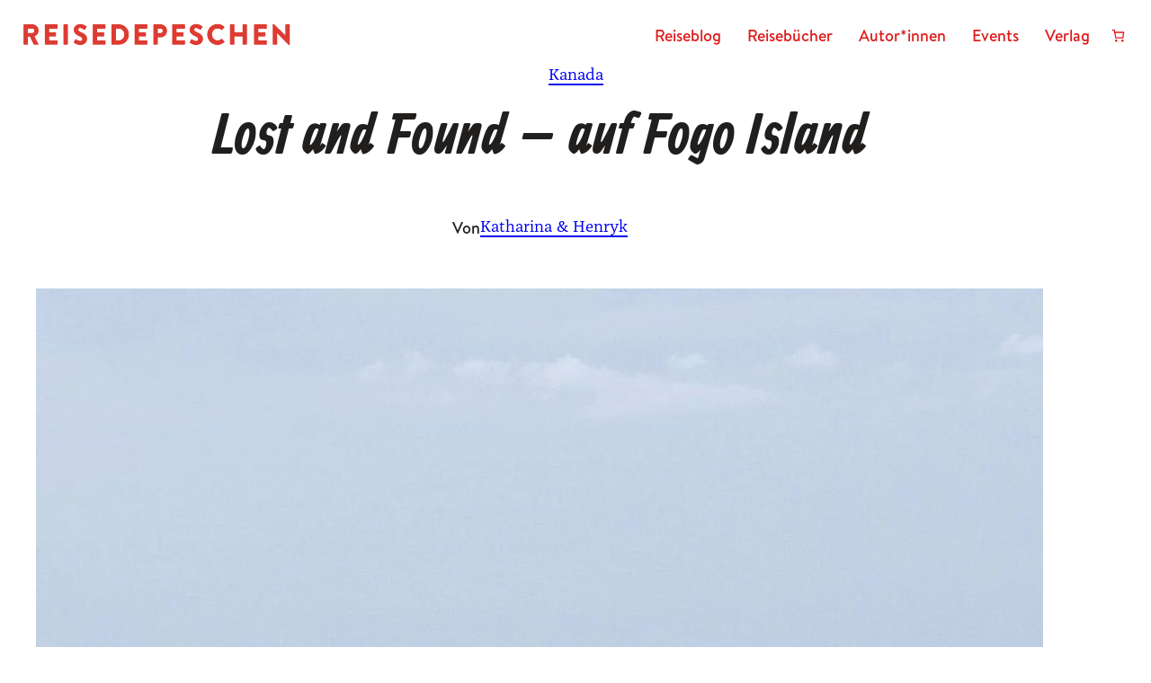

--- FILE ---
content_type: text/html; charset=UTF-8
request_url: https://www.reisedepeschen.de/lost-and-found-auf-fogo-island/
body_size: 104318
content:
<!DOCTYPE html>
<html lang="de">
<head><meta charset="UTF-8" /><script>if(navigator.userAgent.match(/MSIE|Internet Explorer/i)||navigator.userAgent.match(/Trident\/7\..*?rv:11/i)){var href=document.location.href;if(!href.match(/[?&]nowprocket/)){if(href.indexOf("?")==-1){if(href.indexOf("#")==-1){document.location.href=href+"?nowprocket=1"}else{document.location.href=href.replace("#","?nowprocket=1#")}}else{if(href.indexOf("#")==-1){document.location.href=href+"&nowprocket=1"}else{document.location.href=href.replace("#","&nowprocket=1#")}}}}</script><script>(()=>{class RocketLazyLoadScripts{constructor(){this.v="2.0.4",this.userEvents=["keydown","keyup","mousedown","mouseup","mousemove","mouseover","mouseout","touchmove","touchstart","touchend","touchcancel","wheel","click","dblclick","input"],this.attributeEvents=["onblur","onclick","oncontextmenu","ondblclick","onfocus","onmousedown","onmouseenter","onmouseleave","onmousemove","onmouseout","onmouseover","onmouseup","onmousewheel","onscroll","onsubmit"]}async t(){this.i(),this.o(),/iP(ad|hone)/.test(navigator.userAgent)&&this.h(),this.u(),this.l(this),this.m(),this.k(this),this.p(this),this._(),await Promise.all([this.R(),this.L()]),this.lastBreath=Date.now(),this.S(this),this.P(),this.D(),this.O(),this.M(),await this.C(this.delayedScripts.normal),await this.C(this.delayedScripts.defer),await this.C(this.delayedScripts.async),await this.T(),await this.F(),await this.j(),await this.A(),window.dispatchEvent(new Event("rocket-allScriptsLoaded")),this.everythingLoaded=!0,this.lastTouchEnd&&await new Promise(t=>setTimeout(t,500-Date.now()+this.lastTouchEnd)),this.I(),this.H(),this.U(),this.W()}i(){this.CSPIssue=sessionStorage.getItem("rocketCSPIssue"),document.addEventListener("securitypolicyviolation",t=>{this.CSPIssue||"script-src-elem"!==t.violatedDirective||"data"!==t.blockedURI||(this.CSPIssue=!0,sessionStorage.setItem("rocketCSPIssue",!0))},{isRocket:!0})}o(){window.addEventListener("pageshow",t=>{this.persisted=t.persisted,this.realWindowLoadedFired=!0},{isRocket:!0}),window.addEventListener("pagehide",()=>{this.onFirstUserAction=null},{isRocket:!0})}h(){let t;function e(e){t=e}window.addEventListener("touchstart",e,{isRocket:!0}),window.addEventListener("touchend",function i(o){o.changedTouches[0]&&t.changedTouches[0]&&Math.abs(o.changedTouches[0].pageX-t.changedTouches[0].pageX)<10&&Math.abs(o.changedTouches[0].pageY-t.changedTouches[0].pageY)<10&&o.timeStamp-t.timeStamp<200&&(window.removeEventListener("touchstart",e,{isRocket:!0}),window.removeEventListener("touchend",i,{isRocket:!0}),"INPUT"===o.target.tagName&&"text"===o.target.type||(o.target.dispatchEvent(new TouchEvent("touchend",{target:o.target,bubbles:!0})),o.target.dispatchEvent(new MouseEvent("mouseover",{target:o.target,bubbles:!0})),o.target.dispatchEvent(new PointerEvent("click",{target:o.target,bubbles:!0,cancelable:!0,detail:1,clientX:o.changedTouches[0].clientX,clientY:o.changedTouches[0].clientY})),event.preventDefault()))},{isRocket:!0})}q(t){this.userActionTriggered||("mousemove"!==t.type||this.firstMousemoveIgnored?"keyup"===t.type||"mouseover"===t.type||"mouseout"===t.type||(this.userActionTriggered=!0,this.onFirstUserAction&&this.onFirstUserAction()):this.firstMousemoveIgnored=!0),"click"===t.type&&t.preventDefault(),t.stopPropagation(),t.stopImmediatePropagation(),"touchstart"===this.lastEvent&&"touchend"===t.type&&(this.lastTouchEnd=Date.now()),"click"===t.type&&(this.lastTouchEnd=0),this.lastEvent=t.type,t.composedPath&&t.composedPath()[0].getRootNode()instanceof ShadowRoot&&(t.rocketTarget=t.composedPath()[0]),this.savedUserEvents.push(t)}u(){this.savedUserEvents=[],this.userEventHandler=this.q.bind(this),this.userEvents.forEach(t=>window.addEventListener(t,this.userEventHandler,{passive:!1,isRocket:!0})),document.addEventListener("visibilitychange",this.userEventHandler,{isRocket:!0})}U(){this.userEvents.forEach(t=>window.removeEventListener(t,this.userEventHandler,{passive:!1,isRocket:!0})),document.removeEventListener("visibilitychange",this.userEventHandler,{isRocket:!0}),this.savedUserEvents.forEach(t=>{(t.rocketTarget||t.target).dispatchEvent(new window[t.constructor.name](t.type,t))})}m(){const t="return false",e=Array.from(this.attributeEvents,t=>"data-rocket-"+t),i="["+this.attributeEvents.join("],[")+"]",o="[data-rocket-"+this.attributeEvents.join("],[data-rocket-")+"]",s=(e,i,o)=>{o&&o!==t&&(e.setAttribute("data-rocket-"+i,o),e["rocket"+i]=new Function("event",o),e.setAttribute(i,t))};new MutationObserver(t=>{for(const n of t)"attributes"===n.type&&(n.attributeName.startsWith("data-rocket-")||this.everythingLoaded?n.attributeName.startsWith("data-rocket-")&&this.everythingLoaded&&this.N(n.target,n.attributeName.substring(12)):s(n.target,n.attributeName,n.target.getAttribute(n.attributeName))),"childList"===n.type&&n.addedNodes.forEach(t=>{if(t.nodeType===Node.ELEMENT_NODE)if(this.everythingLoaded)for(const i of[t,...t.querySelectorAll(o)])for(const t of i.getAttributeNames())e.includes(t)&&this.N(i,t.substring(12));else for(const e of[t,...t.querySelectorAll(i)])for(const t of e.getAttributeNames())this.attributeEvents.includes(t)&&s(e,t,e.getAttribute(t))})}).observe(document,{subtree:!0,childList:!0,attributeFilter:[...this.attributeEvents,...e]})}I(){this.attributeEvents.forEach(t=>{document.querySelectorAll("[data-rocket-"+t+"]").forEach(e=>{this.N(e,t)})})}N(t,e){const i=t.getAttribute("data-rocket-"+e);i&&(t.setAttribute(e,i),t.removeAttribute("data-rocket-"+e))}k(t){Object.defineProperty(HTMLElement.prototype,"onclick",{get(){return this.rocketonclick||null},set(e){this.rocketonclick=e,this.setAttribute(t.everythingLoaded?"onclick":"data-rocket-onclick","this.rocketonclick(event)")}})}S(t){function e(e,i){let o=e[i];e[i]=null,Object.defineProperty(e,i,{get:()=>o,set(s){t.everythingLoaded?o=s:e["rocket"+i]=o=s}})}e(document,"onreadystatechange"),e(window,"onload"),e(window,"onpageshow");try{Object.defineProperty(document,"readyState",{get:()=>t.rocketReadyState,set(e){t.rocketReadyState=e},configurable:!0}),document.readyState="loading"}catch(t){console.log("WPRocket DJE readyState conflict, bypassing")}}l(t){this.originalAddEventListener=EventTarget.prototype.addEventListener,this.originalRemoveEventListener=EventTarget.prototype.removeEventListener,this.savedEventListeners=[],EventTarget.prototype.addEventListener=function(e,i,o){o&&o.isRocket||!t.B(e,this)&&!t.userEvents.includes(e)||t.B(e,this)&&!t.userActionTriggered||e.startsWith("rocket-")||t.everythingLoaded?t.originalAddEventListener.call(this,e,i,o):(t.savedEventListeners.push({target:this,remove:!1,type:e,func:i,options:o}),"mouseenter"!==e&&"mouseleave"!==e||t.originalAddEventListener.call(this,e,t.savedUserEvents.push,o))},EventTarget.prototype.removeEventListener=function(e,i,o){o&&o.isRocket||!t.B(e,this)&&!t.userEvents.includes(e)||t.B(e,this)&&!t.userActionTriggered||e.startsWith("rocket-")||t.everythingLoaded?t.originalRemoveEventListener.call(this,e,i,o):t.savedEventListeners.push({target:this,remove:!0,type:e,func:i,options:o})}}J(t,e){this.savedEventListeners=this.savedEventListeners.filter(i=>{let o=i.type,s=i.target||window;return e!==o||t!==s||(this.B(o,s)&&(i.type="rocket-"+o),this.$(i),!1)})}H(){EventTarget.prototype.addEventListener=this.originalAddEventListener,EventTarget.prototype.removeEventListener=this.originalRemoveEventListener,this.savedEventListeners.forEach(t=>this.$(t))}$(t){t.remove?this.originalRemoveEventListener.call(t.target,t.type,t.func,t.options):this.originalAddEventListener.call(t.target,t.type,t.func,t.options)}p(t){let e;function i(e){return t.everythingLoaded?e:e.split(" ").map(t=>"load"===t||t.startsWith("load.")?"rocket-jquery-load":t).join(" ")}function o(o){function s(e){const s=o.fn[e];o.fn[e]=o.fn.init.prototype[e]=function(){return this[0]===window&&t.userActionTriggered&&("string"==typeof arguments[0]||arguments[0]instanceof String?arguments[0]=i(arguments[0]):"object"==typeof arguments[0]&&Object.keys(arguments[0]).forEach(t=>{const e=arguments[0][t];delete arguments[0][t],arguments[0][i(t)]=e})),s.apply(this,arguments),this}}if(o&&o.fn&&!t.allJQueries.includes(o)){const e={DOMContentLoaded:[],"rocket-DOMContentLoaded":[]};for(const t in e)document.addEventListener(t,()=>{e[t].forEach(t=>t())},{isRocket:!0});o.fn.ready=o.fn.init.prototype.ready=function(i){function s(){parseInt(o.fn.jquery)>2?setTimeout(()=>i.bind(document)(o)):i.bind(document)(o)}return"function"==typeof i&&(t.realDomReadyFired?!t.userActionTriggered||t.fauxDomReadyFired?s():e["rocket-DOMContentLoaded"].push(s):e.DOMContentLoaded.push(s)),o([])},s("on"),s("one"),s("off"),t.allJQueries.push(o)}e=o}t.allJQueries=[],o(window.jQuery),Object.defineProperty(window,"jQuery",{get:()=>e,set(t){o(t)}})}P(){const t=new Map;document.write=document.writeln=function(e){const i=document.currentScript,o=document.createRange(),s=i.parentElement;let n=t.get(i);void 0===n&&(n=i.nextSibling,t.set(i,n));const c=document.createDocumentFragment();o.setStart(c,0),c.appendChild(o.createContextualFragment(e)),s.insertBefore(c,n)}}async R(){return new Promise(t=>{this.userActionTriggered?t():this.onFirstUserAction=t})}async L(){return new Promise(t=>{document.addEventListener("DOMContentLoaded",()=>{this.realDomReadyFired=!0,t()},{isRocket:!0})})}async j(){return this.realWindowLoadedFired?Promise.resolve():new Promise(t=>{window.addEventListener("load",t,{isRocket:!0})})}M(){this.pendingScripts=[];this.scriptsMutationObserver=new MutationObserver(t=>{for(const e of t)e.addedNodes.forEach(t=>{"SCRIPT"!==t.tagName||t.noModule||t.isWPRocket||this.pendingScripts.push({script:t,promise:new Promise(e=>{const i=()=>{const i=this.pendingScripts.findIndex(e=>e.script===t);i>=0&&this.pendingScripts.splice(i,1),e()};t.addEventListener("load",i,{isRocket:!0}),t.addEventListener("error",i,{isRocket:!0}),setTimeout(i,1e3)})})})}),this.scriptsMutationObserver.observe(document,{childList:!0,subtree:!0})}async F(){await this.X(),this.pendingScripts.length?(await this.pendingScripts[0].promise,await this.F()):this.scriptsMutationObserver.disconnect()}D(){this.delayedScripts={normal:[],async:[],defer:[]},document.querySelectorAll("script[type$=rocketlazyloadscript]").forEach(t=>{t.hasAttribute("data-rocket-src")?t.hasAttribute("async")&&!1!==t.async?this.delayedScripts.async.push(t):t.hasAttribute("defer")&&!1!==t.defer||"module"===t.getAttribute("data-rocket-type")?this.delayedScripts.defer.push(t):this.delayedScripts.normal.push(t):this.delayedScripts.normal.push(t)})}async _(){await this.L();let t=[];document.querySelectorAll("script[type$=rocketlazyloadscript][data-rocket-src]").forEach(e=>{let i=e.getAttribute("data-rocket-src");if(i&&!i.startsWith("data:")){i.startsWith("//")&&(i=location.protocol+i);try{const o=new URL(i).origin;o!==location.origin&&t.push({src:o,crossOrigin:e.crossOrigin||"module"===e.getAttribute("data-rocket-type")})}catch(t){}}}),t=[...new Map(t.map(t=>[JSON.stringify(t),t])).values()],this.Y(t,"preconnect")}async G(t){if(await this.K(),!0!==t.noModule||!("noModule"in HTMLScriptElement.prototype))return new Promise(e=>{let i;function o(){(i||t).setAttribute("data-rocket-status","executed"),e()}try{if(navigator.userAgent.includes("Firefox/")||""===navigator.vendor||this.CSPIssue)i=document.createElement("script"),[...t.attributes].forEach(t=>{let e=t.nodeName;"type"!==e&&("data-rocket-type"===e&&(e="type"),"data-rocket-src"===e&&(e="src"),i.setAttribute(e,t.nodeValue))}),t.text&&(i.text=t.text),t.nonce&&(i.nonce=t.nonce),i.hasAttribute("src")?(i.addEventListener("load",o,{isRocket:!0}),i.addEventListener("error",()=>{i.setAttribute("data-rocket-status","failed-network"),e()},{isRocket:!0}),setTimeout(()=>{i.isConnected||e()},1)):(i.text=t.text,o()),i.isWPRocket=!0,t.parentNode.replaceChild(i,t);else{const i=t.getAttribute("data-rocket-type"),s=t.getAttribute("data-rocket-src");i?(t.type=i,t.removeAttribute("data-rocket-type")):t.removeAttribute("type"),t.addEventListener("load",o,{isRocket:!0}),t.addEventListener("error",i=>{this.CSPIssue&&i.target.src.startsWith("data:")?(console.log("WPRocket: CSP fallback activated"),t.removeAttribute("src"),this.G(t).then(e)):(t.setAttribute("data-rocket-status","failed-network"),e())},{isRocket:!0}),s?(t.fetchPriority="high",t.removeAttribute("data-rocket-src"),t.src=s):t.src="data:text/javascript;base64,"+window.btoa(unescape(encodeURIComponent(t.text)))}}catch(i){t.setAttribute("data-rocket-status","failed-transform"),e()}});t.setAttribute("data-rocket-status","skipped")}async C(t){const e=t.shift();return e?(e.isConnected&&await this.G(e),this.C(t)):Promise.resolve()}O(){this.Y([...this.delayedScripts.normal,...this.delayedScripts.defer,...this.delayedScripts.async],"preload")}Y(t,e){this.trash=this.trash||[];let i=!0;var o=document.createDocumentFragment();t.forEach(t=>{const s=t.getAttribute&&t.getAttribute("data-rocket-src")||t.src;if(s&&!s.startsWith("data:")){const n=document.createElement("link");n.href=s,n.rel=e,"preconnect"!==e&&(n.as="script",n.fetchPriority=i?"high":"low"),t.getAttribute&&"module"===t.getAttribute("data-rocket-type")&&(n.crossOrigin=!0),t.crossOrigin&&(n.crossOrigin=t.crossOrigin),t.integrity&&(n.integrity=t.integrity),t.nonce&&(n.nonce=t.nonce),o.appendChild(n),this.trash.push(n),i=!1}}),document.head.appendChild(o)}W(){this.trash.forEach(t=>t.remove())}async T(){try{document.readyState="interactive"}catch(t){}this.fauxDomReadyFired=!0;try{await this.K(),this.J(document,"readystatechange"),document.dispatchEvent(new Event("rocket-readystatechange")),await this.K(),document.rocketonreadystatechange&&document.rocketonreadystatechange(),await this.K(),this.J(document,"DOMContentLoaded"),document.dispatchEvent(new Event("rocket-DOMContentLoaded")),await this.K(),this.J(window,"DOMContentLoaded"),window.dispatchEvent(new Event("rocket-DOMContentLoaded"))}catch(t){console.error(t)}}async A(){try{document.readyState="complete"}catch(t){}try{await this.K(),this.J(document,"readystatechange"),document.dispatchEvent(new Event("rocket-readystatechange")),await this.K(),document.rocketonreadystatechange&&document.rocketonreadystatechange(),await this.K(),this.J(window,"load"),window.dispatchEvent(new Event("rocket-load")),await this.K(),window.rocketonload&&window.rocketonload(),await this.K(),this.allJQueries.forEach(t=>t(window).trigger("rocket-jquery-load")),await this.K(),this.J(window,"pageshow");const t=new Event("rocket-pageshow");t.persisted=this.persisted,window.dispatchEvent(t),await this.K(),window.rocketonpageshow&&window.rocketonpageshow({persisted:this.persisted})}catch(t){console.error(t)}}async K(){Date.now()-this.lastBreath>45&&(await this.X(),this.lastBreath=Date.now())}async X(){return document.hidden?new Promise(t=>setTimeout(t)):new Promise(t=>requestAnimationFrame(t))}B(t,e){return e===document&&"readystatechange"===t||(e===document&&"DOMContentLoaded"===t||(e===window&&"DOMContentLoaded"===t||(e===window&&"load"===t||e===window&&"pageshow"===t)))}static run(){(new RocketLazyLoadScripts).t()}}RocketLazyLoadScripts.run()})();</script>
	
	<meta name="viewport" content="width=device-width, initial-scale=1" />
<meta name='robots' content='index, follow, max-image-preview:large, max-snippet:-1, max-video-preview:-1' />

	<!-- This site is optimized with the Yoast SEO Premium plugin v26.7 (Yoast SEO v26.7) - https://yoast.com/wordpress/plugins/seo/ -->
	<meta name="description" content="Der Blick auf die Weite des Meeres, allein auf dem Gipfel eines Berges, das Gefühl, weit, weit weg zu sein. Was macht das mit uns? Warum erfüllen uns solche Momente – und woher kommen diese großen Emotionen, die wir dabei tief in uns spüren? Sehnsucht, Dankbarkeit, Freiheit, Liebe... Auf Spurensuche – unterwegs auf einer einsamen Insel vor der Küste Neufundlands! Der Blick auf die Weite des Meeres, allein auf dem Gipfel eines Berges, das Gefühl, weit weg zu sein. Warum erfüllen uns solche Momente – und woher kommen diese großen Emotionen, die wir dabei tief in uns spüren? Auf Spurensuche in Neufundland..." />
	<link rel="canonical" href="https://www.reisedepeschen.de/lost-and-found-auf-fogo-island/" />
	<meta property="og:locale" content="de_DE" />
	<meta property="og:type" content="article" />
	<meta property="og:title" content="Lost and Found – auf Fogo Island" />
	<meta property="og:description" content="Der Blick auf die Weite des Meeres, allein auf dem Gipfel eines Berges, das Gefühl, weit, weit weg zu sein. Was macht das mit uns? Warum erfüllen uns solche Momente – und woher kommen diese großen Emotionen, die wir dabei tief in uns spüren? Sehnsucht, Dankbarkeit, Freiheit, Liebe... Auf Spurensuche – unterwegs auf einer einsamen Insel vor der Küste Neufundlands! Der Blick auf die Weite des Meeres, allein auf dem Gipfel eines Berges, das Gefühl, weit weg zu sein. Warum erfüllen uns solche Momente – und woher kommen diese großen Emotionen, die wir dabei tief in uns spüren? Auf Spurensuche in Neufundland..." />
	<meta property="og:url" content="https://www.reisedepeschen.de/lost-and-found-auf-fogo-island/" />
	<meta property="og:site_name" content="Reisedepeschen" />
	<meta property="article:publisher" content="https://www.facebook.com/Reisedepeschen/" />
	<meta property="article:published_time" content="2018-09-03T05:57:03+00:00" />
	<meta property="article:modified_time" content="2024-06-12T09:06:36+00:00" />
	<meta property="og:image" content="https://reisedepeschen.b-cdn.net/wp-content/uploads/2018/09/Kanada_NeufundlandLabrador_Fogo3b_www.oooyeah.de_-1200x1200-1.jpg" />
	<meta property="og:image:width" content="1200" />
	<meta property="og:image:height" content="1200" />
	<meta property="og:image:type" content="image/jpeg" />
	<meta name="author" content="Katharina &amp; Henryk" />
	<meta name="twitter:card" content="summary_large_image" />
	<meta name="twitter:label1" content="Verfasst von" />
	<meta name="twitter:data1" content="Katharina &amp; Henryk" />
	<meta name="twitter:label2" content="Geschätzte Lesezeit" />
	<meta name="twitter:data2" content="11 Minuten" />
	<script type="application/ld+json" class="yoast-schema-graph">{"@context":"https://schema.org","@graph":[{"@type":"Article","@id":"https://www.reisedepeschen.de/lost-and-found-auf-fogo-island/#article","isPartOf":{"@id":"https://www.reisedepeschen.de/lost-and-found-auf-fogo-island/"},"author":{"name":"Katharina &amp; Henryk","@id":"https://www.reisedepeschen.de/#/schema/person/7372f694ac6cd8535374b12cd271adcb"},"headline":"Lost and Found – auf Fogo Island","datePublished":"2018-09-03T05:57:03+00:00","dateModified":"2024-06-12T09:06:36+00:00","mainEntityOfPage":{"@id":"https://www.reisedepeschen.de/lost-and-found-auf-fogo-island/"},"wordCount":1476,"commentCount":0,"publisher":{"@id":"https://www.reisedepeschen.de/#organization"},"image":{"@id":"https://www.reisedepeschen.de/lost-and-found-auf-fogo-island/#primaryimage"},"thumbnailUrl":"https://reisedepeschen.b-cdn.net/wp-content/uploads/2018/09/Kanada_NeufundlandLabrador_Fogo3b_www.oooyeah.de_-1200x1200-1.jpg","keywords":["Reiseblog","Reisen"],"articleSection":["Kanada"],"inLanguage":"de","potentialAction":[{"@type":"CommentAction","name":"Comment","target":["https://www.reisedepeschen.de/lost-and-found-auf-fogo-island/#respond"]}]},{"@type":"WebPage","@id":"https://www.reisedepeschen.de/lost-and-found-auf-fogo-island/","url":"https://www.reisedepeschen.de/lost-and-found-auf-fogo-island/","name":"Lost and Found – auf Fogo Island * Reisedepeschen","isPartOf":{"@id":"https://www.reisedepeschen.de/#website"},"primaryImageOfPage":{"@id":"https://www.reisedepeschen.de/lost-and-found-auf-fogo-island/#primaryimage"},"image":{"@id":"https://www.reisedepeschen.de/lost-and-found-auf-fogo-island/#primaryimage"},"thumbnailUrl":"https://reisedepeschen.b-cdn.net/wp-content/uploads/2018/09/Kanada_NeufundlandLabrador_Fogo3b_www.oooyeah.de_-1200x1200-1.jpg","datePublished":"2018-09-03T05:57:03+00:00","dateModified":"2024-06-12T09:06:36+00:00","description":"Der Blick auf die Weite des Meeres, allein auf dem Gipfel eines Berges, das Gefühl, weit, weit weg zu sein. Was macht das mit uns? Warum erfüllen uns solche Momente – und woher kommen diese großen Emotionen, die wir dabei tief in uns spüren? Sehnsucht, Dankbarkeit, Freiheit, Liebe... Auf Spurensuche – unterwegs auf einer einsamen Insel vor der Küste Neufundlands! Der Blick auf die Weite des Meeres, allein auf dem Gipfel eines Berges, das Gefühl, weit weg zu sein. Warum erfüllen uns solche Momente – und woher kommen diese großen Emotionen, die wir dabei tief in uns spüren? Auf Spurensuche in Neufundland...","breadcrumb":{"@id":"https://www.reisedepeschen.de/lost-and-found-auf-fogo-island/#breadcrumb"},"inLanguage":"de","potentialAction":[{"@type":"ReadAction","target":["https://www.reisedepeschen.de/lost-and-found-auf-fogo-island/"]}]},{"@type":"ImageObject","inLanguage":"de","@id":"https://www.reisedepeschen.de/lost-and-found-auf-fogo-island/#primaryimage","url":"https://reisedepeschen.b-cdn.net/wp-content/uploads/2018/09/Kanada_NeufundlandLabrador_Fogo3b_www.oooyeah.de_-1200x1200-1.jpg","contentUrl":"https://reisedepeschen.b-cdn.net/wp-content/uploads/2018/09/Kanada_NeufundlandLabrador_Fogo3b_www.oooyeah.de_-1200x1200-1.jpg","width":1200,"height":1200},{"@type":"BreadcrumbList","@id":"https://www.reisedepeschen.de/lost-and-found-auf-fogo-island/#breadcrumb","itemListElement":[{"@type":"ListItem","position":1,"name":"Mittel- und Nordamerika","item":"https://www.reisedepeschen.de/mittel-und-nordamerika/"},{"@type":"ListItem","position":2,"name":"Kanada","item":"https://www.reisedepeschen.de/mittel-und-nordamerika/kanada/"},{"@type":"ListItem","position":3,"name":"Lost and Found – auf Fogo Island"}]},{"@type":"WebSite","@id":"https://www.reisedepeschen.de/#website","url":"https://www.reisedepeschen.de/","name":"Reisedepeschen","description":"Reisen macht glücklich und darüber lesen auch","publisher":{"@id":"https://www.reisedepeschen.de/#organization"},"potentialAction":[{"@type":"SearchAction","target":{"@type":"EntryPoint","urlTemplate":"https://www.reisedepeschen.de/?s={search_term_string}"},"query-input":{"@type":"PropertyValueSpecification","valueRequired":true,"valueName":"search_term_string"}}],"inLanguage":"de"},{"@type":"Organization","@id":"https://www.reisedepeschen.de/#organization","name":"Reisedepeschen","url":"https://www.reisedepeschen.de/","logo":{"@type":"ImageObject","inLanguage":"de","@id":"https://www.reisedepeschen.de/#/schema/logo/image/","url":"https://reisedepeschen.b-cdn.net/wp-content/uploads/2024/05/Logo_Asterisk_2024_rot-bf3d36_512px.png","contentUrl":"https://reisedepeschen.b-cdn.net/wp-content/uploads/2024/05/Logo_Asterisk_2024_rot-bf3d36_512px.png","width":512,"height":512,"caption":"Reisedepeschen"},"image":{"@id":"https://www.reisedepeschen.de/#/schema/logo/image/"},"sameAs":["https://www.facebook.com/Reisedepeschen/","https://instagram.com/reisedepeschen","https://www.pinterest.de/reisedepeschen/"],"email":"info@reisedepeschen.de","telephone":"015170022134","legalName":"Reisedepeschen GmbH"},{"@type":"Person","@id":"https://www.reisedepeschen.de/#/schema/person/7372f694ac6cd8535374b12cd271adcb","name":"Katharina &amp; Henryk","image":{"@type":"ImageObject","inLanguage":"de","@id":"https://www.reisedepeschen.de/#/schema/person/image/","url":"https://marlene-hillmer.de/wp-content/uploads/2024/06/cropped-image-96x96.jpeg","contentUrl":"https://marlene-hillmer.de/wp-content/uploads/2024/06/cropped-image-96x96.jpeg","caption":"Katharina &amp; Henryk"},"description":"Aus dem Background der Berliner Medien- und Agenturwelt kommend wuchs in Katharina und Henryk in den letzten Jahren zunehmend der Gedanke, die bereits so häufig diskutierte Work-Life-Balance in Bezug auf ihr eigenes daily bizz kritisch zu hinterfragen. Ihr gemeinsamer Plan: Den statischen Office-Alltag zwischen Meetings, Calls und Pitches für einige Monate eintauschen gegen ein flexibleres Lebens- und Arbeitsmodell. Auf Reisen gehen, die Welt entdecken, Akkus aufladen – und gleichzeitig produktiv sein. Nun sind sie unterwegs! Mehr Infos gibt's hier: oooyeah","url":"https://www.reisedepeschen.de/author/katharina-henryk/"}]}</script>
	<!-- / Yoast SEO Premium plugin. -->


<title>Lost and Found – auf Fogo Island * Reisedepeschen</title>
<link rel='dns-prefetch' href='//www.googletagmanager.com' />
<link rel='dns-prefetch' href='//reisedepeschen.b-cdn.net' />
<link data-borlabs-cookie-style-blocker-id="google-fonts" data-borlabs-cookie-style-blocker-href='https://fonts.gstatic.com' crossorigin rel='preconnect' />
<link href='https://reisedepeschen.b-cdn.net' rel='preconnect' />
<link rel="alternate" type="application/rss+xml" title="Reisedepeschen &raquo; Feed" href="https://www.reisedepeschen.de/feed/" />
<link rel="alternate" title="oEmbed (JSON)" type="application/json+oembed" href="https://www.reisedepeschen.de/wp-json/oembed/1.0/embed?url=https%3A%2F%2Fwww.reisedepeschen.de%2Flost-and-found-auf-fogo-island%2F" />
<link rel="alternate" title="oEmbed (XML)" type="text/xml+oembed" href="https://www.reisedepeschen.de/wp-json/oembed/1.0/embed?url=https%3A%2F%2Fwww.reisedepeschen.de%2Flost-and-found-auf-fogo-island%2F&#038;format=xml" />
<style id='wp-img-auto-sizes-contain-inline-css'>
img:is([sizes=auto i],[sizes^="auto," i]){contain-intrinsic-size:3000px 1500px}
/*# sourceURL=wp-img-auto-sizes-contain-inline-css */
</style>
<link data-minify="1" rel='stylesheet' id='german-market-blocks-integrations-css' href='https://reisedepeschen.b-cdn.net/wp-content/cache/min/1/wp-content/plugins/woocommerce-german-market/german-market-blocks/build/integrations.css?ver=1768393222' media='all' />
<link data-minify="1" rel='stylesheet' id='german-market-checkout-block-checkboxes-css' href='https://reisedepeschen.b-cdn.net/wp-content/cache/min/1/wp-content/plugins/woocommerce-german-market/german-market-blocks/build/blocks/checkout-checkboxes/style-index.css?ver=1768393222' media='all' />
<link data-minify="1" rel='stylesheet' id='german-market-checkout-block-shipping-css' href='https://reisedepeschen.b-cdn.net/wp-content/cache/min/1/wp-content/plugins/woocommerce-german-market/german-market-blocks/build/blocks/woocommerce-shipping/style-index.css?ver=1768393222' media='all' />
<link data-minify="1" rel='stylesheet' id='german-market-product-charging-device-css' href='https://reisedepeschen.b-cdn.net/wp-content/cache/min/1/wp-content/plugins/woocommerce-german-market/german-market-blocks/build/blocks/product-charging-device/style-index.css?ver=1768393222' media='all' />
<link data-minify="1" rel='stylesheet' id='lws-wr-blocks-blocks-integration-css' href='https://reisedepeschen.b-cdn.net/wp-content/cache/min/1/wp-content/plugins/woorewards/build/style-index.css?ver=1768393222' media='all' />
<link data-minify="1" rel='stylesheet' id='woorewards_pro_freeproductpopup-css' href='https://reisedepeschen.b-cdn.net/wp-content/cache/min/1/wp-content/plugins/woorewards/modules/woorewards-pro/build/freeproduct.css?ver=1768393222' media='all' />
<style id='wp-block-site-logo-inline-css'>
.wp-block-site-logo{box-sizing:border-box;line-height:0}.wp-block-site-logo a{display:inline-block;line-height:0}.wp-block-site-logo.is-default-size img{height:auto;width:120px}.wp-block-site-logo img{height:auto;max-width:100%}.wp-block-site-logo a,.wp-block-site-logo img{border-radius:inherit}.wp-block-site-logo.aligncenter{margin-left:auto;margin-right:auto;text-align:center}:root :where(.wp-block-site-logo.is-style-rounded){border-radius:9999px}
/*# sourceURL=https://www.reisedepeschen.de/wp-includes/blocks/site-logo/style.min.css */
</style>
<style id='wp-block-navigation-link-inline-css'>
.wp-block-navigation .wp-block-navigation-item__label{overflow-wrap:break-word}.wp-block-navigation .wp-block-navigation-item__description{display:none}.link-ui-tools{outline:1px solid #f0f0f0;padding:8px}.link-ui-block-inserter{padding-top:8px}.link-ui-block-inserter__back{margin-left:8px;text-transform:uppercase}
/*# sourceURL=https://www.reisedepeschen.de/wp-includes/blocks/navigation-link/style.min.css */
</style>
<link rel='stylesheet' id='wp-block-navigation-css' href='https://reisedepeschen.b-cdn.net/wp-includes/blocks/navigation/style.min.css?ver=6.9' media='all' />
<style id='wp-block-paragraph-inline-css'>
.is-small-text{font-size:.875em}.is-regular-text{font-size:1em}.is-large-text{font-size:2.25em}.is-larger-text{font-size:3em}.has-drop-cap:not(:focus):first-letter{float:left;font-size:8.4em;font-style:normal;font-weight:100;line-height:.68;margin:.05em .1em 0 0;text-transform:uppercase}body.rtl .has-drop-cap:not(:focus):first-letter{float:none;margin-left:.1em}p.has-drop-cap.has-background{overflow:hidden}:root :where(p.has-background){padding:1.25em 2.375em}:where(p.has-text-color:not(.has-link-color)) a{color:inherit}p.has-text-align-left[style*="writing-mode:vertical-lr"],p.has-text-align-right[style*="writing-mode:vertical-rl"]{rotate:180deg}
/*# sourceURL=https://www.reisedepeschen.de/wp-includes/blocks/paragraph/style.min.css */
</style>
<link data-minify="1" rel='stylesheet' id='wc-blocks-style-css' href='https://reisedepeschen.b-cdn.net/wp-content/cache/min/1/wp-content/plugins/woocommerce/assets/client/blocks/wc-blocks.css?ver=1768393222' media='all' />
<style id='wc-blocks-style-inline-css'>
:root{--drawer-width: 480px}
:root{--drawer-width: 480px}
/*# sourceURL=wc-blocks-style-inline-css */
</style>
<link data-minify="1" rel='stylesheet' id='wc-blocks-style-mini-cart-contents-css' href='https://reisedepeschen.b-cdn.net/wp-content/cache/min/1/wp-content/plugins/woocommerce/assets/client/blocks/mini-cart-contents.css?ver=1768393223' media='all' />
<link data-minify="1" rel='stylesheet' id='wc-blocks-packages-style-css' href='https://reisedepeschen.b-cdn.net/wp-content/cache/min/1/wp-content/plugins/woocommerce/assets/client/blocks/packages-style.css?ver=1768393223' media='all' />
<link data-minify="1" rel='stylesheet' id='wc-blocks-style-mini-cart-css' href='https://reisedepeschen.b-cdn.net/wp-content/cache/min/1/wp-content/plugins/woocommerce/assets/client/blocks/mini-cart.css?ver=1768393223' media='all' />
<style id='wp-block-columns-inline-css'>
.wp-block-columns{box-sizing:border-box;display:flex;flex-wrap:wrap!important}@media (min-width:782px){.wp-block-columns{flex-wrap:nowrap!important}}.wp-block-columns{align-items:normal!important}.wp-block-columns.are-vertically-aligned-top{align-items:flex-start}.wp-block-columns.are-vertically-aligned-center{align-items:center}.wp-block-columns.are-vertically-aligned-bottom{align-items:flex-end}@media (max-width:781px){.wp-block-columns:not(.is-not-stacked-on-mobile)>.wp-block-column{flex-basis:100%!important}}@media (min-width:782px){.wp-block-columns:not(.is-not-stacked-on-mobile)>.wp-block-column{flex-basis:0;flex-grow:1}.wp-block-columns:not(.is-not-stacked-on-mobile)>.wp-block-column[style*=flex-basis]{flex-grow:0}}.wp-block-columns.is-not-stacked-on-mobile{flex-wrap:nowrap!important}.wp-block-columns.is-not-stacked-on-mobile>.wp-block-column{flex-basis:0;flex-grow:1}.wp-block-columns.is-not-stacked-on-mobile>.wp-block-column[style*=flex-basis]{flex-grow:0}:where(.wp-block-columns){margin-bottom:1.75em}:where(.wp-block-columns.has-background){padding:1.25em 2.375em}.wp-block-column{flex-grow:1;min-width:0;overflow-wrap:break-word;word-break:break-word}.wp-block-column.is-vertically-aligned-top{align-self:flex-start}.wp-block-column.is-vertically-aligned-center{align-self:center}.wp-block-column.is-vertically-aligned-bottom{align-self:flex-end}.wp-block-column.is-vertically-aligned-stretch{align-self:stretch}.wp-block-column.is-vertically-aligned-bottom,.wp-block-column.is-vertically-aligned-center,.wp-block-column.is-vertically-aligned-top{width:100%}
/*# sourceURL=https://www.reisedepeschen.de/wp-includes/blocks/columns/style.min.css */
</style>
<style id='wp-block-template-part-theme-inline-css'>
:root :where(.wp-block-template-part.has-background){margin-bottom:0;margin-top:0;padding:1.25em 2.375em}
/*# sourceURL=https://www.reisedepeschen.de/wp-includes/blocks/template-part/theme.min.css */
</style>
<style id='wp-block-post-terms-inline-css'>
.wp-block-post-terms{box-sizing:border-box}.wp-block-post-terms .wp-block-post-terms__separator{white-space:pre-wrap}
/*# sourceURL=https://www.reisedepeschen.de/wp-includes/blocks/post-terms/style.min.css */
</style>
<style id='wp-block-post-title-inline-css'>
.wp-block-post-title{box-sizing:border-box;word-break:break-word}.wp-block-post-title :where(a){display:inline-block;font-family:inherit;font-size:inherit;font-style:inherit;font-weight:inherit;letter-spacing:inherit;line-height:inherit;text-decoration:inherit}
/*# sourceURL=https://www.reisedepeschen.de/wp-includes/blocks/post-title/style.min.css */
</style>
<style id='wp-block-post-author-name-inline-css'>
.wp-block-post-author-name{box-sizing:border-box}
/*# sourceURL=https://www.reisedepeschen.de/wp-includes/blocks/post-author-name/style.min.css */
</style>
<style id='wp-block-group-inline-css'>
.wp-block-group{box-sizing:border-box}:where(.wp-block-group.wp-block-group-is-layout-constrained){position:relative}
/*# sourceURL=https://www.reisedepeschen.de/wp-includes/blocks/group/style.min.css */
</style>
<style id='wp-block-group-theme-inline-css'>
:where(.wp-block-group.has-background){padding:1.25em 2.375em}
/*# sourceURL=https://www.reisedepeschen.de/wp-includes/blocks/group/theme.min.css */
</style>
<style id='wp-block-post-featured-image-inline-css'>
.wp-block-post-featured-image{margin-left:0;margin-right:0}.wp-block-post-featured-image a{display:block;height:100%}.wp-block-post-featured-image :where(img){box-sizing:border-box;height:auto;max-width:100%;vertical-align:bottom;width:100%}.wp-block-post-featured-image.alignfull img,.wp-block-post-featured-image.alignwide img{width:100%}.wp-block-post-featured-image .wp-block-post-featured-image__overlay.has-background-dim{background-color:#000;inset:0;position:absolute}.wp-block-post-featured-image{position:relative}.wp-block-post-featured-image .wp-block-post-featured-image__overlay.has-background-gradient{background-color:initial}.wp-block-post-featured-image .wp-block-post-featured-image__overlay.has-background-dim-0{opacity:0}.wp-block-post-featured-image .wp-block-post-featured-image__overlay.has-background-dim-10{opacity:.1}.wp-block-post-featured-image .wp-block-post-featured-image__overlay.has-background-dim-20{opacity:.2}.wp-block-post-featured-image .wp-block-post-featured-image__overlay.has-background-dim-30{opacity:.3}.wp-block-post-featured-image .wp-block-post-featured-image__overlay.has-background-dim-40{opacity:.4}.wp-block-post-featured-image .wp-block-post-featured-image__overlay.has-background-dim-50{opacity:.5}.wp-block-post-featured-image .wp-block-post-featured-image__overlay.has-background-dim-60{opacity:.6}.wp-block-post-featured-image .wp-block-post-featured-image__overlay.has-background-dim-70{opacity:.7}.wp-block-post-featured-image .wp-block-post-featured-image__overlay.has-background-dim-80{opacity:.8}.wp-block-post-featured-image .wp-block-post-featured-image__overlay.has-background-dim-90{opacity:.9}.wp-block-post-featured-image .wp-block-post-featured-image__overlay.has-background-dim-100{opacity:1}.wp-block-post-featured-image:where(.alignleft,.alignright){width:100%}
/*# sourceURL=https://www.reisedepeschen.de/wp-includes/blocks/post-featured-image/style.min.css */
</style>
<style id='wp-block-post-content-inline-css'>
.wp-block-post-content{display:flow-root}
/*# sourceURL=https://www.reisedepeschen.de/wp-includes/blocks/post-content/style.min.css */
</style>
<style id='wp-block-spacer-inline-css'>
.wp-block-spacer{clear:both}
/*# sourceURL=https://www.reisedepeschen.de/wp-includes/blocks/spacer/style.min.css */
</style>
<style id='wp-block-post-date-inline-css'>
.wp-block-post-date{box-sizing:border-box}
/*# sourceURL=https://www.reisedepeschen.de/wp-includes/blocks/post-date/style.min.css */
</style>
<style id='wp-block-separator-inline-css'>
@charset "UTF-8";.wp-block-separator{border:none;border-top:2px solid}:root :where(.wp-block-separator.is-style-dots){height:auto;line-height:1;text-align:center}:root :where(.wp-block-separator.is-style-dots):before{color:currentColor;content:"···";font-family:serif;font-size:1.5em;letter-spacing:2em;padding-left:2em}.wp-block-separator.is-style-dots{background:none!important;border:none!important}
/*# sourceURL=https://www.reisedepeschen.de/wp-includes/blocks/separator/style.min.css */
</style>
<style id='wp-block-separator-theme-inline-css'>
.wp-block-separator.has-css-opacity{opacity:.4}.wp-block-separator{border:none;border-bottom:2px solid;margin-left:auto;margin-right:auto}.wp-block-separator.has-alpha-channel-opacity{opacity:1}.wp-block-separator:not(.is-style-wide):not(.is-style-dots){width:100px}.wp-block-separator.has-background:not(.is-style-dots){border-bottom:none;height:1px}.wp-block-separator.has-background:not(.is-style-wide):not(.is-style-dots){height:2px}
/*# sourceURL=https://www.reisedepeschen.de/wp-includes/blocks/separator/theme.min.css */
</style>
<style id='wp-block-avatar-inline-css'>
.wp-block-avatar{line-height:0}.wp-block-avatar,.wp-block-avatar img{box-sizing:border-box}.wp-block-avatar.aligncenter{text-align:center}
/*# sourceURL=https://www.reisedepeschen.de/wp-includes/blocks/avatar/style.min.css */
</style>
<style id='wp-block-post-author-biography-inline-css'>
.wp-block-post-author-biography{box-sizing:border-box}
/*# sourceURL=https://www.reisedepeschen.de/wp-includes/blocks/post-author-biography/style.min.css */
</style>
<style id='wp-block-post-comments-form-inline-css'>
:where(.wp-block-post-comments-form input:not([type=submit])),:where(.wp-block-post-comments-form textarea){border:1px solid #949494;font-family:inherit;font-size:1em}:where(.wp-block-post-comments-form input:where(:not([type=submit]):not([type=checkbox]))),:where(.wp-block-post-comments-form textarea){padding:calc(.667em + 2px)}.wp-block-post-comments-form{box-sizing:border-box}.wp-block-post-comments-form[style*=font-weight] :where(.comment-reply-title){font-weight:inherit}.wp-block-post-comments-form[style*=font-family] :where(.comment-reply-title){font-family:inherit}.wp-block-post-comments-form[class*=-font-size] :where(.comment-reply-title),.wp-block-post-comments-form[style*=font-size] :where(.comment-reply-title){font-size:inherit}.wp-block-post-comments-form[style*=line-height] :where(.comment-reply-title){line-height:inherit}.wp-block-post-comments-form[style*=font-style] :where(.comment-reply-title){font-style:inherit}.wp-block-post-comments-form[style*=letter-spacing] :where(.comment-reply-title){letter-spacing:inherit}.wp-block-post-comments-form :where(input[type=submit]){box-shadow:none;cursor:pointer;display:inline-block;overflow-wrap:break-word;text-align:center}.wp-block-post-comments-form .comment-form input:not([type=submit]):not([type=checkbox]):not([type=hidden]),.wp-block-post-comments-form .comment-form textarea{box-sizing:border-box;display:block;width:100%}.wp-block-post-comments-form .comment-form-author label,.wp-block-post-comments-form .comment-form-email label,.wp-block-post-comments-form .comment-form-url label{display:block;margin-bottom:.25em}.wp-block-post-comments-form .comment-form-cookies-consent{display:flex;gap:.25em}.wp-block-post-comments-form .comment-form-cookies-consent #wp-comment-cookies-consent{margin-top:.35em}.wp-block-post-comments-form .comment-reply-title{margin-bottom:0}.wp-block-post-comments-form .comment-reply-title :where(small){font-size:var(--wp--preset--font-size--medium,smaller);margin-left:.5em}
/*# sourceURL=https://www.reisedepeschen.de/wp-includes/blocks/post-comments-form/style.min.css */
</style>
<style id='wp-block-buttons-inline-css'>
.wp-block-buttons{box-sizing:border-box}.wp-block-buttons.is-vertical{flex-direction:column}.wp-block-buttons.is-vertical>.wp-block-button:last-child{margin-bottom:0}.wp-block-buttons>.wp-block-button{display:inline-block;margin:0}.wp-block-buttons.is-content-justification-left{justify-content:flex-start}.wp-block-buttons.is-content-justification-left.is-vertical{align-items:flex-start}.wp-block-buttons.is-content-justification-center{justify-content:center}.wp-block-buttons.is-content-justification-center.is-vertical{align-items:center}.wp-block-buttons.is-content-justification-right{justify-content:flex-end}.wp-block-buttons.is-content-justification-right.is-vertical{align-items:flex-end}.wp-block-buttons.is-content-justification-space-between{justify-content:space-between}.wp-block-buttons.aligncenter{text-align:center}.wp-block-buttons:not(.is-content-justification-space-between,.is-content-justification-right,.is-content-justification-left,.is-content-justification-center) .wp-block-button.aligncenter{margin-left:auto;margin-right:auto;width:100%}.wp-block-buttons[style*=text-decoration] .wp-block-button,.wp-block-buttons[style*=text-decoration] .wp-block-button__link{text-decoration:inherit}.wp-block-buttons.has-custom-font-size .wp-block-button__link{font-size:inherit}.wp-block-buttons .wp-block-button__link{width:100%}.wp-block-button.aligncenter{text-align:center}
/*# sourceURL=https://www.reisedepeschen.de/wp-includes/blocks/buttons/style.min.css */
</style>
<style id='wp-block-button-inline-css'>
.wp-block-button__link{align-content:center;box-sizing:border-box;cursor:pointer;display:inline-block;height:100%;text-align:center;word-break:break-word}.wp-block-button__link.aligncenter{text-align:center}.wp-block-button__link.alignright{text-align:right}:where(.wp-block-button__link){border-radius:9999px;box-shadow:none;padding:calc(.667em + 2px) calc(1.333em + 2px);text-decoration:none}.wp-block-button[style*=text-decoration] .wp-block-button__link{text-decoration:inherit}.wp-block-buttons>.wp-block-button.has-custom-width{max-width:none}.wp-block-buttons>.wp-block-button.has-custom-width .wp-block-button__link{width:100%}.wp-block-buttons>.wp-block-button.has-custom-font-size .wp-block-button__link{font-size:inherit}.wp-block-buttons>.wp-block-button.wp-block-button__width-25{width:calc(25% - var(--wp--style--block-gap, .5em)*.75)}.wp-block-buttons>.wp-block-button.wp-block-button__width-50{width:calc(50% - var(--wp--style--block-gap, .5em)*.5)}.wp-block-buttons>.wp-block-button.wp-block-button__width-75{width:calc(75% - var(--wp--style--block-gap, .5em)*.25)}.wp-block-buttons>.wp-block-button.wp-block-button__width-100{flex-basis:100%;width:100%}.wp-block-buttons.is-vertical>.wp-block-button.wp-block-button__width-25{width:25%}.wp-block-buttons.is-vertical>.wp-block-button.wp-block-button__width-50{width:50%}.wp-block-buttons.is-vertical>.wp-block-button.wp-block-button__width-75{width:75%}.wp-block-button.is-style-squared,.wp-block-button__link.wp-block-button.is-style-squared{border-radius:0}.wp-block-button.no-border-radius,.wp-block-button__link.no-border-radius{border-radius:0!important}:root :where(.wp-block-button .wp-block-button__link.is-style-outline),:root :where(.wp-block-button.is-style-outline>.wp-block-button__link){border:2px solid;padding:.667em 1.333em}:root :where(.wp-block-button .wp-block-button__link.is-style-outline:not(.has-text-color)),:root :where(.wp-block-button.is-style-outline>.wp-block-button__link:not(.has-text-color)){color:currentColor}:root :where(.wp-block-button .wp-block-button__link.is-style-outline:not(.has-background)),:root :where(.wp-block-button.is-style-outline>.wp-block-button__link:not(.has-background)){background-color:initial;background-image:none}
/*# sourceURL=https://www.reisedepeschen.de/wp-includes/blocks/button/style.min.css */
</style>
<style id='wp-block-comments-inline-css'>
.wp-block-post-comments{box-sizing:border-box}.wp-block-post-comments .alignleft{float:left}.wp-block-post-comments .alignright{float:right}.wp-block-post-comments .navigation:after{clear:both;content:"";display:table}.wp-block-post-comments .commentlist{clear:both;list-style:none;margin:0;padding:0}.wp-block-post-comments .commentlist .comment{min-height:2.25em;padding-left:3.25em}.wp-block-post-comments .commentlist .comment p{font-size:1em;line-height:1.8;margin:1em 0}.wp-block-post-comments .commentlist .children{list-style:none;margin:0;padding:0}.wp-block-post-comments .comment-author{line-height:1.5}.wp-block-post-comments .comment-author .avatar{border-radius:1.5em;display:block;float:left;height:2.5em;margin-right:.75em;margin-top:.5em;width:2.5em}.wp-block-post-comments .comment-author cite{font-style:normal}.wp-block-post-comments .comment-meta{font-size:.875em;line-height:1.5}.wp-block-post-comments .comment-meta b{font-weight:400}.wp-block-post-comments .comment-meta .comment-awaiting-moderation{display:block;margin-bottom:1em;margin-top:1em}.wp-block-post-comments .comment-body .commentmetadata{font-size:.875em}.wp-block-post-comments .comment-form-author label,.wp-block-post-comments .comment-form-comment label,.wp-block-post-comments .comment-form-email label,.wp-block-post-comments .comment-form-url label{display:block;margin-bottom:.25em}.wp-block-post-comments .comment-form input:not([type=submit]):not([type=checkbox]),.wp-block-post-comments .comment-form textarea{box-sizing:border-box;display:block;width:100%}.wp-block-post-comments .comment-form-cookies-consent{display:flex;gap:.25em}.wp-block-post-comments .comment-form-cookies-consent #wp-comment-cookies-consent{margin-top:.35em}.wp-block-post-comments .comment-reply-title{margin-bottom:0}.wp-block-post-comments .comment-reply-title :where(small){font-size:var(--wp--preset--font-size--medium,smaller);margin-left:.5em}.wp-block-post-comments .reply{font-size:.875em;margin-bottom:1.4em}.wp-block-post-comments input:not([type=submit]),.wp-block-post-comments textarea{border:1px solid #949494;font-family:inherit;font-size:1em}.wp-block-post-comments input:not([type=submit]):not([type=checkbox]),.wp-block-post-comments textarea{padding:calc(.667em + 2px)}:where(.wp-block-post-comments input[type=submit]){border:none}.wp-block-comments{box-sizing:border-box}
/*# sourceURL=https://www.reisedepeschen.de/wp-includes/blocks/comments/style.min.css */
</style>
<style id='wp-block-post-navigation-link-inline-css'>
.wp-block-post-navigation-link .wp-block-post-navigation-link__arrow-previous{display:inline-block;margin-right:1ch}.wp-block-post-navigation-link .wp-block-post-navigation-link__arrow-previous:not(.is-arrow-chevron){transform:scaleX(1)}.wp-block-post-navigation-link .wp-block-post-navigation-link__arrow-next{display:inline-block;margin-left:1ch}.wp-block-post-navigation-link .wp-block-post-navigation-link__arrow-next:not(.is-arrow-chevron){transform:scaleX(1)}.wp-block-post-navigation-link.has-text-align-left[style*="writing-mode: vertical-lr"],.wp-block-post-navigation-link.has-text-align-right[style*="writing-mode: vertical-rl"]{rotate:180deg}
/*# sourceURL=https://www.reisedepeschen.de/wp-includes/blocks/post-navigation-link/style.min.css */
</style>
<style id='wp-block-social-links-inline-css'>
.wp-block-social-links{background:none;box-sizing:border-box;margin-left:0;padding-left:0;padding-right:0;text-indent:0}.wp-block-social-links .wp-social-link a,.wp-block-social-links .wp-social-link a:hover{border-bottom:0;box-shadow:none;text-decoration:none}.wp-block-social-links .wp-social-link svg{height:1em;width:1em}.wp-block-social-links .wp-social-link span:not(.screen-reader-text){font-size:.65em;margin-left:.5em;margin-right:.5em}.wp-block-social-links.has-small-icon-size{font-size:16px}.wp-block-social-links,.wp-block-social-links.has-normal-icon-size{font-size:24px}.wp-block-social-links.has-large-icon-size{font-size:36px}.wp-block-social-links.has-huge-icon-size{font-size:48px}.wp-block-social-links.aligncenter{display:flex;justify-content:center}.wp-block-social-links.alignright{justify-content:flex-end}.wp-block-social-link{border-radius:9999px;display:block}@media not (prefers-reduced-motion){.wp-block-social-link{transition:transform .1s ease}}.wp-block-social-link{height:auto}.wp-block-social-link a{align-items:center;display:flex;line-height:0}.wp-block-social-link:hover{transform:scale(1.1)}.wp-block-social-links .wp-block-social-link.wp-social-link{display:inline-block;margin:0;padding:0}.wp-block-social-links .wp-block-social-link.wp-social-link .wp-block-social-link-anchor,.wp-block-social-links .wp-block-social-link.wp-social-link .wp-block-social-link-anchor svg,.wp-block-social-links .wp-block-social-link.wp-social-link .wp-block-social-link-anchor:active,.wp-block-social-links .wp-block-social-link.wp-social-link .wp-block-social-link-anchor:hover,.wp-block-social-links .wp-block-social-link.wp-social-link .wp-block-social-link-anchor:visited{color:currentColor;fill:currentColor}:where(.wp-block-social-links:not(.is-style-logos-only)) .wp-social-link{background-color:#f0f0f0;color:#444}:where(.wp-block-social-links:not(.is-style-logos-only)) .wp-social-link-amazon{background-color:#f90;color:#fff}:where(.wp-block-social-links:not(.is-style-logos-only)) .wp-social-link-bandcamp{background-color:#1ea0c3;color:#fff}:where(.wp-block-social-links:not(.is-style-logos-only)) .wp-social-link-behance{background-color:#0757fe;color:#fff}:where(.wp-block-social-links:not(.is-style-logos-only)) .wp-social-link-bluesky{background-color:#0a7aff;color:#fff}:where(.wp-block-social-links:not(.is-style-logos-only)) .wp-social-link-codepen{background-color:#1e1f26;color:#fff}:where(.wp-block-social-links:not(.is-style-logos-only)) .wp-social-link-deviantart{background-color:#02e49b;color:#fff}:where(.wp-block-social-links:not(.is-style-logos-only)) .wp-social-link-discord{background-color:#5865f2;color:#fff}:where(.wp-block-social-links:not(.is-style-logos-only)) .wp-social-link-dribbble{background-color:#e94c89;color:#fff}:where(.wp-block-social-links:not(.is-style-logos-only)) .wp-social-link-dropbox{background-color:#4280ff;color:#fff}:where(.wp-block-social-links:not(.is-style-logos-only)) .wp-social-link-etsy{background-color:#f45800;color:#fff}:where(.wp-block-social-links:not(.is-style-logos-only)) .wp-social-link-facebook{background-color:#0866ff;color:#fff}:where(.wp-block-social-links:not(.is-style-logos-only)) .wp-social-link-fivehundredpx{background-color:#000;color:#fff}:where(.wp-block-social-links:not(.is-style-logos-only)) .wp-social-link-flickr{background-color:#0461dd;color:#fff}:where(.wp-block-social-links:not(.is-style-logos-only)) .wp-social-link-foursquare{background-color:#e65678;color:#fff}:where(.wp-block-social-links:not(.is-style-logos-only)) .wp-social-link-github{background-color:#24292d;color:#fff}:where(.wp-block-social-links:not(.is-style-logos-only)) .wp-social-link-goodreads{background-color:#eceadd;color:#382110}:where(.wp-block-social-links:not(.is-style-logos-only)) .wp-social-link-google{background-color:#ea4434;color:#fff}:where(.wp-block-social-links:not(.is-style-logos-only)) .wp-social-link-gravatar{background-color:#1d4fc4;color:#fff}:where(.wp-block-social-links:not(.is-style-logos-only)) .wp-social-link-instagram{background-color:#f00075;color:#fff}:where(.wp-block-social-links:not(.is-style-logos-only)) .wp-social-link-lastfm{background-color:#e21b24;color:#fff}:where(.wp-block-social-links:not(.is-style-logos-only)) .wp-social-link-linkedin{background-color:#0d66c2;color:#fff}:where(.wp-block-social-links:not(.is-style-logos-only)) .wp-social-link-mastodon{background-color:#3288d4;color:#fff}:where(.wp-block-social-links:not(.is-style-logos-only)) .wp-social-link-medium{background-color:#000;color:#fff}:where(.wp-block-social-links:not(.is-style-logos-only)) .wp-social-link-meetup{background-color:#f6405f;color:#fff}:where(.wp-block-social-links:not(.is-style-logos-only)) .wp-social-link-patreon{background-color:#000;color:#fff}:where(.wp-block-social-links:not(.is-style-logos-only)) .wp-social-link-pinterest{background-color:#e60122;color:#fff}:where(.wp-block-social-links:not(.is-style-logos-only)) .wp-social-link-pocket{background-color:#ef4155;color:#fff}:where(.wp-block-social-links:not(.is-style-logos-only)) .wp-social-link-reddit{background-color:#ff4500;color:#fff}:where(.wp-block-social-links:not(.is-style-logos-only)) .wp-social-link-skype{background-color:#0478d7;color:#fff}:where(.wp-block-social-links:not(.is-style-logos-only)) .wp-social-link-snapchat{background-color:#fefc00;color:#fff;stroke:#000}:where(.wp-block-social-links:not(.is-style-logos-only)) .wp-social-link-soundcloud{background-color:#ff5600;color:#fff}:where(.wp-block-social-links:not(.is-style-logos-only)) .wp-social-link-spotify{background-color:#1bd760;color:#fff}:where(.wp-block-social-links:not(.is-style-logos-only)) .wp-social-link-telegram{background-color:#2aabee;color:#fff}:where(.wp-block-social-links:not(.is-style-logos-only)) .wp-social-link-threads{background-color:#000;color:#fff}:where(.wp-block-social-links:not(.is-style-logos-only)) .wp-social-link-tiktok{background-color:#000;color:#fff}:where(.wp-block-social-links:not(.is-style-logos-only)) .wp-social-link-tumblr{background-color:#011835;color:#fff}:where(.wp-block-social-links:not(.is-style-logos-only)) .wp-social-link-twitch{background-color:#6440a4;color:#fff}:where(.wp-block-social-links:not(.is-style-logos-only)) .wp-social-link-twitter{background-color:#1da1f2;color:#fff}:where(.wp-block-social-links:not(.is-style-logos-only)) .wp-social-link-vimeo{background-color:#1eb7ea;color:#fff}:where(.wp-block-social-links:not(.is-style-logos-only)) .wp-social-link-vk{background-color:#4680c2;color:#fff}:where(.wp-block-social-links:not(.is-style-logos-only)) .wp-social-link-wordpress{background-color:#3499cd;color:#fff}:where(.wp-block-social-links:not(.is-style-logos-only)) .wp-social-link-whatsapp{background-color:#25d366;color:#fff}:where(.wp-block-social-links:not(.is-style-logos-only)) .wp-social-link-x{background-color:#000;color:#fff}:where(.wp-block-social-links:not(.is-style-logos-only)) .wp-social-link-yelp{background-color:#d32422;color:#fff}:where(.wp-block-social-links:not(.is-style-logos-only)) .wp-social-link-youtube{background-color:red;color:#fff}:where(.wp-block-social-links.is-style-logos-only) .wp-social-link{background:none}:where(.wp-block-social-links.is-style-logos-only) .wp-social-link svg{height:1.25em;width:1.25em}:where(.wp-block-social-links.is-style-logos-only) .wp-social-link-amazon{color:#f90}:where(.wp-block-social-links.is-style-logos-only) .wp-social-link-bandcamp{color:#1ea0c3}:where(.wp-block-social-links.is-style-logos-only) .wp-social-link-behance{color:#0757fe}:where(.wp-block-social-links.is-style-logos-only) .wp-social-link-bluesky{color:#0a7aff}:where(.wp-block-social-links.is-style-logos-only) .wp-social-link-codepen{color:#1e1f26}:where(.wp-block-social-links.is-style-logos-only) .wp-social-link-deviantart{color:#02e49b}:where(.wp-block-social-links.is-style-logos-only) .wp-social-link-discord{color:#5865f2}:where(.wp-block-social-links.is-style-logos-only) .wp-social-link-dribbble{color:#e94c89}:where(.wp-block-social-links.is-style-logos-only) .wp-social-link-dropbox{color:#4280ff}:where(.wp-block-social-links.is-style-logos-only) .wp-social-link-etsy{color:#f45800}:where(.wp-block-social-links.is-style-logos-only) .wp-social-link-facebook{color:#0866ff}:where(.wp-block-social-links.is-style-logos-only) .wp-social-link-fivehundredpx{color:#000}:where(.wp-block-social-links.is-style-logos-only) .wp-social-link-flickr{color:#0461dd}:where(.wp-block-social-links.is-style-logos-only) .wp-social-link-foursquare{color:#e65678}:where(.wp-block-social-links.is-style-logos-only) .wp-social-link-github{color:#24292d}:where(.wp-block-social-links.is-style-logos-only) .wp-social-link-goodreads{color:#382110}:where(.wp-block-social-links.is-style-logos-only) .wp-social-link-google{color:#ea4434}:where(.wp-block-social-links.is-style-logos-only) .wp-social-link-gravatar{color:#1d4fc4}:where(.wp-block-social-links.is-style-logos-only) .wp-social-link-instagram{color:#f00075}:where(.wp-block-social-links.is-style-logos-only) .wp-social-link-lastfm{color:#e21b24}:where(.wp-block-social-links.is-style-logos-only) .wp-social-link-linkedin{color:#0d66c2}:where(.wp-block-social-links.is-style-logos-only) .wp-social-link-mastodon{color:#3288d4}:where(.wp-block-social-links.is-style-logos-only) .wp-social-link-medium{color:#000}:where(.wp-block-social-links.is-style-logos-only) .wp-social-link-meetup{color:#f6405f}:where(.wp-block-social-links.is-style-logos-only) .wp-social-link-patreon{color:#000}:where(.wp-block-social-links.is-style-logos-only) .wp-social-link-pinterest{color:#e60122}:where(.wp-block-social-links.is-style-logos-only) .wp-social-link-pocket{color:#ef4155}:where(.wp-block-social-links.is-style-logos-only) .wp-social-link-reddit{color:#ff4500}:where(.wp-block-social-links.is-style-logos-only) .wp-social-link-skype{color:#0478d7}:where(.wp-block-social-links.is-style-logos-only) .wp-social-link-snapchat{color:#fff;stroke:#000}:where(.wp-block-social-links.is-style-logos-only) .wp-social-link-soundcloud{color:#ff5600}:where(.wp-block-social-links.is-style-logos-only) .wp-social-link-spotify{color:#1bd760}:where(.wp-block-social-links.is-style-logos-only) .wp-social-link-telegram{color:#2aabee}:where(.wp-block-social-links.is-style-logos-only) .wp-social-link-threads{color:#000}:where(.wp-block-social-links.is-style-logos-only) .wp-social-link-tiktok{color:#000}:where(.wp-block-social-links.is-style-logos-only) .wp-social-link-tumblr{color:#011835}:where(.wp-block-social-links.is-style-logos-only) .wp-social-link-twitch{color:#6440a4}:where(.wp-block-social-links.is-style-logos-only) .wp-social-link-twitter{color:#1da1f2}:where(.wp-block-social-links.is-style-logos-only) .wp-social-link-vimeo{color:#1eb7ea}:where(.wp-block-social-links.is-style-logos-only) .wp-social-link-vk{color:#4680c2}:where(.wp-block-social-links.is-style-logos-only) .wp-social-link-whatsapp{color:#25d366}:where(.wp-block-social-links.is-style-logos-only) .wp-social-link-wordpress{color:#3499cd}:where(.wp-block-social-links.is-style-logos-only) .wp-social-link-x{color:#000}:where(.wp-block-social-links.is-style-logos-only) .wp-social-link-yelp{color:#d32422}:where(.wp-block-social-links.is-style-logos-only) .wp-social-link-youtube{color:red}.wp-block-social-links.is-style-pill-shape .wp-social-link{width:auto}:root :where(.wp-block-social-links .wp-social-link a){padding:.25em}:root :where(.wp-block-social-links.is-style-logos-only .wp-social-link a){padding:0}:root :where(.wp-block-social-links.is-style-pill-shape .wp-social-link a){padding-left:.6666666667em;padding-right:.6666666667em}.wp-block-social-links:not(.has-icon-color):not(.has-icon-background-color) .wp-social-link-snapchat .wp-block-social-link-label{color:#000}
/*# sourceURL=https://www.reisedepeschen.de/wp-includes/blocks/social-links/style.min.css */
</style>
<style id='wp-block-image-inline-css'>
.wp-block-image>a,.wp-block-image>figure>a{display:inline-block}.wp-block-image img{box-sizing:border-box;height:auto;max-width:100%;vertical-align:bottom}@media not (prefers-reduced-motion){.wp-block-image img.hide{visibility:hidden}.wp-block-image img.show{animation:show-content-image .4s}}.wp-block-image[style*=border-radius] img,.wp-block-image[style*=border-radius]>a{border-radius:inherit}.wp-block-image.has-custom-border img{box-sizing:border-box}.wp-block-image.aligncenter{text-align:center}.wp-block-image.alignfull>a,.wp-block-image.alignwide>a{width:100%}.wp-block-image.alignfull img,.wp-block-image.alignwide img{height:auto;width:100%}.wp-block-image .aligncenter,.wp-block-image .alignleft,.wp-block-image .alignright,.wp-block-image.aligncenter,.wp-block-image.alignleft,.wp-block-image.alignright{display:table}.wp-block-image .aligncenter>figcaption,.wp-block-image .alignleft>figcaption,.wp-block-image .alignright>figcaption,.wp-block-image.aligncenter>figcaption,.wp-block-image.alignleft>figcaption,.wp-block-image.alignright>figcaption{caption-side:bottom;display:table-caption}.wp-block-image .alignleft{float:left;margin:.5em 1em .5em 0}.wp-block-image .alignright{float:right;margin:.5em 0 .5em 1em}.wp-block-image .aligncenter{margin-left:auto;margin-right:auto}.wp-block-image :where(figcaption){margin-bottom:1em;margin-top:.5em}.wp-block-image.is-style-circle-mask img{border-radius:9999px}@supports ((-webkit-mask-image:none) or (mask-image:none)) or (-webkit-mask-image:none){.wp-block-image.is-style-circle-mask img{border-radius:0;-webkit-mask-image:url('data:image/svg+xml;utf8,<svg viewBox="0 0 100 100" xmlns="http://www.w3.org/2000/svg"><circle cx="50" cy="50" r="50"/></svg>');mask-image:url('data:image/svg+xml;utf8,<svg viewBox="0 0 100 100" xmlns="http://www.w3.org/2000/svg"><circle cx="50" cy="50" r="50"/></svg>');mask-mode:alpha;-webkit-mask-position:center;mask-position:center;-webkit-mask-repeat:no-repeat;mask-repeat:no-repeat;-webkit-mask-size:contain;mask-size:contain}}:root :where(.wp-block-image.is-style-rounded img,.wp-block-image .is-style-rounded img){border-radius:9999px}.wp-block-image figure{margin:0}.wp-lightbox-container{display:flex;flex-direction:column;position:relative}.wp-lightbox-container img{cursor:zoom-in}.wp-lightbox-container img:hover+button{opacity:1}.wp-lightbox-container button{align-items:center;backdrop-filter:blur(16px) saturate(180%);background-color:#5a5a5a40;border:none;border-radius:4px;cursor:zoom-in;display:flex;height:20px;justify-content:center;opacity:0;padding:0;position:absolute;right:16px;text-align:center;top:16px;width:20px;z-index:100}@media not (prefers-reduced-motion){.wp-lightbox-container button{transition:opacity .2s ease}}.wp-lightbox-container button:focus-visible{outline:3px auto #5a5a5a40;outline:3px auto -webkit-focus-ring-color;outline-offset:3px}.wp-lightbox-container button:hover{cursor:pointer;opacity:1}.wp-lightbox-container button:focus{opacity:1}.wp-lightbox-container button:focus,.wp-lightbox-container button:hover,.wp-lightbox-container button:not(:hover):not(:active):not(.has-background){background-color:#5a5a5a40;border:none}.wp-lightbox-overlay{box-sizing:border-box;cursor:zoom-out;height:100vh;left:0;overflow:hidden;position:fixed;top:0;visibility:hidden;width:100%;z-index:100000}.wp-lightbox-overlay .close-button{align-items:center;cursor:pointer;display:flex;justify-content:center;min-height:40px;min-width:40px;padding:0;position:absolute;right:calc(env(safe-area-inset-right) + 16px);top:calc(env(safe-area-inset-top) + 16px);z-index:5000000}.wp-lightbox-overlay .close-button:focus,.wp-lightbox-overlay .close-button:hover,.wp-lightbox-overlay .close-button:not(:hover):not(:active):not(.has-background){background:none;border:none}.wp-lightbox-overlay .lightbox-image-container{height:var(--wp--lightbox-container-height);left:50%;overflow:hidden;position:absolute;top:50%;transform:translate(-50%,-50%);transform-origin:top left;width:var(--wp--lightbox-container-width);z-index:9999999999}.wp-lightbox-overlay .wp-block-image{align-items:center;box-sizing:border-box;display:flex;height:100%;justify-content:center;margin:0;position:relative;transform-origin:0 0;width:100%;z-index:3000000}.wp-lightbox-overlay .wp-block-image img{height:var(--wp--lightbox-image-height);min-height:var(--wp--lightbox-image-height);min-width:var(--wp--lightbox-image-width);width:var(--wp--lightbox-image-width)}.wp-lightbox-overlay .wp-block-image figcaption{display:none}.wp-lightbox-overlay button{background:none;border:none}.wp-lightbox-overlay .scrim{background-color:#fff;height:100%;opacity:.9;position:absolute;width:100%;z-index:2000000}.wp-lightbox-overlay.active{visibility:visible}@media not (prefers-reduced-motion){.wp-lightbox-overlay.active{animation:turn-on-visibility .25s both}.wp-lightbox-overlay.active img{animation:turn-on-visibility .35s both}.wp-lightbox-overlay.show-closing-animation:not(.active){animation:turn-off-visibility .35s both}.wp-lightbox-overlay.show-closing-animation:not(.active) img{animation:turn-off-visibility .25s both}.wp-lightbox-overlay.zoom.active{animation:none;opacity:1;visibility:visible}.wp-lightbox-overlay.zoom.active .lightbox-image-container{animation:lightbox-zoom-in .4s}.wp-lightbox-overlay.zoom.active .lightbox-image-container img{animation:none}.wp-lightbox-overlay.zoom.active .scrim{animation:turn-on-visibility .4s forwards}.wp-lightbox-overlay.zoom.show-closing-animation:not(.active){animation:none}.wp-lightbox-overlay.zoom.show-closing-animation:not(.active) .lightbox-image-container{animation:lightbox-zoom-out .4s}.wp-lightbox-overlay.zoom.show-closing-animation:not(.active) .lightbox-image-container img{animation:none}.wp-lightbox-overlay.zoom.show-closing-animation:not(.active) .scrim{animation:turn-off-visibility .4s forwards}}@keyframes show-content-image{0%{visibility:hidden}99%{visibility:hidden}to{visibility:visible}}@keyframes turn-on-visibility{0%{opacity:0}to{opacity:1}}@keyframes turn-off-visibility{0%{opacity:1;visibility:visible}99%{opacity:0;visibility:visible}to{opacity:0;visibility:hidden}}@keyframes lightbox-zoom-in{0%{transform:translate(calc((-100vw + var(--wp--lightbox-scrollbar-width))/2 + var(--wp--lightbox-initial-left-position)),calc(-50vh + var(--wp--lightbox-initial-top-position))) scale(var(--wp--lightbox-scale))}to{transform:translate(-50%,-50%) scale(1)}}@keyframes lightbox-zoom-out{0%{transform:translate(-50%,-50%) scale(1);visibility:visible}99%{visibility:visible}to{transform:translate(calc((-100vw + var(--wp--lightbox-scrollbar-width))/2 + var(--wp--lightbox-initial-left-position)),calc(-50vh + var(--wp--lightbox-initial-top-position))) scale(var(--wp--lightbox-scale));visibility:hidden}}
/*# sourceURL=https://www.reisedepeschen.de/wp-includes/blocks/image/style.min.css */
</style>
<style id='wp-block-image-theme-inline-css'>
:root :where(.wp-block-image figcaption){color:#555;font-size:13px;text-align:center}.is-dark-theme :root :where(.wp-block-image figcaption){color:#ffffffa6}.wp-block-image{margin:0 0 1em}
/*# sourceURL=https://www.reisedepeschen.de/wp-includes/blocks/image/theme.min.css */
</style>
<link data-minify="1" rel='stylesheet' id='lws-icons-css' href='https://reisedepeschen.b-cdn.net/wp-content/cache/min/1/wp-content/plugins/woorewards/assets/lws-adminpanel/styling/css/lws_icons.css?ver=1768393223' media='all' />
<link rel='stylesheet' id='lws-global-css' href='https://reisedepeschen.b-cdn.net/wp-content/plugins/woorewards/assets/lws-adminpanel/styling/css/lws.min.css?ver=5.6.8' media='all' />
<style id='wp-block-library-inline-css'>
:root{--wp-block-synced-color:#7a00df;--wp-block-synced-color--rgb:122,0,223;--wp-bound-block-color:var(--wp-block-synced-color);--wp-editor-canvas-background:#ddd;--wp-admin-theme-color:#007cba;--wp-admin-theme-color--rgb:0,124,186;--wp-admin-theme-color-darker-10:#006ba1;--wp-admin-theme-color-darker-10--rgb:0,107,160.5;--wp-admin-theme-color-darker-20:#005a87;--wp-admin-theme-color-darker-20--rgb:0,90,135;--wp-admin-border-width-focus:2px}@media (min-resolution:192dpi){:root{--wp-admin-border-width-focus:1.5px}}.wp-element-button{cursor:pointer}:root .has-very-light-gray-background-color{background-color:#eee}:root .has-very-dark-gray-background-color{background-color:#313131}:root .has-very-light-gray-color{color:#eee}:root .has-very-dark-gray-color{color:#313131}:root .has-vivid-green-cyan-to-vivid-cyan-blue-gradient-background{background:linear-gradient(135deg,#00d084,#0693e3)}:root .has-purple-crush-gradient-background{background:linear-gradient(135deg,#34e2e4,#4721fb 50%,#ab1dfe)}:root .has-hazy-dawn-gradient-background{background:linear-gradient(135deg,#faaca8,#dad0ec)}:root .has-subdued-olive-gradient-background{background:linear-gradient(135deg,#fafae1,#67a671)}:root .has-atomic-cream-gradient-background{background:linear-gradient(135deg,#fdd79a,#004a59)}:root .has-nightshade-gradient-background{background:linear-gradient(135deg,#330968,#31cdcf)}:root .has-midnight-gradient-background{background:linear-gradient(135deg,#020381,#2874fc)}:root{--wp--preset--font-size--normal:16px;--wp--preset--font-size--huge:42px}.has-regular-font-size{font-size:1em}.has-larger-font-size{font-size:2.625em}.has-normal-font-size{font-size:var(--wp--preset--font-size--normal)}.has-huge-font-size{font-size:var(--wp--preset--font-size--huge)}.has-text-align-center{text-align:center}.has-text-align-left{text-align:left}.has-text-align-right{text-align:right}.has-fit-text{white-space:nowrap!important}#end-resizable-editor-section{display:none}.aligncenter{clear:both}.items-justified-left{justify-content:flex-start}.items-justified-center{justify-content:center}.items-justified-right{justify-content:flex-end}.items-justified-space-between{justify-content:space-between}.screen-reader-text{border:0;clip-path:inset(50%);height:1px;margin:-1px;overflow:hidden;padding:0;position:absolute;width:1px;word-wrap:normal!important}.screen-reader-text:focus{background-color:#ddd;clip-path:none;color:#444;display:block;font-size:1em;height:auto;left:5px;line-height:normal;padding:15px 23px 14px;text-decoration:none;top:5px;width:auto;z-index:100000}html :where(.has-border-color){border-style:solid}html :where([style*=border-top-color]){border-top-style:solid}html :where([style*=border-right-color]){border-right-style:solid}html :where([style*=border-bottom-color]){border-bottom-style:solid}html :where([style*=border-left-color]){border-left-style:solid}html :where([style*=border-width]){border-style:solid}html :where([style*=border-top-width]){border-top-style:solid}html :where([style*=border-right-width]){border-right-style:solid}html :where([style*=border-bottom-width]){border-bottom-style:solid}html :where([style*=border-left-width]){border-left-style:solid}html :where(img[class*=wp-image-]){height:auto;max-width:100%}:where(figure){margin:0 0 1em}html :where(.is-position-sticky){--wp-admin--admin-bar--position-offset:var(--wp-admin--admin-bar--height,0px)}@media screen and (max-width:600px){html :where(.is-position-sticky){--wp-admin--admin-bar--position-offset:0px}}
/*# sourceURL=/wp-includes/css/dist/block-library/common.min.css */
</style>
<link data-minify="1" rel='stylesheet' id='affiliates-css' href='https://reisedepeschen.b-cdn.net/wp-content/cache/min/1/wp-content/plugins/affiliates/css/affiliates.css?ver=1768393223' media='all' />
<link data-minify="1" rel='stylesheet' id='affiliates-fields-css' href='https://reisedepeschen.b-cdn.net/wp-content/cache/min/1/wp-content/plugins/affiliates/css/affiliates-fields.css?ver=1768393223' media='all' />
<style id='global-styles-inline-css'>
:root{--wp--preset--aspect-ratio--square: 1;--wp--preset--aspect-ratio--4-3: 4/3;--wp--preset--aspect-ratio--3-4: 3/4;--wp--preset--aspect-ratio--3-2: 3/2;--wp--preset--aspect-ratio--2-3: 2/3;--wp--preset--aspect-ratio--16-9: 16/9;--wp--preset--aspect-ratio--9-16: 9/16;--wp--preset--color--black: #000000;--wp--preset--color--cyan-bluish-gray: #abb8c3;--wp--preset--color--white: #ffffff;--wp--preset--color--pale-pink: #f78da7;--wp--preset--color--vivid-red: #df1a1a;--wp--preset--color--luminous-vivid-orange: #ff6900;--wp--preset--color--luminous-vivid-amber: #fcb900;--wp--preset--color--light-green-cyan: #7bdcb5;--wp--preset--color--vivid-green-cyan: #00d084;--wp--preset--color--pale-cyan-blue: #8ed1fc;--wp--preset--color--vivid-cyan-blue: #0693e3;--wp--preset--color--vivid-purple: #9b51e0;--wp--preset--color--foreground: #211F1D;--wp--preset--color--background: #ffffff;--wp--preset--color--primary: #4D554A;--wp--preset--color--secondary: #bc1b1b;--wp--preset--color--tertiary: #574844;--wp--preset--color--quaternary: #df1a1a;--wp--preset--color--quinary: #EFE5E1;--wp--preset--color--senary: #faffde;--wp--preset--color--septenary: #D4CBC7;--wp--preset--color--custom-rot: #df1a1a;--wp--preset--color--custom-e-7-e-6-da: #e7e6da;--wp--preset--color--custom-e-1-eedc: #e1eedc;--wp--preset--color--custom-fff-2-c-4: #fff2c4;--wp--preset--gradient--vivid-cyan-blue-to-vivid-purple: linear-gradient(135deg,rgb(6,147,227) 0%,rgb(155,81,224) 100%);--wp--preset--gradient--light-green-cyan-to-vivid-green-cyan: linear-gradient(135deg,rgb(122,220,180) 0%,rgb(0,208,130) 100%);--wp--preset--gradient--luminous-vivid-amber-to-luminous-vivid-orange: linear-gradient(135deg,rgb(252,185,0) 0%,rgb(255,105,0) 100%);--wp--preset--gradient--luminous-vivid-orange-to-vivid-red: linear-gradient(135deg,rgb(255,105,0) 0%,rgb(207,46,46) 100%);--wp--preset--gradient--very-light-gray-to-cyan-bluish-gray: linear-gradient(135deg,rgb(238,238,238) 0%,rgb(169,184,195) 100%);--wp--preset--gradient--cool-to-warm-spectrum: linear-gradient(135deg,rgb(74,234,220) 0%,rgb(151,120,209) 20%,rgb(207,42,186) 40%,rgb(238,44,130) 60%,rgb(251,105,98) 80%,rgb(254,248,76) 100%);--wp--preset--gradient--blush-light-purple: linear-gradient(135deg,rgb(255,206,236) 0%,rgb(152,150,240) 100%);--wp--preset--gradient--blush-bordeaux: linear-gradient(135deg,rgb(254,205,165) 0%,rgb(254,45,45) 50%,rgb(107,0,62) 100%);--wp--preset--gradient--luminous-dusk: linear-gradient(135deg,rgb(255,203,112) 0%,rgb(199,81,192) 50%,rgb(65,88,208) 100%);--wp--preset--gradient--pale-ocean: linear-gradient(135deg,rgb(255,245,203) 0%,rgb(182,227,212) 50%,rgb(51,167,181) 100%);--wp--preset--gradient--electric-grass: linear-gradient(135deg,rgb(202,248,128) 0%,rgb(113,206,126) 100%);--wp--preset--gradient--midnight: linear-gradient(135deg,rgb(2,3,129) 0%,rgb(40,116,252) 100%);--wp--preset--gradient--vertical-background-to-senary: linear-gradient(90deg,var(--wp--preset--color--background) 20%,var(--wp--preset--color--senary) 20%);--wp--preset--gradient--vertical-background-to-senary-variation-one: linear-gradient(90deg,var(--wp--preset--color--background) 51%,var(--wp--preset--color--senary) 51%);--wp--preset--gradient--vertical-background-to-quinary: linear-gradient(90deg,var(--wp--preset--color--background) 55%,var(--wp--preset--color--quinary) 55%);--wp--preset--gradient--horizontal-background-to-primary: linear-gradient(180deg,var(--wp--preset--color--background) 72%,var(--wp--preset--color--primary) 72%);--wp--preset--gradient--horizontal-background-to-senary: linear-gradient(180deg,var(--wp--preset--color--background) 30%,var(--wp--preset--color--senary) 30%);--wp--preset--gradient--horizontal-background-to-senary-variation-one: linear-gradient(180deg,var(--wp--preset--color--background) 53%,var(--wp--preset--color--senary) 53%);--wp--preset--gradient--horizontal-background-to-tertiary: linear-gradient(180deg,var(--wp--preset--color--background) 28%,var(--wp--preset--color--tertiary) 28%);--wp--preset--gradient--diagonal-secondary-to-background: linear-gradient(to bottom right,var(--wp--preset--color--secondary) 50%,var(--wp--preset--color--background) 50%);--wp--preset--gradient--diagonal-background-to-secondary: linear-gradient(to bottom right,var(--wp--preset--color--background) 50%,var(--wp--preset--color--secondary) 50%);--wp--preset--gradient--diagonal-senary-to-background: linear-gradient(to bottom right,var(--wp--preset--color--senary) 50%,var(--wp--preset--color--background) 50%);--wp--preset--gradient--diagonal-background-to-senary: linear-gradient(to bottom right,var(--wp--preset--color--background) 50%,var(--wp--preset--color--senary) 50%);--wp--preset--gradient--diagonal-quinary-to-background: linear-gradient(135deg,var(--wp--preset--color--quinary) 55%,var(--wp--preset--color--background) 55%);--wp--preset--gradient--diagonal-senary-to-background-variation-one: linear-gradient(135deg,var(--wp--preset--color--senary) 93%,var(--wp--preset--color--background) 93%);--wp--preset--gradient--diagonal-background-to-senary-triangle: linear-gradient(41deg,var(--wp--preset--color--background) 96%,var(--wp--preset--color--senary) 97%);--wp--preset--font-size--small: 1rem;--wp--preset--font-size--medium: 1.4rem;--wp--preset--font-size--large: clamp(1.75rem, 3vw, 2.25rem);--wp--preset--font-size--x-large: 42px;--wp--preset--font-size--normal: 1.125rem;--wp--preset--font-size--huge: clamp(2.5rem, 4vw, 3rem);--wp--preset--font-size--gigantic: clamp(3rem, 6vw, 4rem);--wp--preset--font-size--colossal: clamp(4rem, 8vw, 6.25rem);--wp--preset--font-family--system: -apple-system,BlinkMacSystemFont,"Segoe UI",Roboto,Oxygen-Sans,Ubuntu,Cantarell,"Helvetica Neue",sans-serif;--wp--preset--font-family--lora: Lora, serif;--wp--preset--font-family--allan: Allan, system-ui;--wp--preset--font-family--brandon-text: "Brandon Text";--wp--preset--font-family--franziska-pro: "Franziska Pro";--wp--preset--font-family--brandon-grotesque: "Brandon Grotesque";--wp--preset--spacing--20: 0.44rem;--wp--preset--spacing--30: 0.67rem;--wp--preset--spacing--40: 1rem;--wp--preset--spacing--50: 1.5rem;--wp--preset--spacing--60: 2.25rem;--wp--preset--spacing--70: 3.38rem;--wp--preset--spacing--80: 5.06rem;--wp--preset--shadow--natural: 6px 6px 9px rgba(0, 0, 0, 0.2);--wp--preset--shadow--deep: 12px 12px 50px rgba(0, 0, 0, 0.4);--wp--preset--shadow--sharp: 6px 6px 0px rgba(0, 0, 0, 0.2);--wp--preset--shadow--outlined: 6px 6px 0px -3px rgb(255, 255, 255), 6px 6px rgb(0, 0, 0);--wp--preset--shadow--crisp: 6px 6px 0px rgb(0, 0, 0);--wp--custom--font-weight--light: 300;--wp--custom--font-weight--regular: 400;--wp--custom--font-weight--medium: 500;--wp--custom--font-weight--semi-bold: 600;--wp--custom--font-weight--bold: 700;--wp--custom--font-weight--extra-bold: 800;--wp--custom--font-weight--black: 900;--wp--custom--spacing--small: max(1.25rem, 5vw);--wp--custom--spacing--medium: clamp(2rem, 8vw, calc(4 * var(--wp--style--block-gap)));--wp--custom--spacing--large: clamp(4rem, 10vw, 8rem);--wp--custom--typography--font-size--gigantic: clamp(3rem, 6vw, 4rem);--wp--custom--typography--font-size--colossal: clamp(4rem, 8vw, 6.25rem);--wp--custom--typography--line-height--tiny: 1.15;--wp--custom--typography--line-height--small: 1.2;--wp--custom--typography--line-height--medium: 1.4;--wp--custom--typography--line-height--normal: 1.6;}:root { --wp--style--global--content-size: 720px;--wp--style--global--wide-size: 1120px; }:where(body) { margin: 0; }.wp-site-blocks > .alignleft { float: left; margin-right: 2em; }.wp-site-blocks > .alignright { float: right; margin-left: 2em; }.wp-site-blocks > .aligncenter { justify-content: center; margin-left: auto; margin-right: auto; }:where(.wp-site-blocks) > * { margin-block-start: var(--wp--preset--spacing--50); margin-block-end: 0; }:where(.wp-site-blocks) > :first-child { margin-block-start: 0; }:where(.wp-site-blocks) > :last-child { margin-block-end: 0; }:root { --wp--style--block-gap: var(--wp--preset--spacing--50); }:root :where(.is-layout-flow) > :first-child{margin-block-start: 0;}:root :where(.is-layout-flow) > :last-child{margin-block-end: 0;}:root :where(.is-layout-flow) > *{margin-block-start: var(--wp--preset--spacing--50);margin-block-end: 0;}:root :where(.is-layout-constrained) > :first-child{margin-block-start: 0;}:root :where(.is-layout-constrained) > :last-child{margin-block-end: 0;}:root :where(.is-layout-constrained) > *{margin-block-start: var(--wp--preset--spacing--50);margin-block-end: 0;}:root :where(.is-layout-flex){gap: var(--wp--preset--spacing--50);}:root :where(.is-layout-grid){gap: var(--wp--preset--spacing--50);}.is-layout-flow > .alignleft{float: left;margin-inline-start: 0;margin-inline-end: 2em;}.is-layout-flow > .alignright{float: right;margin-inline-start: 2em;margin-inline-end: 0;}.is-layout-flow > .aligncenter{margin-left: auto !important;margin-right: auto !important;}.is-layout-constrained > .alignleft{float: left;margin-inline-start: 0;margin-inline-end: 2em;}.is-layout-constrained > .alignright{float: right;margin-inline-start: 2em;margin-inline-end: 0;}.is-layout-constrained > .aligncenter{margin-left: auto !important;margin-right: auto !important;}.is-layout-constrained > :where(:not(.alignleft):not(.alignright):not(.alignfull)){max-width: var(--wp--style--global--content-size);margin-left: auto !important;margin-right: auto !important;}.is-layout-constrained > .alignwide{max-width: var(--wp--style--global--wide-size);}body .is-layout-flex{display: flex;}.is-layout-flex{flex-wrap: wrap;align-items: center;}.is-layout-flex > :is(*, div){margin: 0;}body .is-layout-grid{display: grid;}.is-layout-grid > :is(*, div){margin: 0;}body{background-color: var(--wp--preset--color--background);color: var(--wp--preset--color--foreground);font-family: var(--wp--preset--font-family--franziska-pro);font-size: var(--wp--preset--font-size--normal);line-height: 1.5;padding-top: 0px;padding-right: 0px;padding-bottom: 0px;padding-left: 0px;}a:where(:not(.wp-element-button)){color: var(--wp--preset--color--foreground);font-family: var(--wp--preset--font-family--brandon-text);font-style: normal;font-weight: 500;line-height: 1.1;text-decoration: none;}h1, h2, h3, h4, h5, h6{font-family: var(--wp--preset--font-family--allan);font-style: normal;font-weight: 700;line-height: 1.2;}h1{font-family: var(--wp--preset--font-family--allan);font-size: var(--wp--preset--font-size--gigantic);font-style: normal;font-weight: 700;line-height: var(--wp--custom--typography--line-height--tiny);}h2{font-family: var(--wp--preset--font-family--allan);font-size: var(--wp--preset--font-size--huge);font-style: normal;font-weight: 700;line-height: 1.1;}h3{font-family: var(--wp--preset--font-family--allan);font-size: var(--wp--preset--font-size--large);font-style: normal;font-weight: 700;line-height: var(--wp--custom--typography--line-height--tiny);}h4{font-family: var(--wp--preset--font-family--brandon-text);font-size: 1.35rem;font-style: normal;font-weight: 700;line-height: 1.35;}h5{font-family: var(--wp--preset--font-family--brandon-text);font-size: var(--wp--preset--font-size--normal);font-weight: 700;line-height: var(--wp--custom--typography--line-height--normal);text-transform: none;}h6{font-family: var(--wp--preset--font-family--brandon-text);font-size: var(--wp--preset--font-size--normal);font-weight: 400;line-height: var(--wp--custom--typography--line-height--normal);text-transform: uppercase;}:root :where(.wp-element-button, .wp-block-button__link){background-color: var(--wp--preset--color--custom-rot);border-width: 0;color: #fff;font-family: var(--wp--preset--font-family--brandon-text);font-size: inherit;font-style: inherit;font-weight: inherit;letter-spacing: 1px;line-height: 1.5;padding-top: calc(0.667em + 2px);padding-right: calc(1.333em + 2px);padding-bottom: calc(0.667em + 2px);padding-left: calc(1.333em + 2px);text-decoration: none;text-transform: uppercase;}:root :where(.wp-element-caption, .wp-block-audio figcaption, .wp-block-embed figcaption, .wp-block-gallery figcaption, .wp-block-image figcaption, .wp-block-table figcaption, .wp-block-video figcaption){font-family: var(--wp--preset--font-family--brandon-text);}.has-black-color{color: var(--wp--preset--color--black) !important;}.has-cyan-bluish-gray-color{color: var(--wp--preset--color--cyan-bluish-gray) !important;}.has-white-color{color: var(--wp--preset--color--white) !important;}.has-pale-pink-color{color: var(--wp--preset--color--pale-pink) !important;}.has-vivid-red-color{color: var(--wp--preset--color--vivid-red) !important;}.has-luminous-vivid-orange-color{color: var(--wp--preset--color--luminous-vivid-orange) !important;}.has-luminous-vivid-amber-color{color: var(--wp--preset--color--luminous-vivid-amber) !important;}.has-light-green-cyan-color{color: var(--wp--preset--color--light-green-cyan) !important;}.has-vivid-green-cyan-color{color: var(--wp--preset--color--vivid-green-cyan) !important;}.has-pale-cyan-blue-color{color: var(--wp--preset--color--pale-cyan-blue) !important;}.has-vivid-cyan-blue-color{color: var(--wp--preset--color--vivid-cyan-blue) !important;}.has-vivid-purple-color{color: var(--wp--preset--color--vivid-purple) !important;}.has-foreground-color{color: var(--wp--preset--color--foreground) !important;}.has-background-color{color: var(--wp--preset--color--background) !important;}.has-primary-color{color: var(--wp--preset--color--primary) !important;}.has-secondary-color{color: var(--wp--preset--color--secondary) !important;}.has-tertiary-color{color: var(--wp--preset--color--tertiary) !important;}.has-quaternary-color{color: var(--wp--preset--color--quaternary) !important;}.has-quinary-color{color: var(--wp--preset--color--quinary) !important;}.has-senary-color{color: var(--wp--preset--color--senary) !important;}.has-septenary-color{color: var(--wp--preset--color--septenary) !important;}.has-custom-rot-color{color: var(--wp--preset--color--custom-rot) !important;}.has-custom-e-7-e-6-da-color{color: var(--wp--preset--color--custom-e-7-e-6-da) !important;}.has-custom-e-1-eedc-color{color: var(--wp--preset--color--custom-e-1-eedc) !important;}.has-custom-fff-2-c-4-color{color: var(--wp--preset--color--custom-fff-2-c-4) !important;}.has-black-background-color{background-color: var(--wp--preset--color--black) !important;}.has-cyan-bluish-gray-background-color{background-color: var(--wp--preset--color--cyan-bluish-gray) !important;}.has-white-background-color{background-color: var(--wp--preset--color--white) !important;}.has-pale-pink-background-color{background-color: var(--wp--preset--color--pale-pink) !important;}.has-vivid-red-background-color{background-color: var(--wp--preset--color--vivid-red) !important;}.has-luminous-vivid-orange-background-color{background-color: var(--wp--preset--color--luminous-vivid-orange) !important;}.has-luminous-vivid-amber-background-color{background-color: var(--wp--preset--color--luminous-vivid-amber) !important;}.has-light-green-cyan-background-color{background-color: var(--wp--preset--color--light-green-cyan) !important;}.has-vivid-green-cyan-background-color{background-color: var(--wp--preset--color--vivid-green-cyan) !important;}.has-pale-cyan-blue-background-color{background-color: var(--wp--preset--color--pale-cyan-blue) !important;}.has-vivid-cyan-blue-background-color{background-color: var(--wp--preset--color--vivid-cyan-blue) !important;}.has-vivid-purple-background-color{background-color: var(--wp--preset--color--vivid-purple) !important;}.has-foreground-background-color{background-color: var(--wp--preset--color--foreground) !important;}.has-background-background-color{background-color: var(--wp--preset--color--background) !important;}.has-primary-background-color{background-color: var(--wp--preset--color--primary) !important;}.has-secondary-background-color{background-color: var(--wp--preset--color--secondary) !important;}.has-tertiary-background-color{background-color: var(--wp--preset--color--tertiary) !important;}.has-quaternary-background-color{background-color: var(--wp--preset--color--quaternary) !important;}.has-quinary-background-color{background-color: var(--wp--preset--color--quinary) !important;}.has-senary-background-color{background-color: var(--wp--preset--color--senary) !important;}.has-septenary-background-color{background-color: var(--wp--preset--color--septenary) !important;}.has-custom-rot-background-color{background-color: var(--wp--preset--color--custom-rot) !important;}.has-custom-e-7-e-6-da-background-color{background-color: var(--wp--preset--color--custom-e-7-e-6-da) !important;}.has-custom-e-1-eedc-background-color{background-color: var(--wp--preset--color--custom-e-1-eedc) !important;}.has-custom-fff-2-c-4-background-color{background-color: var(--wp--preset--color--custom-fff-2-c-4) !important;}.has-black-border-color{border-color: var(--wp--preset--color--black) !important;}.has-cyan-bluish-gray-border-color{border-color: var(--wp--preset--color--cyan-bluish-gray) !important;}.has-white-border-color{border-color: var(--wp--preset--color--white) !important;}.has-pale-pink-border-color{border-color: var(--wp--preset--color--pale-pink) !important;}.has-vivid-red-border-color{border-color: var(--wp--preset--color--vivid-red) !important;}.has-luminous-vivid-orange-border-color{border-color: var(--wp--preset--color--luminous-vivid-orange) !important;}.has-luminous-vivid-amber-border-color{border-color: var(--wp--preset--color--luminous-vivid-amber) !important;}.has-light-green-cyan-border-color{border-color: var(--wp--preset--color--light-green-cyan) !important;}.has-vivid-green-cyan-border-color{border-color: var(--wp--preset--color--vivid-green-cyan) !important;}.has-pale-cyan-blue-border-color{border-color: var(--wp--preset--color--pale-cyan-blue) !important;}.has-vivid-cyan-blue-border-color{border-color: var(--wp--preset--color--vivid-cyan-blue) !important;}.has-vivid-purple-border-color{border-color: var(--wp--preset--color--vivid-purple) !important;}.has-foreground-border-color{border-color: var(--wp--preset--color--foreground) !important;}.has-background-border-color{border-color: var(--wp--preset--color--background) !important;}.has-primary-border-color{border-color: var(--wp--preset--color--primary) !important;}.has-secondary-border-color{border-color: var(--wp--preset--color--secondary) !important;}.has-tertiary-border-color{border-color: var(--wp--preset--color--tertiary) !important;}.has-quaternary-border-color{border-color: var(--wp--preset--color--quaternary) !important;}.has-quinary-border-color{border-color: var(--wp--preset--color--quinary) !important;}.has-senary-border-color{border-color: var(--wp--preset--color--senary) !important;}.has-septenary-border-color{border-color: var(--wp--preset--color--septenary) !important;}.has-custom-rot-border-color{border-color: var(--wp--preset--color--custom-rot) !important;}.has-custom-e-7-e-6-da-border-color{border-color: var(--wp--preset--color--custom-e-7-e-6-da) !important;}.has-custom-e-1-eedc-border-color{border-color: var(--wp--preset--color--custom-e-1-eedc) !important;}.has-custom-fff-2-c-4-border-color{border-color: var(--wp--preset--color--custom-fff-2-c-4) !important;}.has-vivid-cyan-blue-to-vivid-purple-gradient-background{background: var(--wp--preset--gradient--vivid-cyan-blue-to-vivid-purple) !important;}.has-light-green-cyan-to-vivid-green-cyan-gradient-background{background: var(--wp--preset--gradient--light-green-cyan-to-vivid-green-cyan) !important;}.has-luminous-vivid-amber-to-luminous-vivid-orange-gradient-background{background: var(--wp--preset--gradient--luminous-vivid-amber-to-luminous-vivid-orange) !important;}.has-luminous-vivid-orange-to-vivid-red-gradient-background{background: var(--wp--preset--gradient--luminous-vivid-orange-to-vivid-red) !important;}.has-very-light-gray-to-cyan-bluish-gray-gradient-background{background: var(--wp--preset--gradient--very-light-gray-to-cyan-bluish-gray) !important;}.has-cool-to-warm-spectrum-gradient-background{background: var(--wp--preset--gradient--cool-to-warm-spectrum) !important;}.has-blush-light-purple-gradient-background{background: var(--wp--preset--gradient--blush-light-purple) !important;}.has-blush-bordeaux-gradient-background{background: var(--wp--preset--gradient--blush-bordeaux) !important;}.has-luminous-dusk-gradient-background{background: var(--wp--preset--gradient--luminous-dusk) !important;}.has-pale-ocean-gradient-background{background: var(--wp--preset--gradient--pale-ocean) !important;}.has-electric-grass-gradient-background{background: var(--wp--preset--gradient--electric-grass) !important;}.has-midnight-gradient-background{background: var(--wp--preset--gradient--midnight) !important;}.has-vertical-background-to-senary-gradient-background{background: var(--wp--preset--gradient--vertical-background-to-senary) !important;}.has-vertical-background-to-senary-variation-one-gradient-background{background: var(--wp--preset--gradient--vertical-background-to-senary-variation-one) !important;}.has-vertical-background-to-quinary-gradient-background{background: var(--wp--preset--gradient--vertical-background-to-quinary) !important;}.has-horizontal-background-to-primary-gradient-background{background: var(--wp--preset--gradient--horizontal-background-to-primary) !important;}.has-horizontal-background-to-senary-gradient-background{background: var(--wp--preset--gradient--horizontal-background-to-senary) !important;}.has-horizontal-background-to-senary-variation-one-gradient-background{background: var(--wp--preset--gradient--horizontal-background-to-senary-variation-one) !important;}.has-horizontal-background-to-tertiary-gradient-background{background: var(--wp--preset--gradient--horizontal-background-to-tertiary) !important;}.has-diagonal-secondary-to-background-gradient-background{background: var(--wp--preset--gradient--diagonal-secondary-to-background) !important;}.has-diagonal-background-to-secondary-gradient-background{background: var(--wp--preset--gradient--diagonal-background-to-secondary) !important;}.has-diagonal-senary-to-background-gradient-background{background: var(--wp--preset--gradient--diagonal-senary-to-background) !important;}.has-diagonal-background-to-senary-gradient-background{background: var(--wp--preset--gradient--diagonal-background-to-senary) !important;}.has-diagonal-quinary-to-background-gradient-background{background: var(--wp--preset--gradient--diagonal-quinary-to-background) !important;}.has-diagonal-senary-to-background-variation-one-gradient-background{background: var(--wp--preset--gradient--diagonal-senary-to-background-variation-one) !important;}.has-diagonal-background-to-senary-triangle-gradient-background{background: var(--wp--preset--gradient--diagonal-background-to-senary-triangle) !important;}.has-small-font-size{font-size: var(--wp--preset--font-size--small) !important;}.has-medium-font-size{font-size: var(--wp--preset--font-size--medium) !important;}.has-large-font-size{font-size: var(--wp--preset--font-size--large) !important;}.has-x-large-font-size{font-size: var(--wp--preset--font-size--x-large) !important;}.has-normal-font-size{font-size: var(--wp--preset--font-size--normal) !important;}.has-huge-font-size{font-size: var(--wp--preset--font-size--huge) !important;}.has-gigantic-font-size{font-size: var(--wp--preset--font-size--gigantic) !important;}.has-colossal-font-size{font-size: var(--wp--preset--font-size--colossal) !important;}.has-system-font-family{font-family: var(--wp--preset--font-family--system) !important;}.has-lora-font-family{font-family: var(--wp--preset--font-family--lora) !important;}.has-allan-font-family{font-family: var(--wp--preset--font-family--allan) !important;}.has-brandon-text-font-family{font-family: var(--wp--preset--font-family--brandon-text) !important;}.has-franziska-pro-font-family{font-family: var(--wp--preset--font-family--franziska-pro) !important;}.has-brandon-grotesque-font-family{font-family: var(--wp--preset--font-family--brandon-grotesque) !important;}.wc-block-product-template .wc-block-product .wp-block-post-title a, .wp-block-woocommerce-related-products .wp-block-post-title a {
    box-shadow: none;
    font-weight: 700;
    line-height: 1.5;
    font-size: 2em !important;
}

.woocommerce-account .woocommerce-MyAccount-navigation {
    background: #FFFFFF !important;
display:none !important;

}

.woocommerce-account .woocommerce-MyAccount-navigation li a:hover {
    
text-decoration: none !important; 
}



.woocommerce-account .woocommerce-MyAccount-content {
    float: right;
    width: 100% !important;
}






.wp-block-button.wc-block-grid__product-add-to-cart,
.wp-block-button.wc-block-components-product-button {
position: initial !important;

}

.wp-block-button.wc-block-components-product-button .wp-block-button__link:hover {
background: none !important;
}

/*
 * Fonts
 */


.has-medium-font-size p {
font-size: 1.4rem !important;
}


.page-numbers.current {
font-family: 
Brandon Text;

color: #df1a1a;
}


.is-style-basti-post-title-border a 
{
font-family: Allan;
font-weight: 700;
}


.is-brandon-text-small p {
font-family: 
Brandon Text;
font-size: 1rem !important;
}

.is-brandon-text-medium {
font-family: 
Brandon Text;
font-size: 1.5rem !important;
}

.link-no-border a {
	-webkit-box-shadow: 0 0 0;
	-moz-box-shadow: 0 0 0;
	box-shadow: 0 0 0;
}

.p-font-small-1rem p {
    font-size: 1rem;
}

.p-font-mini p {
    font-size: 0.9rem !important;
}

.breadcrumb_last {
font-family: Brandon Text;
}


/*
 * Mobile
 */


@media only screen and (max-width: 1210px) {
   .mobile-hide{ display: none !important; }
}

@media only screen and (max-width: 960px) {
   .mobile-hide-960{ display: none !important; }
}

@media only screen and (min-width: 1211px) {
   .desktop-hide{ display: none !important; }
}

@media only screen and (min-width: 959px) {
   .desktop-hide-960{ display: none !important; }
}

/*
 * Separator
 */

.wp-block-separator.is-style-wide {
	border-bottom-width: 1px !important;
}

/*
 * Menu
 */

.wp-block-navigation-item.current-menu-item > a {
	font-weight: 500 !important;
}

/*
 * Product
 */


.wc-block-grid__products .wc-block-grid__product-image img, 
.woocommerce ul.products li.product a img {
	border-radius: 0rem !important;
	box-shadow: none !important;
	transition: box-shadow 0s !important;
}

.wc-block-grid__product .wc-block-grid__product-image, .wc-block-grid__product .wc-block-grid__product-link {
    /* display: inline-block; */
    position: relative;
}


.woocommerce a.button {
    border-radius: 0px !important;
}

.woocommerce button.button.alt .woocommerce button.button .woocommerce div.product form.cart .button, .woocommerce .cart .button  
{
    border-radius: 0px !important;
    background: var(--wp--preset--color--foreground) !important;
    color: #FFFFFF !important;
font-family: Brandon Text !important;

}


.woocommerce ul.products li.product .button,
.woocommerce #respond input#submit.alt, 
.woocommerce a.button.alt, 
.woocommerce button.button.alt, 
.woocommerce input.button.alt,
.woocommerce #respond input#submit, 
.woocommerce a.button, 
.woocommerce button.button, 
.woocommerce input.button,
.wc-block-grid__product-add-to-cart.wp-block-button .wp-block-button__link,
.woocommerce div.product form.cart .button,
a.components-button.wc-block-components-button.wc-block-cart__submit-button.contained,
button.components-button.wc-block-components-button.wc-block-components-checkout-place-order-button.contained {
	border-radius: 0px !important;
}


.woocommerce .quantity .qty {
    padding-top: 12px !important;
    padding-bottom: 12px !important;
}

.cart-collaterals, .wp-block-woocommerce-cart-order-summary-block, .wp-block-woocommerce-checkout-order-summary-block  {
      border-radius: 0rem !important;
}

.wc-block-cart-items__header th {
    font-weight: 700;
    font-family: Brandon Text;
letter-spacing: 1px;
}

.is-large.wc-block-cart .wc-block-cart__totals-title {
    font-weight: 700;
    font-family: Brandon Text;
letter-spacing: 1px;
}


.wc-block-cart-item__remove-link
{
    font-weight: 300;
    font-family: Brandon Text !important;
letter-spacing: 1px;
}

.wc-block-components-formatted-money-amount {
        font-family: Brandon Text !important;
}
.wc-block-components-product-metadata p {
        font-family: Brandon Text !important;
}

.wc-block-components-product-name {
    font-size: 1.2rem;
}


.wc-block-mini-cart__footer .wp-element-button {
    border-radius: 0px !important;
}


.wp-border-1px {
    border: 1px !important;
    border-radius: 0;
}





/*
 * Input
 */


input {
    border-radius: 0px !important;
    font-weight: 500;
    font-size: 1rem;
    font-family: Brandon Text;
}


.wp-block-search__button-inside .wp-block-search__inside-wrapper .wp-block-search__input {
    border: none;
    border-radius: 0;
    padding: 0 20px;
}



.overlap-picture {
	margin-top: 250px;
}






.wp-block-social-links {
        padding-left: 3rem !important;
}




//*Read more *//


.is-style-basti-button-line-light .wp-block-button__link,
.wp-block-post-excerpt__more-link {
		-webkit-box-shadow: currentColor 0 2px 0 !important;
	-moz-box-shadow: currentColor 0 2px 0 !important;
	box-shadow: currentColor 0 2px 0 !important;
	text-decoration: none !important;
	text-decoration: none !important;
	transition: all .3s linear !important;
	-webkit-transition: all .3s linear !important;
}

.is-style-basti-button-line-light .wp-block-button__link:hover,
.wp-block-post-excerpt__more-link:hover {
	-webkit-box-shadow: currentColor 0 4px 0 !important;
	-moz-box-shadow: currentColor 0 4px 0 !important;
	box-shadow: currentColor 0 4px 0 !important;
}




//* avatar list *//


.shortcode-author-avatars .author-list {
    float: left;
    width: 100%;
    padding-bottom: 1.5em;
}

.shortcode-author-avatars .author-list a {
    float: left;
    width: 100%;
    padding-bottom: 0.5em;
-webkit-box-shadow: 0 0 0 !important;
	-moz-box-shadow: 0 0 0 !important;
	box-shadow: 0 0 0 !important;
}


.shortcode-author-avatars div.author-list .user {
    display: block;
    float: left;
    padding: 1.7rem;
    text-align: center;
}

.shortcode-author-avatars div.author-list .user .avatar img {
    margin-left: auto;
    margin-right: auto;

}

.shortcode-author-avatars div.author-list .user .avatar a {
    margin-left: auto;
    margin-right: auto;

}


.shortcode-author-avatars div.author-list .user .name {
    display: block;
    font-size: 1.1rem;
    font-family: Brandon text !important;
    font-weight: 500;
line-height: 1.5 !important;
}

.shortcode-author-avatars ul.author-list {
    list-style: none;
    margin: 0;
}

.shortcode-author-avatars ul.author-list .avatar,
.shortcode-author-avatars ol.author-list .avatar {
    float: left;
    clear: left;
    margin-right: .25em;
}

.shortcode-author-avatars div.aa_pageList {
    width: 100%;
    clear: left;
    text-align: center;
}

.shortcode-author-avatars div.aa_pageList div {
    width: auto;
    margin-left: auto;
    margin-right: auto;
    display: block;
}

.shortcode-author-avatars div.aa_pageList a {
    padding: 2px 4px;
    border: 1px #BFBFBF solid;
    margin: 0 2px;
}

.shortcode-author-avatars div.aa_pageList a.current, .shortcode-author-avatars div.aa_pageList a:hover {
    border-color: black;
}

.shortcode-author-avatars div.aa_pageList a.current {
    font-weight: bold;
}

.shortcode-show-avatar {
    display: block;
    width: fit-content;
    text-align: center;
    padding: 10px;

}
.shortcode-show-avatar.alignright  {
    float: right;
    margin-left: 10px;
    width: auto;
    text-align: center;
}
.shortcode-show-avatar.alignleft  {
    float: left;
    margin-right: 10px;
    width: auto;
    text-align: center;
}

.shortcode-show-avatar.center img {
    margin-left: auto;
    margin-right: auto;

}

.contact-links ul {
    list-style: none;
    margin-left: 0;
}



/* Events */


.em { --accent-color: #211f1d;
    --meta-color: #211f1d;
--default-color: #211f1d !important;
--text-color-softer: #211f1d !important;
--border-color: #211f1d !important;
--meta-dashicons: #df1a1a !important;
--font-family: "Franziska Pro" !important;
--main-border-color: #211f1d !important;
--main-border-color: #df1a1a !important;

}

.em a { --accent-color: #211f1d;
    --meta-color: #211f1d;
--default-color: #211f1d !important;
--text-color-softer: #211f1d !important;
--font-family: "Franziska Pro" !important;
box-shadow: none !important;
}

.em { --default-color): #211f1d !important;
    --meta-color: #787878;
}

.em .em-event-add-to-calendar-content a {
    width: calc(100% - 60px) !important;
}

.em.em-list .em-item { color: #211f1d !important;
border-top-color: #df1a1a !important;
}

.em.em-item.em-item-single .em-item-meta h3 {
  
    text-transform: none !important;
    font-family: 'Allan';
    font-weight: 700;
display: none !important;
}

.em.em-list .em-item .em-item-info h3.em-item-title a { 
text-transform: none !important;
    font-family: 'Allan';
    font-weight: 700;
}


.em.em-list .em-item .em-item-info {
    border-left: none !important;

}

.em.em-list.em-grid .em-item, .em.em-list.size-small .em-item {
    box-shadow: none !important;

}

.em-item-meta-line.em-item-taxonomy.em-event-categories { 

display:none !important;
}

.em.em-list .em-item .em-item-info .button 
{ 

border-radius: 0 !important;
border: 2px solid !important;
box-shadow: 5px 5px 0 currentColor !important;
background-color: #fffff !important;
color: currentColor !important;
font-weight: 400 !important;
}

.em.em-list .em-item .em-item-meta .em-item-meta-line a 
{
font-style: normal !important;
text-decoration: none !important;
 
}

.em.em-item.em-item-single .em-item-meta button {
    
    border: 1px !important;
    border-style: solid !important;
    
    padding: 10px 50px 10px 10px !important;
}



//* Mini-Warenkorb *//


.has-text-align-center {
    font-family: 'Brandon Text' !important;
}

.wc-block-mini-cart__drawer {
    font-family: 'Brandon Text' !important;
}





//* Bild abstand *//

figure {
  border: 1px #cccccc solid;
  padding: 4px;
  margin: auto;
}




//*Points*//


.wr-wrapper .wr-content {
font-family: 'Brandon Text'!important;
justify-content:left !important;
}


 //*Produktsammlung Preis*//

h2.wc-block-mini-cart__title, .wc-block-components-product-name, .wp-block-post-comments .comment-reply-title, bdi, .price.wc-block-components-product-price, h3#comments {
    font-weight: 400 !important;
}


:root :where(.wp-block-button .wp-block-button__link){border-radius: 0;font-family: var(--wp--preset--font-family--brandon-text);font-size: var(--wp--preset--font-size--small);text-transform: uppercase;}
:root :where(.wp-block-post-title){font-family: var(--wp--preset--font-family--allan);font-size: var(--wp--custom--typography--font-size--gigantic);font-style: normal;font-weight: 700;line-height: var(--wp--custom--typography--line-height--tiny);}
:root :where(p){font-size: 1.2rem;}
:root :where(.wp-block-buttons){font-family: var(--wp--preset--font-family--brandon-text);font-size: var(--wp--preset--font-size--small);letter-spacing: 1px;text-transform: uppercase;}
:root :where(.wp-block-separator){background-color: var(--wp--preset--color--vivid-red);color: var(--wp--preset--color--vivid-red);}
:root :where(.wc-block-components-product-image){border-radius: 0px;}
:root :where(.wp-block-button.wc-block-components-product-button .wc-block-components-product-button__button){is-style-outline is-style-basti-button-line is-style-basti-button-shadow-outline}
:root :where(.wp-block-navigation-link){font-family: var(--wp--preset--font-family--brandon-text);}
:root :where(.wc-block-components-product-rating){color: var(--wp--preset--color--vivid-red);font-size: var(--wp--preset--font-size--small);}
:root :where(.wc-block-components-product-rating a:where(:not(.wp-element-button))){color: var(--wp--preset--color--vivid-red);}
:root :where(.wp-block-woocommerce-product-sku){font-family: var(--wp--preset--font-family--brandon-text);font-size: var(--wp--preset--font-size--small);}
:root :where(.wp-block-image){margin-top: var(--wp--preset--spacing--50);margin-bottom: var(--wp--preset--spacing--50);}
/*# sourceURL=global-styles-inline-css */
</style>
<style id='core-block-supports-inline-css'>
.wp-container-core-navigation-is-layout-d445cf74{justify-content:flex-end;}.wp-container-core-columns-is-layout-c3193ea5{flex-wrap:nowrap;}.wp-container-core-navigation-is-layout-23f7b0ac{gap:0;justify-content:flex-end;}.wp-container-core-group-is-layout-558500cb{flex-wrap:nowrap;gap:var(--wp--preset--spacing--20);justify-content:center;}.wp-container-core-post-content-is-layout-e0971ba3 > *{margin-block-start:0;margin-block-end:0;}.wp-container-core-post-content-is-layout-e0971ba3 > * + *{margin-block-start:var(--wp--preset--spacing--50);margin-block-end:0;}.wp-container-core-group-is-layout-4ea6eb47{gap:0.3rem;}.wp-container-core-columns-is-layout-63c0096e{flex-wrap:nowrap;}.wp-container-core-group-is-layout-cb46ffcb{flex-wrap:nowrap;justify-content:space-between;}.wp-container-core-social-links-is-layout-bc3a2953{gap:0 var(--wp--preset--spacing--30);justify-content:center;}.wp-container-core-navigation-is-layout-dc3defad{gap:0;justify-content:center;}.wp-container-core-group-is-layout-1e496d74{gap:0;justify-content:center;}.wp-elements-4970a794b26a988478b5431074e78745 a:where(:not(.wp-element-button)){color:var(--wp--preset--color--vivid-red);}.wp-container-content-9cfa9a5a{flex-grow:1;}.wp-container-core-group-is-layout-960de93c{flex-wrap:nowrap;gap:0;}.wp-container-core-columns-is-layout-606bc45d{flex-wrap:nowrap;gap:0 var(--wp--preset--spacing--40);}.wp-elements-37f8dad9e4eb5b47ad6901cd8667f47c a:where(:not(.wp-element-button)){color:var(--wp--preset--color--vivid-red);}.wp-elements-047e9dca601dbe70e1618a63dd6b3459 a:where(:not(.wp-element-button)){color:var(--wp--preset--color--vivid-red);}.wp-elements-4383c6ee71a2b3afe846e415ef94310c a:where(:not(.wp-element-button)){color:var(--wp--preset--color--vivid-red);}.wp-duotone-342424-ffffff-2.wp-block-avatar img{filter:url(#wp-duotone-342424-ffffff-2);}.wp-duotone-de1b1bab-faffde-3.wp-block-image img, .wp-duotone-de1b1bab-faffde-3.wp-block-image .components-placeholder{filter:url(#wp-duotone-de1b1bab-faffde-3);}.wp-duotone-de1b1bab-faffde-4.wp-block-image img, .wp-duotone-de1b1bab-faffde-4.wp-block-image .components-placeholder{filter:url(#wp-duotone-de1b1bab-faffde-4);}.wp-duotone-de1b1bab-faffde-5.wp-block-image img, .wp-duotone-de1b1bab-faffde-5.wp-block-image .components-placeholder{filter:url(#wp-duotone-de1b1bab-faffde-5);}.wp-duotone-de1b1bab-faffde-6.wp-block-image img, .wp-duotone-de1b1bab-faffde-6.wp-block-image .components-placeholder{filter:url(#wp-duotone-de1b1bab-faffde-6);}.wp-duotone-de1b1bab-faffde-7.wp-block-image img, .wp-duotone-de1b1bab-faffde-7.wp-block-image .components-placeholder{filter:url(#wp-duotone-de1b1bab-faffde-7);}.wp-duotone-de1b1bab-faffde-8.wp-block-image img, .wp-duotone-de1b1bab-faffde-8.wp-block-image .components-placeholder{filter:url(#wp-duotone-de1b1bab-faffde-8);}.wp-duotone-de1b1bc7-faffde-9.wp-block-image img, .wp-duotone-de1b1bc7-faffde-9.wp-block-image .components-placeholder{filter:url(#wp-duotone-de1b1bc7-faffde-9);}.wp-duotone-de1b1bab-faffde-10.wp-block-image img, .wp-duotone-de1b1bab-faffde-10.wp-block-image .components-placeholder{filter:url(#wp-duotone-de1b1bab-faffde-10);}.wp-duotone-de1b1bab-faffde-11.wp-block-image img, .wp-duotone-de1b1bab-faffde-11.wp-block-image .components-placeholder{filter:url(#wp-duotone-de1b1bab-faffde-11);}.wp-duotone-de1b1bab-faffde-12.wp-block-image img, .wp-duotone-de1b1bab-faffde-12.wp-block-image .components-placeholder{filter:url(#wp-duotone-de1b1bab-faffde-12);}.wp-duotone-de1b1bab-faffde-13.wp-block-image img, .wp-duotone-de1b1bab-faffde-13.wp-block-image .components-placeholder{filter:url(#wp-duotone-de1b1bab-faffde-13);}.wp-duotone-de1b1bab-faffde-14.wp-block-image img, .wp-duotone-de1b1bab-faffde-14.wp-block-image .components-placeholder{filter:url(#wp-duotone-de1b1bab-faffde-14);}.wp-duotone-de1b1bab-faffde-15.wp-block-image img, .wp-duotone-de1b1bab-faffde-15.wp-block-image .components-placeholder{filter:url(#wp-duotone-de1b1bab-faffde-15);}
/*# sourceURL=core-block-supports-inline-css */
</style>
<style id='wp-block-template-skip-link-inline-css'>

		.skip-link.screen-reader-text {
			border: 0;
			clip-path: inset(50%);
			height: 1px;
			margin: -1px;
			overflow: hidden;
			padding: 0;
			position: absolute !important;
			width: 1px;
			word-wrap: normal !important;
		}

		.skip-link.screen-reader-text:focus {
			background-color: #eee;
			clip-path: none;
			color: #444;
			display: block;
			font-size: 1em;
			height: auto;
			left: 5px;
			line-height: normal;
			padding: 15px 23px 14px;
			text-decoration: none;
			top: 5px;
			width: auto;
			z-index: 100000;
		}
/*# sourceURL=wp-block-template-skip-link-inline-css */
</style>
<link data-minify="1" rel='stylesheet' id='events-manager-css' href='https://reisedepeschen.b-cdn.net/wp-content/cache/min/1/wp-content/plugins/events-manager/includes/css/events-manager.css?ver=1768393224' media='all' />
<link data-minify="1" rel='stylesheet' id='woocommerce-layout-css' href='https://reisedepeschen.b-cdn.net/wp-content/cache/min/1/wp-content/plugins/woocommerce/assets/css/woocommerce-layout.css?ver=1768393224' media='all' />
<link data-minify="1" rel='stylesheet' id='woocommerce-smallscreen-css' href='https://reisedepeschen.b-cdn.net/wp-content/cache/min/1/wp-content/plugins/woocommerce/assets/css/woocommerce-smallscreen.css?ver=1768393224' media='only screen and (max-width: 768px)' />
<link data-minify="1" rel='stylesheet' id='woocommerce-general-css' href='https://reisedepeschen.b-cdn.net/wp-content/cache/min/1/wp-content/plugins/woocommerce/assets/css/woocommerce.css?ver=1768393224' media='all' />
<link data-minify="1" rel='stylesheet' id='woocommerce-blocktheme-css' href='https://reisedepeschen.b-cdn.net/wp-content/cache/min/1/wp-content/plugins/woocommerce/assets/css/woocommerce-blocktheme.css?ver=1768393224' media='all' />
<style id='woocommerce-inline-inline-css'>
.woocommerce form .form-row .required { visibility: visible; }
/*# sourceURL=woocommerce-inline-inline-css */
</style>
<link rel='stylesheet' id='wr-frontend-elements-css' href='https://reisedepeschen.b-cdn.net/wp-content/plugins/woorewards/styling/css/wr-elements.min.css?ver=5.6.1' media='all' />
<link data-minify="1" rel='stylesheet' id='basti-style-css' href='https://reisedepeschen.b-cdn.net/wp-content/cache/min/1/wp-content/themes/basti/style.css?ver=1768393224' media='all' />
<link rel='stylesheet' id='wgm-woocommerce-shipping-css' href='https://reisedepeschen.b-cdn.net/wp-content/plugins/woocommerce-german-market/add-ons/woocommerce-shipping/assets/css/global.min.css?ver=3.54' media='all' />
<link rel='stylesheet' id='wgm_shipping_dhl-css' href='https://reisedepeschen.b-cdn.net/wp-content/plugins/woocommerce-german-market/add-ons/woocommerce-shipping/includes/provider/dhl/assets/css/frontend.min.css?ver=3.54' media='all' />
<link data-minify="1" rel='stylesheet' id='borlabs-cookie-custom-css' href='https://www.reisedepeschen.de/wp-content/cache/min/1/wp-content/cache/borlabs-cookie/1/borlabs-cookie-1-de.css?ver=1768393224' media='all' />
<style id='wp-typography-custom-inline-css'>
sub, sup{font-size: 75%;line-height: 100%}sup{vertical-align: 60%}sub{vertical-align: -10%}.amp{font-family: Baskerville, "Goudy Old Style", Palatino, "Book Antiqua", "Warnock Pro", serif;font-size: 1.1em;font-style: italic;font-weight: normal;line-height: 1em}.caps{font-size: 90%}.dquo{margin-left: -0.4em}.quo{margin-left: -0.2em}.pull-single{margin-left: -0.15em}.push-single{margin-right: 0.15em}.pull-double{margin-left: -0.38em}.push-double{margin-right: 0.38em}
/*# sourceURL=wp-typography-custom-inline-css */
</style>
<style id='wp-typography-safari-font-workaround-inline-css'>
body {-webkit-font-feature-settings: "liga";font-feature-settings: "liga";-ms-font-feature-settings: normal;}
/*# sourceURL=wp-typography-safari-font-workaround-inline-css */
</style>
<link data-minify="1" rel='stylesheet' id='german-market-blocks-order-button-position-css' href='https://reisedepeschen.b-cdn.net/wp-content/cache/min/1/wp-content/plugins/woocommerce-german-market/german-market-blocks/additional-css/order-button-checkout-fields.css?ver=1768393224' media='all' />
<link rel='stylesheet' id='woocommerce-de_frontend_styles-css' href='https://reisedepeschen.b-cdn.net/wp-content/plugins/woocommerce-german-market/css/frontend.min.css?ver=3.54' media='all' />
<style id='kadence-blocks-global-variables-inline-css'>
:root {--global-kb-font-size-sm:clamp(0.8rem, 0.73rem + 0.217vw, 0.9rem);--global-kb-font-size-md:clamp(1.1rem, 0.995rem + 0.326vw, 1.25rem);--global-kb-font-size-lg:clamp(1.75rem, 1.576rem + 0.543vw, 2rem);--global-kb-font-size-xl:clamp(2.25rem, 1.728rem + 1.63vw, 3rem);--global-kb-font-size-xxl:clamp(2.5rem, 1.456rem + 3.26vw, 4rem);--global-kb-font-size-xxxl:clamp(2.75rem, 0.489rem + 7.065vw, 6rem);}:root {--global-palette1: #3182CE;--global-palette2: #2B6CB0;--global-palette3: #1A202C;--global-palette4: #2D3748;--global-palette5: #4A5568;--global-palette6: #718096;--global-palette7: #EDF2F7;--global-palette8: #F7FAFC;--global-palette9: #ffffff;}
/*# sourceURL=kadence-blocks-global-variables-inline-css */
</style>
<script type="rocketlazyloadscript" id="woocommerce-google-analytics-integration-gtag-js-after">
/* Google Analytics for WooCommerce (gtag.js) */
					window.dataLayer = window.dataLayer || [];
					function gtag(){dataLayer.push(arguments);}
					// Set up default consent state.
					for ( const mode of [{"analytics_storage":"denied","ad_storage":"denied","ad_user_data":"denied","ad_personalization":"denied","region":["AT","BE","BG","HR","CY","CZ","DK","EE","FI","FR","DE","GR","HU","IS","IE","IT","LV","LI","LT","LU","MT","NL","NO","PL","PT","RO","SK","SI","ES","SE","GB","CH"]}] || [] ) {
						gtag( "consent", "default", { "wait_for_update": 500, ...mode } );
					}
					gtag("js", new Date());
					gtag("set", "developer_id.dOGY3NW", true);
					gtag("config", "G-L77M2L2VQR", {"track_404":true,"allow_google_signals":true,"logged_in":false,"linker":{"domains":[],"allow_incoming":true},"custom_map":{"dimension1":"logged_in"}});
//# sourceURL=woocommerce-google-analytics-integration-gtag-js-after
</script>
<script src="https://reisedepeschen.b-cdn.net/wp-includes/js/jquery/jquery.min.js?ver=3.7.1" id="jquery-core-js" data-rocket-defer defer></script>
<script src="https://reisedepeschen.b-cdn.net/wp-includes/js/jquery/jquery-migrate.min.js?ver=3.4.1" id="jquery-migrate-js" data-rocket-defer defer></script>
<script src="https://reisedepeschen.b-cdn.net/wp-includes/js/jquery/ui/core.min.js?ver=1.13.3" id="jquery-ui-core-js" data-rocket-defer defer></script>
<script type="rocketlazyloadscript" data-rocket-src="https://reisedepeschen.b-cdn.net/wp-includes/js/jquery/ui/mouse.min.js?ver=1.13.3" id="jquery-ui-mouse-js" data-rocket-defer defer></script>
<script type="rocketlazyloadscript" data-rocket-src="https://reisedepeschen.b-cdn.net/wp-includes/js/jquery/ui/sortable.min.js?ver=1.13.3" id="jquery-ui-sortable-js" data-rocket-defer defer></script>
<script type="rocketlazyloadscript" data-rocket-src="https://reisedepeschen.b-cdn.net/wp-includes/js/jquery/ui/datepicker.min.js?ver=1.13.3" id="jquery-ui-datepicker-js" data-rocket-defer defer></script>
<script type="rocketlazyloadscript" id="jquery-ui-datepicker-js-after">window.addEventListener('DOMContentLoaded', function() {
jQuery(function(jQuery){jQuery.datepicker.setDefaults({"closeText":"Schlie\u00dfen","currentText":"Heute","monthNames":["Januar","Februar","M\u00e4rz","April","Mai","Juni","Juli","August","September","Oktober","November","Dezember"],"monthNamesShort":["Jan.","Feb.","M\u00e4rz","Apr.","Mai","Juni","Juli","Aug.","Sep.","Okt.","Nov.","Dez."],"nextText":"Weiter","prevText":"Zur\u00fcck","dayNames":["Sonntag","Montag","Dienstag","Mittwoch","Donnerstag","Freitag","Samstag"],"dayNamesShort":["So.","Mo.","Di.","Mi.","Do.","Fr.","Sa."],"dayNamesMin":["S","M","D","M","D","F","S"],"dateFormat":"d. MM yy","firstDay":1,"isRTL":false});});
//# sourceURL=jquery-ui-datepicker-js-after
});</script>
<script type="rocketlazyloadscript" data-rocket-src="https://reisedepeschen.b-cdn.net/wp-includes/js/jquery/ui/resizable.min.js?ver=1.13.3" id="jquery-ui-resizable-js" data-rocket-defer defer></script>
<script type="rocketlazyloadscript" data-rocket-src="https://reisedepeschen.b-cdn.net/wp-includes/js/jquery/ui/draggable.min.js?ver=1.13.3" id="jquery-ui-draggable-js" data-rocket-defer defer></script>
<script type="rocketlazyloadscript" data-rocket-src="https://reisedepeschen.b-cdn.net/wp-includes/js/jquery/ui/controlgroup.min.js?ver=1.13.3" id="jquery-ui-controlgroup-js" data-rocket-defer defer></script>
<script type="rocketlazyloadscript" data-rocket-src="https://reisedepeschen.b-cdn.net/wp-includes/js/jquery/ui/checkboxradio.min.js?ver=1.13.3" id="jquery-ui-checkboxradio-js" data-rocket-defer defer></script>
<script type="rocketlazyloadscript" data-rocket-src="https://reisedepeschen.b-cdn.net/wp-includes/js/jquery/ui/button.min.js?ver=1.13.3" id="jquery-ui-button-js" data-rocket-defer defer></script>
<script type="rocketlazyloadscript" data-rocket-src="https://reisedepeschen.b-cdn.net/wp-includes/js/jquery/ui/dialog.min.js?ver=1.13.3" id="jquery-ui-dialog-js" data-rocket-defer defer></script>
<script id="events-manager-js-extra">window.addEventListener('DOMContentLoaded', function() {
var EM = {"ajaxurl":"https://www.reisedepeschen.de/wp-admin/admin-ajax.php","locationajaxurl":"https://www.reisedepeschen.de/wp-admin/admin-ajax.php?action=locations_search","firstDay":"1","locale":"de","dateFormat":"yy-mm-dd","ui_css":"https://www.reisedepeschen.de/wp-content/plugins/events-manager/includes/css/jquery-ui/build.min.css","show24hours":"1","is_ssl":"1","autocomplete_limit":"10","calendar":{"breakpoints":{"small":560,"medium":908,"large":false},"month_format":"M Y"},"phone":"","datepicker":{"format":"Y-m-d","locale":"de"},"search":{"breakpoints":{"small":650,"medium":850,"full":false}},"url":"https://www.reisedepeschen.de/wp-content/plugins/events-manager","assets":{"input.em-uploader":{"js":{"em-uploader":{"url":"https://www.reisedepeschen.de/wp-content/plugins/events-manager/includes/js/em-uploader.js?v=7.2.3.1","event":"em_uploader_ready"}}},".em-event-editor":{"js":{"event-editor":{"url":"https://www.reisedepeschen.de/wp-content/plugins/events-manager/includes/js/events-manager-event-editor.js?v=7.2.3.1","event":"em_event_editor_ready"}},"css":{"event-editor":"https://www.reisedepeschen.de/wp-content/plugins/events-manager/includes/css/events-manager-event-editor.css?v=7.2.3.1"}},".em-recurrence-sets, .em-timezone":{"js":{"luxon":{"url":"luxon/luxon.js?v=7.2.3.1","event":"em_luxon_ready"}}},".em-booking-form, #em-booking-form, .em-booking-recurring, .em-event-booking-form":{"js":{"em-bookings":{"url":"https://www.reisedepeschen.de/wp-content/plugins/events-manager/includes/js/bookingsform.js?v=7.2.3.1","event":"em_booking_form_js_loaded"}}},"#em-opt-archetypes":{"js":{"archetypes":"https://www.reisedepeschen.de/wp-content/plugins/events-manager/includes/js/admin-archetype-editor.js?v=7.2.3.1","archetypes_ms":"https://www.reisedepeschen.de/wp-content/plugins/events-manager/includes/js/admin-archetypes.js?v=7.2.3.1","qs":"qs/qs.js?v=7.2.3.1"}}},"cached":"1","txt_search":"Suche","txt_searching":"Suche...","txt_loading":"Wird geladen\u00a0\u2026"};
//# sourceURL=events-manager-js-extra
});</script>
<script type="rocketlazyloadscript" data-minify="1" data-rocket-src="https://reisedepeschen.b-cdn.net/wp-content/cache/min/1/wp-content/plugins/events-manager/includes/js/events-manager.js?ver=1768393225" id="events-manager-js" data-rocket-defer defer></script>
<script type="rocketlazyloadscript" data-minify="1" data-rocket-src="https://reisedepeschen.b-cdn.net/wp-content/cache/min/1/wp-content/plugins/events-manager/includes/external/flatpickr/l10n/de.js?ver=1768393225" id="em-flatpickr-localization-js" data-rocket-defer defer></script>
<script type="rocketlazyloadscript" data-rocket-src="https://reisedepeschen.b-cdn.net/wp-content/plugins/flowpaper-lite-pdf-flipbook/assets/lity/lity.min.js" id="lity-js-js" data-rocket-defer defer></script>
<script src="https://reisedepeschen.b-cdn.net/wp-content/plugins/woocommerce/assets/js/jquery-blockui/jquery.blockUI.min.js?ver=2.7.0-wc.10.4.3" id="wc-jquery-blockui-js" defer data-wp-strategy="defer"></script>
<script id="wc-add-to-cart-js-extra">
var wc_add_to_cart_params = {"ajax_url":"/wp-admin/admin-ajax.php","wc_ajax_url":"/?wc-ajax=%%endpoint%%","i18n_view_cart":"Warenkorb anzeigen","cart_url":"https://www.reisedepeschen.de/warenkorb/","is_cart":"","cart_redirect_after_add":"no"};
//# sourceURL=wc-add-to-cart-js-extra
</script>
<script type="rocketlazyloadscript" data-rocket-src="https://reisedepeschen.b-cdn.net/wp-content/plugins/woocommerce/assets/js/frontend/add-to-cart.min.js?ver=10.4.3" id="wc-add-to-cart-js" defer data-wp-strategy="defer"></script>
<script src="https://reisedepeschen.b-cdn.net/wp-content/plugins/woocommerce/assets/js/js-cookie/js.cookie.min.js?ver=2.1.4-wc.10.4.3" id="wc-js-cookie-js" defer data-wp-strategy="defer"></script>
<script id="woocommerce-js-extra">
var woocommerce_params = {"ajax_url":"/wp-admin/admin-ajax.php","wc_ajax_url":"/?wc-ajax=%%endpoint%%","i18n_password_show":"Passwort anzeigen","i18n_password_hide":"Passwort ausblenden"};
//# sourceURL=woocommerce-js-extra
</script>
<script type="rocketlazyloadscript" data-rocket-src="https://reisedepeschen.b-cdn.net/wp-content/plugins/woocommerce/assets/js/frontend/woocommerce.min.js?ver=10.4.3" id="woocommerce-js" defer data-wp-strategy="defer"></script>
<script id="WCPAY_ASSETS-js-extra">
var wcpayAssets = {"url":"https://www.reisedepeschen.de/wp-content/plugins/woocommerce-payments/dist/"};
//# sourceURL=WCPAY_ASSETS-js-extra
</script>
<script type="rocketlazyloadscript" data-rocket-src="https://reisedepeschen.b-cdn.net/wp-content/plugins/woocommerce-german-market/add-ons/woocommerce-shipping/includes/provider/dhl/assets/js/frontend.min.js?ver=3.54" id="wgm_shipping_dhl-js" data-rocket-defer defer></script>
<script data-no-optimize="1" data-no-minify="1" data-cfasync="false" nowprocket src="https://www.reisedepeschen.de/wp-content/cache/borlabs-cookie/1/borlabs-cookie-config-de.json.js?ver=3.3.23-142" id="borlabs-cookie-config-js"></script>
<script id="woocommerce_de_frontend-js-extra">
var sepa_ajax_object = {"ajax_url":"https://www.reisedepeschen.de/wp-admin/admin-ajax.php","nonce":"e232acf4cc"};
var woocommerce_remove_updated_totals = {"val":"0"};
var woocommerce_payment_update = {"val":"1"};
var german_market_price_variable_products = {"val":"woocommerce"};
var german_market_price_variable_theme_extra_element = {"val":"none"};
var german_market_legal_info_product_reviews = {"element":".woocommerce-Reviews .commentlist","activated":"off"};
var ship_different_address = {"message":"\u003Cp class=\"woocommerce-notice woocommerce-notice--info woocommerce-info\" id=\"german-market-puchase-on-account-message\"\u003E\"Lieferung an eine andere Adresse senden\" ist f\u00fcr die gew\u00e4hlte Zahlungsart \"Kauf auf Rechnung\" nicht verf\u00fcgbar und wurde deaktiviert!\u003C/p\u003E","before_element":".woocommerce-checkout-payment"};
//# sourceURL=woocommerce_de_frontend-js-extra
</script>
<script type="rocketlazyloadscript" data-rocket-src="https://reisedepeschen.b-cdn.net/wp-content/plugins/woocommerce-german-market/js/WooCommerce-German-Market-Frontend.min.js?ver=3.54" id="woocommerce_de_frontend-js" data-rocket-defer defer></script>
<link rel="https://api.w.org/" href="https://www.reisedepeschen.de/wp-json/" /><link rel="alternate" title="JSON" type="application/json" href="https://www.reisedepeschen.de/wp-json/wp/v2/posts/47697" /><link rel="EditURI" type="application/rsd+xml" title="RSD" href="https://www.reisedepeschen.de/xmlrpc.php?rsd" />
<link rel='shortlink' href='https://www.reisedepeschen.de/?p=47697' />
<style id='lws-woorewards-blocks-inline-css'>:root{
	--wr-block-border-width: inherit;
	--wr-block-border-style: inherit;
	--wr-block-border-radius: inherit;
	--wr-block-border-color: inherit;
	--wr-block-background-color: inherit;
	--wr-block-font-size: 1rem;
	--wr-block-font-color: inherit;
	--wr-block-padding: inherit;
	--wr-button-border-width: inherit;
	--wr-button-border-style: inherit;
	--wr-button-border-radius: inherit;
	--wr-button-border-color: inherit;
	--wr-button-background-color: inherit;
	--wr-button-font-size: inherit;
	--wr-button-font-color: inherit;
	--wr-button-border-over-color: inherit;
	--wr-button-background-over-color: inherit;
	--wr-button-font-over-color: inherit;
	--wr-button-padding: inherit;
}</style><script type="importmap" id="wp-importmap">
{"imports":{"@woocommerce/stores/woocommerce/cart":"https://reisedepeschen.b-cdn.net/wp-content/plugins/woocommerce/assets/client/blocks/@woocommerce/stores/woocommerce/cart.js?ver=ad551d2c148bcc31fb22","@wordpress/interactivity":"https://reisedepeschen.b-cdn.net/wp-includes/js/dist/script-modules/interactivity/index.min.js?ver=8964710565a1d258501f","@woocommerce/stores/store-notices":"https://www.reisedepeschen.de/wp-content/plugins/woocommerce/assets/client/blocks/@woocommerce/stores/store-notices.js?ver=7a2f4f8b16a572617690"}}
</script>
<script type="rocketlazyloadscript" data-rocket-type="module" data-rocket-src="https://reisedepeschen.b-cdn.net/wp-content/plugins/woocommerce/assets/client/blocks/woocommerce/mini-cart.js?ver=035599b72f8db44479df" id="woocommerce/mini-cart-js-module" data-rocket-defer defer></script>
<script type="module" src="https://www.reisedepeschen.de/wp-content/plugins/borlabs-cookie/assets/javascript/borlabs-cookie.min.js?ver=3.3.23" id="borlabs-cookie-core-js-module" data-cfasync="false" data-no-minify="1" data-no-optimize="1"></script>
<link rel="modulepreload" href="https://reisedepeschen.b-cdn.net/wp-includes/js/dist/script-modules/interactivity/index.min.js?ver=8964710565a1d258501f" id="@wordpress/interactivity-js-modulepreload" data-wp-fetchpriority="low">
<link rel="modulepreload" href="https://reisedepeschen.b-cdn.net/wp-content/plugins/woocommerce/assets/client/blocks/@woocommerce/stores/woocommerce/cart.js?ver=ad551d2c148bcc31fb22" id="@woocommerce/stores/woocommerce/cart-js-modulepreload">
	<noscript><style>.woocommerce-product-gallery{ opacity: 1 !important; }</style></noscript>
	<script nowprocket data-no-optimize="1" data-no-minify="1" data-cfasync="false" data-borlabs-cookie-script-blocker-ignore>
if ('0' === '1' && ('0' === '1' || '1' === '1')) {
    window['gtag_enable_tcf_support'] = true;
}
window.dataLayer = window.dataLayer || [];
if (typeof gtag !== 'function') {
    function gtag() {
        dataLayer.push(arguments);
    }
}
gtag('set', 'developer_id.dYjRjMm', true);
if ('0' === '1' || '1' === '1') {
    if (window.BorlabsCookieGoogleConsentModeDefaultSet !== true) {
        let getCookieValue = function (name) {
            return document.cookie.match('(^|;)\\s*' + name + '\\s*=\\s*([^;]+)')?.pop() || '';
        };
        let cookieValue = getCookieValue('borlabs-cookie-gcs');
        let consentsFromCookie = {};
        if (cookieValue !== '') {
            consentsFromCookie = JSON.parse(decodeURIComponent(cookieValue));
        }
        let defaultValues = {
            'ad_storage': 'denied',
            'ad_user_data': 'denied',
            'ad_personalization': 'denied',
            'analytics_storage': 'denied',
            'functionality_storage': 'denied',
            'personalization_storage': 'denied',
            'security_storage': 'denied',
            'wait_for_update': 500,
        };
        gtag('consent', 'default', { ...defaultValues, ...consentsFromCookie });
    }
    window.BorlabsCookieGoogleConsentModeDefaultSet = true;
    let borlabsCookieConsentChangeHandler = function () {
        window.dataLayer = window.dataLayer || [];
        if (typeof gtag !== 'function') { function gtag(){dataLayer.push(arguments);} }

        let getCookieValue = function (name) {
            return document.cookie.match('(^|;)\\s*' + name + '\\s*=\\s*([^;]+)')?.pop() || '';
        };
        let cookieValue = getCookieValue('borlabs-cookie-gcs');
        let consentsFromCookie = {};
        if (cookieValue !== '') {
            consentsFromCookie = JSON.parse(decodeURIComponent(cookieValue));
        }

        consentsFromCookie.analytics_storage = BorlabsCookie.Consents.hasConsent('google-analytics-four') ? 'granted' : 'denied';

        BorlabsCookie.CookieLibrary.setCookie(
            'borlabs-cookie-gcs',
            JSON.stringify(consentsFromCookie),
            BorlabsCookie.Settings.automaticCookieDomainAndPath.value ? '' : BorlabsCookie.Settings.cookieDomain.value,
            BorlabsCookie.Settings.cookiePath.value,
            BorlabsCookie.Cookie.getPluginCookie().expires,
            BorlabsCookie.Settings.cookieSecure.value,
            BorlabsCookie.Settings.cookieSameSite.value
        );
    }
    document.addEventListener('borlabs-cookie-consent-saved', borlabsCookieConsentChangeHandler);
    document.addEventListener('borlabs-cookie-handle-unblock', borlabsCookieConsentChangeHandler);
}
if ('0' === '1') {
    document.addEventListener('borlabs-cookie-after-init', function () {
		window.BorlabsCookie.Unblock.unblockScriptBlockerId('google-analytics-four');
	});
}
</script><script nowprocket data-no-optimize="1" data-no-minify="1" data-cfasync="false" data-borlabs-cookie-script-blocker-ignore>
if ('{{ iab-tcf-enabled }}' === '1' && ('0' === '1' || '1' === '1')) {
    window['gtag_enable_tcf_support'] = true;
}
window.dataLayer = window.dataLayer || [];
if (typeof gtag !== 'function') {
    function gtag() {
        dataLayer.push(arguments);
    }
}
gtag('set', 'developer_id.dYjRjMm', true);
if ('0' === '1' || '1' === '1') {
    if (window.BorlabsCookieGoogleConsentModeDefaultSet !== true) {
        let getCookieValue = function (name) {
            return document.cookie.match('(^|;)\\s*' + name + '\\s*=\\s*([^;]+)')?.pop() || '';
        };
        let cookieValue = getCookieValue('borlabs-cookie-gcs');
        let consentsFromCookie = {};
        if (cookieValue !== '') {
            consentsFromCookie = JSON.parse(decodeURIComponent(cookieValue));
        }
        let defaultValues = {
            'ad_storage': 'denied',
            'ad_user_data': 'denied',
            'ad_personalization': 'denied',
            'analytics_storage': 'denied',
            'functionality_storage': 'denied',
            'personalization_storage': 'denied',
            'security_storage': 'denied',
            'wait_for_update': 500,
        };
        gtag('consent', 'default', { ...defaultValues, ...consentsFromCookie });
    }
    window.BorlabsCookieGoogleConsentModeDefaultSet = true;
    let borlabsCookieConsentChangeHandler = function () {
        window.dataLayer = window.dataLayer || [];
        if (typeof gtag !== 'function') { function gtag(){dataLayer.push(arguments);} }

        let getCookieValue = function (name) {
            return document.cookie.match('(^|;)\\s*' + name + '\\s*=\\s*([^;]+)')?.pop() || '';
        };
        let cookieValue = getCookieValue('borlabs-cookie-gcs');
        let consentsFromCookie = {};
        if (cookieValue !== '') {
            consentsFromCookie = JSON.parse(decodeURIComponent(cookieValue));
        }

        consentsFromCookie.analytics_storage = BorlabsCookie.Consents.hasConsent('woocommerce-google-analytics') ? 'granted' : 'denied';

        BorlabsCookie.CookieLibrary.setCookie(
            'borlabs-cookie-gcs',
            JSON.stringify(consentsFromCookie),
            BorlabsCookie.Settings.automaticCookieDomainAndPath.value ? '' : BorlabsCookie.Settings.cookieDomain.value,
            BorlabsCookie.Settings.cookiePath.value,
            BorlabsCookie.Cookie.getPluginCookie().expires,
            BorlabsCookie.Settings.cookieSecure.value,
            BorlabsCookie.Settings.cookieSameSite.value
        );
    }
    document.addEventListener('borlabs-cookie-consent-saved', borlabsCookieConsentChangeHandler);
    document.addEventListener('borlabs-cookie-handle-unblock', borlabsCookieConsentChangeHandler);
}
if ('0' === '1') {
    document.addEventListener('borlabs-cookie-after-init', function () {
		window.BorlabsCookie.Unblock.unblockScriptBlockerId('woocommerce-google-analytics');
	});
}
</script>
<script type="rocketlazyloadscript">
  (function(w, d, t, h, s, n) {
    w.FlodeskObject = n;
    var fn = function() {
      (w[n].q = w[n].q || []).push(arguments);
    };
    w[n] = w[n] || fn;
    var f = d.getElementsByTagName(t)[0];
    var v = '?v=' + Math.floor(new Date().getTime() / (120 * 1000)) * 60;
    var sm = d.createElement(t);
    sm.async = true;
    sm.type = 'module';
    sm.src = h + s + '.mjs' + v;
    f.parentNode.insertBefore(sm, f);
    var sn = d.createElement(t);
    sn.async = true;
    sn.noModule = true;
    sn.src = h + s + '.js' + v;
    f.parentNode.insertBefore(sn, f);
  })(window, document, 'script', 'https://assets.flodesk.com', '/universal', 'fd');
</script>
<style class='wp-fonts-local'>
@font-face{font-family:Lora;font-style:normal;font-weight:300 900;font-display:block;src:url('https://reisedepeschen.b-cdn.net/wp-content/themes/basti/assets/fonts/lora/Lora-Variable.woff2') format('woff2');font-stretch:normal;}
@font-face{font-family:Allan;font-style:normal;font-weight:400;font-display:fallback;src:url('https://reisedepeschen.b-cdn.net/wp-content/uploads/fonts/ea8XadU7WuTxEtbzP9SF8nZE.woff2') format('woff2');}
@font-face{font-family:Allan;font-style:normal;font-weight:700;font-display:fallback;src:url('https://reisedepeschen.b-cdn.net/wp-content/uploads/fonts/ea8aadU7WuTxEu5KEPCI2WpNgEKU.woff2') format('woff2');}
@font-face{font-family:"Brandon Text";font-style:normal;font-weight:390;font-display:fallback;src:url('https://reisedepeschen.b-cdn.net/wp-content/uploads/fonts/BrandonText-Regular.otf') format('opentype');}
@font-face{font-family:"Brandon Text";font-style:normal;font-weight:420;font-display:fallback;src:url('https://reisedepeschen.b-cdn.net/wp-content/uploads/fonts/HVD-Fonts-BrandonText-Medium.otf') format('opentype');}
@font-face{font-family:"Franziska Pro";font-style:normal;font-weight:450;font-display:fallback;src:url('https://reisedepeschen.b-cdn.net/wp-content/uploads/fonts/FranziskaPro-Book.otf') format('opentype');}
@font-face{font-family:"Franziska Pro";font-style:normal;font-weight:400;font-display:fallback;src:url('https://reisedepeschen.b-cdn.net/wp-content/uploads/fonts/FranziskaPro.otf') format('opentype');}
@font-face{font-family:"Franziska Pro";font-style:normal;font-weight:500;font-display:fallback;src:url('https://reisedepeschen.b-cdn.net/wp-content/uploads/fonts/FranziskaPro-Medium.otf') format('opentype');}
@font-face{font-family:"Franziska Pro";font-style:italic;font-weight:500;font-display:fallback;src:url('https://reisedepeschen.b-cdn.net/wp-content/uploads/fonts/FranziskaPro-MediumItalic.otf') format('opentype');}
@font-face{font-family:"Franziska Pro";font-style:normal;font-weight:700;font-display:fallback;src:url('https://reisedepeschen.b-cdn.net/wp-content/uploads/fonts/FF-Franziska-Pro-Bold.otf') format('opentype');}
@font-face{font-family:"Franziska Pro";font-style:italic;font-weight:700;font-display:fallback;src:url('https://reisedepeschen.b-cdn.net/wp-content/uploads/fonts/FF-Franziska-Pro-Bold-Italic.otf') format('opentype');}
@font-face{font-family:"Franziska Pro";font-style:italic;font-weight:400;font-display:fallback;src:url('https://reisedepeschen.b-cdn.net/wp-content/uploads/fonts/FF-Franziska-Pro-Italic.otf') format('opentype');}
@font-face{font-family:"Brandon Grotesque";font-style:normal;font-weight:390;font-display:fallback;src:url('https://reisedepeschen.b-cdn.net/wp-content/uploads/fonts/BrandonGrotesque-Regular.otf') format('opentype');}
@font-face{font-family:"Brandon Grotesque";font-style:normal;font-weight:450;font-display:fallback;src:url('https://reisedepeschen.b-cdn.net/wp-content/uploads/fonts/BrandonGrotesque-Bold.otf') format('opentype');}
@font-face{font-family:"Brandon Grotesque";font-style:normal;font-weight:500;font-display:fallback;src:url('https://reisedepeschen.b-cdn.net/wp-content/uploads/fonts/BrandonGrotesque-Black.otf') format('opentype');}
@font-face{font-family:"Brandon Grotesque";font-style:normal;font-weight:420;font-display:fallback;src:url('https://reisedepeschen.b-cdn.net/wp-content/uploads/fonts/brandon-grotesque-medium-58fa4ef20b087.otf') format('opentype');}
</style>
<link rel="icon" href="https://reisedepeschen.b-cdn.net/wp-content/uploads/2024/08/cropped-Logo-Reisedepeschen_Asterisk_2024_rot-bf3d36_512px-32x32.png" sizes="32x32" />
<link rel="icon" href="https://reisedepeschen.b-cdn.net/wp-content/uploads/2024/08/cropped-Logo-Reisedepeschen_Asterisk_2024_rot-bf3d36_512px-192x192.png" sizes="192x192" />
<link rel="apple-touch-icon" href="https://reisedepeschen.b-cdn.net/wp-content/uploads/2024/08/cropped-Logo-Reisedepeschen_Asterisk_2024_rot-bf3d36_512px-180x180.png" />
<meta name="msapplication-TileImage" content="https://reisedepeschen.b-cdn.net/wp-content/uploads/2024/08/cropped-Logo-Reisedepeschen_Asterisk_2024_rot-bf3d36_512px-270x270.png" />
<noscript><style id="rocket-lazyload-nojs-css">.rll-youtube-player, [data-lazy-src]{display:none !important;}</style></noscript><meta name="generator" content="WP Rocket 3.20.3" data-wpr-features="wpr_delay_js wpr_defer_js wpr_minify_js wpr_lazyload_images wpr_minify_css wpr_cdn wpr_preload_links wpr_host_fonts_locally wpr_desktop" /></head>

<body class="wp-singular post-template-default single single-post postid-47697 single-format-standard wp-custom-logo wp-embed-responsive wp-theme-basti theme-basti woocommerce-uses-block-theme woocommerce-block-theme-has-button-styles woocommerce-no-js german-market-automatic-product-data-output-off german-market-automatic-variation-data-output-off">

<div data-rocket-location-hash="059e3a0750ccb8acf148a210a883cc7e" class="wp-site-blocks"><header data-rocket-location-hash="7f0913a87c02db6f0726eba69c9bf391" class="wp-block-template-part">
<div data-rocket-location-hash="b898082a151449b317f665f33a7240f2" class="wp-block-columns alignwide is-not-stacked-on-mobile mobile-hide has-brandon-text-font-family has-normal-font-size is-layout-flex wp-container-core-columns-is-layout-c3193ea5 wp-block-columns-is-layout-flex" style="margin-bottom:0;padding-right:var(--wp--preset--spacing--40);padding-left:var(--wp--preset--spacing--40)">
<div class="wp-block-column is-vertically-aligned-center is-layout-flow wp-block-column-is-layout-flow" style="padding-top:0;padding-right:0;padding-bottom:0;padding-left:0;flex-basis:300px"><div class="wp-block-site-logo"><a href="https://www.reisedepeschen.de/" class="custom-logo-link" rel="home"><img width="300" height="30" src="data:image/svg+xml,%3Csvg%20xmlns='http://www.w3.org/2000/svg'%20viewBox='0%200%20300%2030'%3E%3C/svg%3E" class="custom-logo" alt="Reisedepeschen" decoding="async" data-lazy-src="https://reisedepeschen.b-cdn.net/wp-content/uploads/2024/05/Logo_2024_rot-bf3d36.png" /><noscript><img width="300" height="30" src="https://reisedepeschen.b-cdn.net/wp-content/uploads/2024/05/Logo_2024_rot-bf3d36.png" class="custom-logo" alt="Reisedepeschen" decoding="async" /></noscript></a></div></div>



<div class="wp-block-column is-vertically-aligned-center is-layout-flow wp-block-column-is-layout-flow"><nav class="has-text-color has-custom-rot-color items-justified-right wp-block-navigation is-content-justification-right is-layout-flex wp-container-core-navigation-is-layout-d445cf74 wp-block-navigation-is-layout-flex" aria-label="Hauptmenu 2 (nur Desktop)"><ul class="wp-block-navigation__container has-text-color has-custom-rot-color items-justified-right wp-block-navigation"><li class=" wp-block-navigation-item wp-block-navigation-link has-normal-font-size"><a class="wp-block-navigation-item__content"  href="/blog/"><span class="wp-block-navigation-item__label">Rei­se­blog</span></a></li><li class=" wp-block-navigation-item wp-block-navigation-link has-normal-font-size"><a class="wp-block-navigation-item__content"  href="/verlag/shop/"><span class="wp-block-navigation-item__label">Reisebücher</span></a></li><li class=" wp-block-navigation-item wp-block-navigation-link"><a class="wp-block-navigation-item__content"  href="/autoren/"><span class="wp-block-navigation-item__label">Autor*innen</span></a></li><li class=" wp-block-navigation-item wp-block-navigation-link"><a class="wp-block-navigation-item__content"  href="/veranstaltungen/"><span class="wp-block-navigation-item__label">Events</span></a></li><li class=" wp-block-navigation-item wp-block-navigation-link"><a class="wp-block-navigation-item__content"  href="/verlag/"><span class="wp-block-navigation-item__label">Verlag</span></a></li></ul></nav></div>



<div class="wp-block-column is-vertically-aligned-center is-layout-flow wp-block-column-is-layout-flow" style="padding-top:0;padding-right:0;padding-bottom:0;padding-left:0;flex-basis:0px"></div>



<div class="wp-block-column is-vertically-aligned-center mini-cart is-layout-flow wp-block-column-is-layout-flow" style="flex-basis:30px">		
			<div data-block-name="woocommerce/mini-cart" data-icon-color="{&quot;slug&quot;:&quot;quaternary&quot;,&quot;color&quot;:&quot;#df1a1a&quot;,&quot;name&quot;:&quot;Quaternary&quot;,&quot;class&quot;:&quot;has-quaternary-icon-color&quot;}" data-style="{&quot;typography&quot;:{&quot;fontSize&quot;:&quot;14px&quot;}}"
				data-wp-interactive="woocommerce/mini-cart"
				data-wp-init="callbacks.setupEventListeners"
				data-wp-init--refresh-cart-items="woocommerce::actions.refreshCartItems"
				data-wp-watch="callbacks.disableScrollingOnBody"
								data-wp-context='{"productCountVisibility":"greater_than_zero"}'				class="wc-block-mini-cart wp-block-woocommerce-mini-cart "
				style="font-size: 14px;"
			>
				<button aria-label="Anzahl der Artikel im Warenkorb: 0" 
					data-wp-init="callbacks.saveMiniCartButtonRef"
					data-wp-on--click="actions.openDrawer"
					data-wp-bind--aria-label="state.buttonAriaLabel"
					class="wc-block-mini-cart__button"
									>
					<span class="wc-block-mini-cart__quantity-badge">
						<svg xmlns="http://www.w3.org/2000/svg" fill="#df1a1a" class="wc-block-mini-cart__icon" viewBox="0 0 32 32"><circle cx="12.667" cy="24.667" r="2"/><circle cx="23.333" cy="24.667" r="2"/><path fill-rule="evenodd" d="M9.285 10.036a1 1 0 0 1 .776-.37h15.272a1 1 0 0 1 .99 1.142l-1.333 9.333A1 1 0 0 1 24 21H12a1 1 0 0 1-.98-.797L9.083 10.87a1 1 0 0 1 .203-.834m2.005 1.63L12.814 19h10.319l1.047-7.333z" clip-rule="evenodd"/><path fill-rule="evenodd" d="M5.667 6.667a1 1 0 0 1 1-1h2.666a1 1 0 0 1 .984.82l.727 4a1 1 0 1 1-1.967.359l-.578-3.18H6.667a1 1 0 0 1-1-1" clip-rule="evenodd"/></svg>													<span hidden data-wp-bind--hidden="!state.badgeIsVisible" data-wp-text="state.totalItemsInCart" class="wc-block-mini-cart__badge" style="">0</span>
											</span>
									</button>
			</div>
			</div>
</div>



<div data-rocket-location-hash="9a9a4af18938bbafd6ee49ab6e763fd3" class="wp-block-columns alignwide is-not-stacked-on-mobile desktop-hide has-brandon-text-font-family has-normal-font-size is-layout-flex wp-container-core-columns-is-layout-c3193ea5 wp-block-columns-is-layout-flex" style="margin-bottom:0;padding-right:var(--wp--preset--spacing--40);padding-left:var(--wp--preset--spacing--40)">
<div class="wp-block-column is-vertically-aligned-center is-layout-flow wp-block-column-is-layout-flow" style="padding-top:0;padding-right:0;padding-bottom:0;padding-left:0;flex-basis:100%"><div class="wp-block-site-logo"><a href="https://www.reisedepeschen.de/" class="custom-logo-link" rel="home"><img width="250" height="25" src="data:image/svg+xml,%3Csvg%20xmlns='http://www.w3.org/2000/svg'%20viewBox='0%200%20250%2025'%3E%3C/svg%3E" class="custom-logo" alt="Reisedepeschen" decoding="async" data-lazy-src="https://reisedepeschen.b-cdn.net/wp-content/uploads/2024/05/Logo_2024_rot-bf3d36.png" /><noscript><img width="250" height="25" src="https://reisedepeschen.b-cdn.net/wp-content/uploads/2024/05/Logo_2024_rot-bf3d36.png" class="custom-logo" alt="Reisedepeschen" decoding="async" /></noscript></a></div></div>



<div class="wp-block-column is-vertically-aligned-center is-layout-flow wp-block-column-is-layout-flow" style="padding-right:0;padding-left:0;flex-basis:5%"><nav class="has-text-color has-custom-rot-color is-responsive items-justified-right wp-block-navigation is-content-justification-right is-layout-flex wp-container-core-navigation-is-layout-23f7b0ac wp-block-navigation-is-layout-flex" aria-label="Haupt­me­nu 1 (nur mobil)" 
		 data-wp-interactive="core/navigation" data-wp-context='{"overlayOpenedBy":{"click":false,"hover":false,"focus":false},"type":"overlay","roleAttribute":"","ariaLabel":"Men\u00fc"}'><button aria-haspopup="dialog" aria-label="Menü öffnen" class="wp-block-navigation__responsive-container-open always-shown" 
				data-wp-on--click="actions.openMenuOnClick"
				data-wp-on--keydown="actions.handleMenuKeydown"
			><svg width="24" height="24" xmlns="http://www.w3.org/2000/svg" viewBox="0 0 24 24"><path d="M5 5v1.5h14V5H5z"></path><path d="M5 12.8h14v-1.5H5v1.5z"></path><path d="M5 19h14v-1.5H5V19z"></path></svg></button>
				<div class="wp-block-navigation__responsive-container hidden-by-default"  id="modal-1" 
				data-wp-class--has-modal-open="state.isMenuOpen"
				data-wp-class--is-menu-open="state.isMenuOpen"
				data-wp-watch="callbacks.initMenu"
				data-wp-on--keydown="actions.handleMenuKeydown"
				data-wp-on--focusout="actions.handleMenuFocusout"
				tabindex="-1"
			>
					<div class="wp-block-navigation__responsive-close" tabindex="-1">
						<div class="wp-block-navigation__responsive-dialog" 
				data-wp-bind--aria-modal="state.ariaModal"
				data-wp-bind--aria-label="state.ariaLabel"
				data-wp-bind--role="state.roleAttribute"
			>
							<button aria-label="Menü schließen" class="wp-block-navigation__responsive-container-close" 
				data-wp-on--click="actions.closeMenuOnClick"
			><svg xmlns="http://www.w3.org/2000/svg" viewBox="0 0 24 24" width="24" height="24" aria-hidden="true" focusable="false"><path d="m13.06 12 6.47-6.47-1.06-1.06L12 10.94 5.53 4.47 4.47 5.53 10.94 12l-6.47 6.47 1.06 1.06L12 13.06l6.47 6.47 1.06-1.06L13.06 12Z"></path></svg></button>
							<div class="wp-block-navigation__responsive-container-content" 
				data-wp-watch="callbacks.focusFirstElement"
			 id="modal-1-content">
								<ul class="wp-block-navigation__container has-text-color has-custom-rot-color is-responsive items-justified-right wp-block-navigation"><li class=" wp-block-navigation-item wp-block-navigation-link"><a class="wp-block-navigation-item__content"  href="/club/"><span class="wp-block-navigation-item__label">Reisedepeschen Club</span></a></li><li data-wp-context="{ &quot;submenuOpenedBy&quot;: { &quot;click&quot;: false, &quot;hover&quot;: false, &quot;focus&quot;: false }, &quot;type&quot;: &quot;submenu&quot;, &quot;modal&quot;: null, &quot;previousFocus&quot;: null }" data-wp-interactive="core/navigation" data-wp-on--focusout="actions.handleMenuFocusout" data-wp-on--keydown="actions.handleMenuKeydown" data-wp-on--mouseenter="actions.openMenuOnHover" data-wp-on--mouseleave="actions.closeMenuOnHover" data-wp-watch="callbacks.initMenu" tabindex="-1" class="wp-block-navigation-item has-child open-on-hover-click wp-block-navigation-submenu"><a class="wp-block-navigation-item__content" href="/blog/"><span class="wp-block-navigation-item__label">Rei­se­blog</span></a><button data-wp-bind--aria-expanded="state.isMenuOpen" data-wp-on--click="actions.toggleMenuOnClick" aria-label="Untermenü von Rei­se­blog" class="wp-block-navigation__submenu-icon wp-block-navigation-submenu__toggle" ><svg xmlns="http://www.w3.org/2000/svg" width="12" height="12" viewBox="0 0 12 12" fill="none" aria-hidden="true" focusable="false"><path d="M1.50002 4L6.00002 8L10.5 4" stroke-width="1.5"></path></svg></button><ul data-wp-on--focus="actions.openMenuOnFocus" class="wp-block-navigation__submenu-container wp-block-navigation-submenu"><li class=" wp-block-navigation-item wp-block-navigation-link"><a class="wp-block-navigation-item__content"  href="/kontinente-und-laender/"><span class="wp-block-navigation-item__label">Kon­ti­nen­te und Länder</span></a></li><li class=" wp-block-navigation-item wp-block-navigation-link"><a class="wp-block-navigation-item__content"  href="/suche/"><span class="wp-block-navigation-item__label">Suche</span></a></li></ul></li><li data-wp-context="{ &quot;submenuOpenedBy&quot;: { &quot;click&quot;: false, &quot;hover&quot;: false, &quot;focus&quot;: false }, &quot;type&quot;: &quot;submenu&quot;, &quot;modal&quot;: null, &quot;previousFocus&quot;: null }" data-wp-interactive="core/navigation" data-wp-on--focusout="actions.handleMenuFocusout" data-wp-on--keydown="actions.handleMenuKeydown" data-wp-on--mouseenter="actions.openMenuOnHover" data-wp-on--mouseleave="actions.closeMenuOnHover" data-wp-watch="callbacks.initMenu" tabindex="-1" class="wp-block-navigation-item has-child open-on-hover-click wp-block-navigation-submenu"><a class="wp-block-navigation-item__content" href="/verlag/shop/"><span class="wp-block-navigation-item__label">Reisebücher</span></a><button data-wp-bind--aria-expanded="state.isMenuOpen" data-wp-on--click="actions.toggleMenuOnClick" aria-label="Untermenü von Reisebücher" class="wp-block-navigation__submenu-icon wp-block-navigation-submenu__toggle" ><svg xmlns="http://www.w3.org/2000/svg" width="12" height="12" viewBox="0 0 12 12" fill="none" aria-hidden="true" focusable="false"><path d="M1.50002 4L6.00002 8L10.5 4" stroke-width="1.5"></path></svg></button><ul data-wp-on--focus="actions.openMenuOnFocus" class="wp-block-navigation__submenu-container wp-block-navigation-submenu"><li class=" wp-block-navigation-item wp-block-navigation-link"><a class="wp-block-navigation-item__content"  href="/verlag/shop/"><span class="wp-block-navigation-item__label">Online-Shop</span></a></li><li class=" wp-block-navigation-item wp-block-navigation-link"><a class="wp-block-navigation-item__content"  href="/verlag/shop/reisebuch-abo/"><span class="wp-block-navigation-item__label">Reisebuch-Abo</span></a></li><li class=" wp-block-navigation-item wp-block-navigation-link"><a class="wp-block-navigation-item__content"  href="/mein-konto/"><span class="wp-block-navigation-item__label">Mein Kon­to</span></a></li></ul></li><li class=" wp-block-navigation-item wp-block-navigation-link"><a class="wp-block-navigation-item__content"  href="/autoren/"><span class="wp-block-navigation-item__label">Autorinnen und Autoren</span></a></li><li data-wp-context="{ &quot;submenuOpenedBy&quot;: { &quot;click&quot;: false, &quot;hover&quot;: false, &quot;focus&quot;: false }, &quot;type&quot;: &quot;submenu&quot;, &quot;modal&quot;: null, &quot;previousFocus&quot;: null }" data-wp-interactive="core/navigation" data-wp-on--focusout="actions.handleMenuFocusout" data-wp-on--keydown="actions.handleMenuKeydown" data-wp-on--mouseenter="actions.openMenuOnHover" data-wp-on--mouseleave="actions.closeMenuOnHover" data-wp-watch="callbacks.initMenu" tabindex="-1" class="wp-block-navigation-item has-child open-on-hover-click wp-block-navigation-submenu"><a class="wp-block-navigation-item__content" href="/verlag/"><span class="wp-block-navigation-item__label">Verlag</span></a><button data-wp-bind--aria-expanded="state.isMenuOpen" data-wp-on--click="actions.toggleMenuOnClick" aria-label="Untermenü von Verlag" class="wp-block-navigation__submenu-icon wp-block-navigation-submenu__toggle" ><svg xmlns="http://www.w3.org/2000/svg" width="12" height="12" viewBox="0 0 12 12" fill="none" aria-hidden="true" focusable="false"><path d="M1.50002 4L6.00002 8L10.5 4" stroke-width="1.5"></path></svg></button><ul data-wp-on--focus="actions.openMenuOnFocus" class="wp-block-navigation__submenu-container wp-block-navigation-submenu"><li class=" wp-block-navigation-item wp-block-navigation-link"><a class="wp-block-navigation-item__content"  href="/verlag/"><span class="wp-block-navigation-item__label">Team</span></a></li><li class=" wp-block-navigation-item wp-block-navigation-link"><a class="wp-block-navigation-item__content"  href="/ueber"><span class="wp-block-navigation-item__label">Über uns</span></a></li><li class=" wp-block-navigation-item wp-block-navigation-link"><a class="wp-block-navigation-item__content"  href="/jobs-bei-reisedepeschen/"><span class="wp-block-navigation-item__label">Jobs</span></a></li><li class=" wp-block-navigation-item wp-block-navigation-link"><a class="wp-block-navigation-item__content"  href="/veranstaltungen/"><span class="wp-block-navigation-item__label">Events</span></a></li><li class=" wp-block-navigation-item wp-block-navigation-link"><a class="wp-block-navigation-item__content"  href="/verlag/vorschau/"><span class="wp-block-navigation-item__label">Vorschau</span></a></li><li class=" wp-block-navigation-item wp-block-navigation-link"><a class="wp-block-navigation-item__content"  href="/fuer-den-handel-medien/"><span class="wp-block-navigation-item__label">Handel &amp; Medien</span></a></li><li class=" wp-block-navigation-item wp-block-navigation-link"><a class="wp-block-navigation-item__content"  href="/newsletter/"><span class="wp-block-navigation-item__label">Newsletter</span></a></li></ul></li></ul>
							</div>
						</div>
					</div>
				</div></nav></div>



<div class="wp-block-column is-vertically-aligned-center mini-cart is-layout-flow wp-block-column-is-layout-flow" style="padding-right:var(--wp--preset--spacing--30);padding-left:0;flex-basis:5%">		
			<div data-block-name="woocommerce/mini-cart" data-icon-color="{&quot;slug&quot;:&quot;quaternary&quot;,&quot;color&quot;:&quot;#df1a1a&quot;,&quot;name&quot;:&quot;Quaternary&quot;,&quot;class&quot;:&quot;has-quaternary-icon-color&quot;}" data-style="{&quot;typography&quot;:{&quot;fontSize&quot;:&quot;14px&quot;}}"
				data-wp-interactive="woocommerce/mini-cart"
				data-wp-init="callbacks.setupEventListeners"
				data-wp-init--refresh-cart-items="woocommerce::actions.refreshCartItems"
				data-wp-watch="callbacks.disableScrollingOnBody"
								data-wp-context='{"productCountVisibility":"greater_than_zero"}'				class="wc-block-mini-cart wp-block-woocommerce-mini-cart "
				style="font-size: 14px;"
			>
				<button aria-label="Anzahl der Artikel im Warenkorb: 0" 
					data-wp-init="callbacks.saveMiniCartButtonRef"
					data-wp-on--click="actions.openDrawer"
					data-wp-bind--aria-label="state.buttonAriaLabel"
					class="wc-block-mini-cart__button"
									>
					<span class="wc-block-mini-cart__quantity-badge">
						<svg xmlns="http://www.w3.org/2000/svg" fill="#df1a1a" class="wc-block-mini-cart__icon" viewBox="0 0 32 32"><circle cx="12.667" cy="24.667" r="2"/><circle cx="23.333" cy="24.667" r="2"/><path fill-rule="evenodd" d="M9.285 10.036a1 1 0 0 1 .776-.37h15.272a1 1 0 0 1 .99 1.142l-1.333 9.333A1 1 0 0 1 24 21H12a1 1 0 0 1-.98-.797L9.083 10.87a1 1 0 0 1 .203-.834m2.005 1.63L12.814 19h10.319l1.047-7.333z" clip-rule="evenodd"/><path fill-rule="evenodd" d="M5.667 6.667a1 1 0 0 1 1-1h2.666a1 1 0 0 1 .984.82l.727 4a1 1 0 1 1-1.967.359l-.578-3.18H6.667a1 1 0 0 1-1-1" clip-rule="evenodd"/></svg>													<span hidden data-wp-bind--hidden="!state.badgeIsVisible" data-wp-text="state.totalItemsInCart" class="wc-block-mini-cart__badge" style="">0</span>
											</span>
									</button>
			</div>
			</div>
</div>
</header>


<main data-rocket-location-hash="72be7bf90fb76948838a8e77d7358d7a" class="wp-block-group is-layout-flow wp-block-group-is-layout-flow" style="padding-right:2rem;padding-left:2rem">
<div data-rocket-location-hash="495676a17721c367352ab2f5bdfea44f" class="wp-block-group is-layout-constrained wp-block-group-is-layout-constrained"><div class="taxonomy-category has-text-align-center wp-block-post-terms"><a href="https://www.reisedepeschen.de/mittel-und-nordamerika/kanada/" rel="tag">Kanada</a></div>

<h1 style="font-size:4rem;font-style:normal;font-weight:700;line-height:1; margin-top:var(--wp--preset--spacing--50);margin-bottom:var(--wp--preset--spacing--50);" class="has-text-align-center alignwide wp-block-post-title has-allan-font-family">Lost and Found – auf Fogo Island</h1>


<div class="wp-block-group alignwide is-content-justification-center is-nowrap is-layout-flex wp-container-core-group-is-layout-558500cb wp-block-group-is-layout-flex" style="margin-top:var(--wp--preset--spacing--60);margin-bottom:var(--wp--preset--spacing--60);padding-right:0;padding-left:0">
<p class="has-brandon-text-font-family">Von </p>


<div style="margin-right:0;margin-left:0;" class="wp-block-post-author-name has-normal-font-size"><a href="https://www.reisedepeschen.de/author/katharina-henryk/" target="_self" class="wp-block-post-author-name__link">Katharina &amp; Henryk</a></div></div>


<figure class="alignwide wp-block-post-featured-image"><picture class="attachment-post-thumbnail size-post-thumbnail wp-post-image" style="object-fit:cover;" decoding="async" fetchpriority="high">
<source type="image/webp" data-lazy-srcset="https://reisedepeschen.b-cdn.net/wp-content/uploads/2018/09/Kanada_NeufundlandLabrador_Fogo3b_www.oooyeah.de_-1200x1200-1.jpg.webp 1200w, https://reisedepeschen.b-cdn.net/wp-content/uploads/2018/09/Kanada_NeufundlandLabrador_Fogo3b_www.oooyeah.de_-1200x1200-1-1024x1024.jpg.webp 1024w, https://reisedepeschen.b-cdn.net/wp-content/uploads/2018/09/Kanada_NeufundlandLabrador_Fogo3b_www.oooyeah.de_-1200x1200-1-768x768.jpg.webp 768w, https://reisedepeschen.b-cdn.net/wp-content/uploads/2018/09/Kanada_NeufundlandLabrador_Fogo3b_www.oooyeah.de_-1200x1200-1-600x600.jpg.webp 600w, https://reisedepeschen.b-cdn.net/wp-content/uploads/2018/09/Kanada_NeufundlandLabrador_Fogo3b_www.oooyeah.de_-1200x1200-1-100x100.jpg.webp 100w" sizes="(max-width: 1200px) 100vw, 1200px"/>
<img width="1200" height="1200" src="data:image/svg+xml,%3Csvg%20xmlns='http://www.w3.org/2000/svg'%20viewBox='0%200%201200%201200'%3E%3C/svg%3E" alt="" decoding="async" fetchpriority="high" data-lazy-srcset="https://reisedepeschen.b-cdn.net/wp-content/uploads/2018/09/Kanada_NeufundlandLabrador_Fogo3b_www.oooyeah.de_-1200x1200-1.jpg 1200w, https://reisedepeschen.b-cdn.net/wp-content/uploads/2018/09/Kanada_NeufundlandLabrador_Fogo3b_www.oooyeah.de_-1200x1200-1-1024x1024.jpg 1024w, https://reisedepeschen.b-cdn.net/wp-content/uploads/2018/09/Kanada_NeufundlandLabrador_Fogo3b_www.oooyeah.de_-1200x1200-1-768x768.jpg 768w, https://reisedepeschen.b-cdn.net/wp-content/uploads/2018/09/Kanada_NeufundlandLabrador_Fogo3b_www.oooyeah.de_-1200x1200-1-600x600.jpg 600w, https://reisedepeschen.b-cdn.net/wp-content/uploads/2018/09/Kanada_NeufundlandLabrador_Fogo3b_www.oooyeah.de_-1200x1200-1-100x100.jpg 100w" data-lazy-sizes="(max-width: 1200px) 100vw, 1200px" data-lazy-src="https://reisedepeschen.b-cdn.net/wp-content/uploads/2018/09/Kanada_NeufundlandLabrador_Fogo3b_www.oooyeah.de_-1200x1200-1.jpg"/><noscript><img width="1200" height="1200" src="https://reisedepeschen.b-cdn.net/wp-content/uploads/2018/09/Kanada_NeufundlandLabrador_Fogo3b_www.oooyeah.de_-1200x1200-1.jpg" alt="" decoding="async" fetchpriority="high" srcset="https://reisedepeschen.b-cdn.net/wp-content/uploads/2018/09/Kanada_NeufundlandLabrador_Fogo3b_www.oooyeah.de_-1200x1200-1.jpg 1200w, https://reisedepeschen.b-cdn.net/wp-content/uploads/2018/09/Kanada_NeufundlandLabrador_Fogo3b_www.oooyeah.de_-1200x1200-1-1024x1024.jpg 1024w, https://reisedepeschen.b-cdn.net/wp-content/uploads/2018/09/Kanada_NeufundlandLabrador_Fogo3b_www.oooyeah.de_-1200x1200-1-768x768.jpg 768w, https://reisedepeschen.b-cdn.net/wp-content/uploads/2018/09/Kanada_NeufundlandLabrador_Fogo3b_www.oooyeah.de_-1200x1200-1-600x600.jpg 600w, https://reisedepeschen.b-cdn.net/wp-content/uploads/2018/09/Kanada_NeufundlandLabrador_Fogo3b_www.oooyeah.de_-1200x1200-1-100x100.jpg 100w" sizes="(max-width: 1200px) 100vw, 1200px"/></noscript>
</picture>
</figure></div>


<div data-rocket-location-hash="06aa5cb890ad1b6ba98c1272a08d9b7f" style="margin-top:var(--wp--preset--spacing--50);margin-bottom:var(--wp--preset--spacing--50);" class="entry-content link-no-border wp-block-post-content is-layout-constrained wp-container-core-post-content-is-layout-e0971ba3 wp-block-post-content-is-layout-constrained"><p>Es gibt Orte auf der Welt, die erfreu­en uns mit ihrer Schön­heit, ihrem zau­ber­haf­ten Ant­litz. Regio­nen und Desti­na­tio­nen, zu denen wir ger­ne rei­sen, weil wir uns dort wohl füh­len, wir abschal­ten kön­nen, weil wir dort ger­ne sind. Sol­che Urlaubs­or­te kann man wei­ter­emp­feh­len, davon schwär­men – vom guten Essen, dem tol­len Strand, der Herz­lich­keit der Men­schen – und der nächs­te Rei­sen­de wird es wahr­schein­lich nach­emp­fin­den können.Aber es gibt auch ech­te Sehn­suchtsor­te. Plät­ze, die etwas mit uns machen. Die uns nach­hal­tig ver­än­dern. Sehn­suchtsor­te sind viel indi­vi­du­el­ler. Manch­mal ist es nur die­ser eine Augen­blick, der alles ver­än­dert – und der alles bedeu­tet… Ich bin sicher, jeder hat solch einen beson­de­ren Ort im Sinn, wenn er zurück­denkt an die Rei­sen, die er im Leben schon gemacht hat. Von die­sen Orten zeh­ren wir und keh­ren zurück ange­füllt mit Ein­drü­cken und Gefüh­len. Und gleich­zei­tig las­sen wir auch immer ein Stück von uns selbst zurück unter­wegs.</p>
<div class="wide-content"><img decoding="async" class="alignnone size-medium wp-image-47702" src="data:image/svg+xml,%3Csvg%20xmlns='http://www.w3.org/2000/svg'%20viewBox='0%200%201024%20683'%3E%3C/svg%3E" alt width="1024" height="683" data-lazy-src="https://reisedepeschen.b-cdn.net/wp-content/uploads/2018/09/Kanada_NeufundlandLabrador_Fogo_Island_Fogo_Wooden_Trail_www.oooyeah.de_-1024x683.jpg"><noscript><img decoding="async" class="alignnone size-medium wp-image-47702" src="https://reisedepeschen.b-cdn.net/wp-content/uploads/2018/09/Kanada_NeufundlandLabrador_Fogo_Island_Fogo_Wooden_Trail_www.oooyeah.de_-1024x683.jpg" alt width="1024" height="683"></noscript></div>
<div></div>
<h2>Der Ort am Ende der Welt</h2>
<p>Einer die­ser ganz beson­de­ren Orte auf der Welt ist für mich die klei­ne Insel <a href="https://www.newfoundlandlabrador.com/top-destinations/fogo-and-change-islands" target="_blank" rel="nofollow noopener">Fogo Island</a>. Mit­ten im eis­kal­ten und rau­en Nord­at­lan­tik liegt das Eiland rund 15 Kilo­me­ter vor der Küs­te Neu­fund­lands. Weni­ger als 2.500 Ein­woh­ner leben in den vier Gemein­den – und es wer­den immer weni­ger. Denn das Leben auf Fogo ist nicht leicht. Schwe­re Stür­me suchen die Küs­te regel­mä­ßig heim. Wäh­rend die Insu­la­ner frü­her gut vom Fisch­fang leben konn­ten, ist dies heu­te kein ein­träg­li­ches Geschäft mehr. Der Tou­ris­mus scheint die letz­te Ret­tung. Eis­ber­ge zie­hen im Früh­som­mer am Hori­zont ent­lang. Dann kom­men auch die Wale – und mit ihnen die Besu­cher. Aber Fogo ist alles ande­re als ein über­lau­fe­ner Hot Spot zum <a href="https://www.newfoundlandlabrador.com/top-destinations/fogo-and-change-islands" target="_blank" rel="nofollow noopener">Ice­berg- und Wha­le­wat­ching</a>. Im Gegen­teil. Ruhig ist hier, bei­na­he still. Nur der Wind bläst uns ordent­lich um die Ohren.</p>
<div class="wide-content"><img decoding="async" class="alignnone size-medium wp-image-47711" src="data:image/svg+xml,%3Csvg%20xmlns='http://www.w3.org/2000/svg'%20viewBox='0%200%201024%20683'%3E%3C/svg%3E" alt width="1024" height="683" data-lazy-src="https://reisedepeschen.b-cdn.net/wp-content/uploads/2018/09/Kanada_NeufundlandLabrador_Fogo_Island_BarrDIsland2_www.oooyeah.de_-1024x683.jpg"><noscript><img decoding="async" class="alignnone size-medium wp-image-47711" src="https://reisedepeschen.b-cdn.net/wp-content/uploads/2018/09/Kanada_NeufundlandLabrador_Fogo_Island_BarrDIsland2_www.oooyeah.de_-1024x683.jpg" alt width="1024" height="683"></noscript></div>
<div></div>
<div>
<p>Fogo Island liegt am Ende der Welt, im wahrs­ten Sin­ne des Wor­tes! Denn es gibt tat­säch­lich noch Men­schen, die glau­ben, die Welt sei eine Schei­be. Und die­se <em>Flat Earth Socie­ty</em> weiß auch zu sagen, an wel­chen Orten auf der Erde man die vier Ecken (oder Enden) der Welt fin­den kann: auf Neu­gui­nea, auf den Ber­mu­das, im grie­chi­schen Hydra – und eben auf Fogo Island! Natür­lich ist das gro­ßer Blöd­sinn, aber wenn man ein­mal allei­ne am Abend zum Son­nen­un­ter­gang auf den Gip­fel des<a href="https://www.newfoundlandlabrador.com/plan-and-book/attractions/11303251" target="_blank" rel="nofollow noopener"><em> Brims­tone Head&nbsp;</em></a>gestie­gen ist und die unend­li­che Fer­ne des Oze­ans betrach­tet hat, dann kann man zumin­dest die Sehn­sucht der Men­schen nach Ant­wor­ten nach­voll­zie­hen: Was ist am Ende des Hori­zonts? Was kommt danach? Wohin führt mich die­ser Weg?</p>
<p>Auf Fogo ver­liert man leicht das Gefühl für Fer­ne und Distan­zen. Aber man gewinnt zugleich das wun­der­ba­re Ver­trau­en dar­an, dass es eben immer irgend­wo wei­ter­geht…</p>
<div class="wide-content">
<p><img decoding="async" class="alignnone size-medium wp-image-47700" src="data:image/svg+xml,%3Csvg%20xmlns='http://www.w3.org/2000/svg'%20viewBox='0%200%201024%20683'%3E%3C/svg%3E" alt width="1024" height="683" data-lazy-src="https://reisedepeschen.b-cdn.net/wp-content/uploads/2018/09/Kanada_NeufundlandLabrador_Fogo_Island_Flowers_www.oooyeah.de_-1024x683.jpg"><noscript><img decoding="async" class="alignnone size-medium wp-image-47700" src="https://reisedepeschen.b-cdn.net/wp-content/uploads/2018/09/Kanada_NeufundlandLabrador_Fogo_Island_Flowers_www.oooyeah.de_-1024x683.jpg" alt width="1024" height="683"></noscript> <img decoding="async" class="alignnone size-medium wp-image-47699" src="data:image/svg+xml,%3Csvg%20xmlns='http://www.w3.org/2000/svg'%20viewBox='0%200%201024%20683'%3E%3C/svg%3E" alt width="1024" height="683" data-lazy-src="https://reisedepeschen.b-cdn.net/wp-content/uploads/2018/09/Kanada_NeufundlandLabrador_Fogo_Island_FlatEarth_www.oooyeah.de_-1024x683.jpg"><noscript><img decoding="async" class="alignnone size-medium wp-image-47699" src="https://reisedepeschen.b-cdn.net/wp-content/uploads/2018/09/Kanada_NeufundlandLabrador_Fogo_Island_FlatEarth_www.oooyeah.de_-1024x683.jpg" alt width="1024" height="683"></noscript></p>
</div>
<h2>Verloren: das Zeitgefühl<br>
Gefunden: Unendlichkeit</h2>
<p>Auf Fogo Island gibt es nur sehr weni­ge <a href="http://www.townoffogoisland.ca/home/walking-and-hiking.htm" target="_blank" rel="nofollow noopener">aus­ge­wie­se­ne Wan­der­we­ge</a>. Bei einer die­ser Wan­de­run­gen, dem <a href="https://www.newfoundlandlabrador.com/plan-and-book/attractions/213502" target="_blank" rel="nofollow noopener"><em>Turpin’s Trail</em></a> auf knapp 8 Kilo­me­tern ent­lang der Küs­te von Til­ting, wur­de uns recht ein­drück­lich bewusst, wie wenig Fer­ne und Distan­zen auf Fogo zäh­len – zumin­dest nicht in dem Maße, wie wir sie ken­nen. Wir star­ten am frü­hen mor­gen bei Son­nen­schein auf den gut mar­kier­ten Pfa­den. Und mer­ken schon bald dar­auf, dass wir wohl ver­lo­ren gehen wer­den! Zu schön der Aus­blick rechts und links, der uns immer wie­der ver­lei­tet, den Weg zu ver­las­sen. Was ist das für ein Haus? Wie kommt es aus­ge­rech­net hier her? Wohnt hier jemand oder ist das Kunst?</p>
<div class="wide-content">
<div class="wide-content"></div>
<p><img decoding="async" class="alignnone size-medium wp-image-47712" src="data:image/svg+xml,%3Csvg%20xmlns='http://www.w3.org/2000/svg'%20viewBox='0%200%201024%20683'%3E%3C/svg%3E" alt width="1024" height="683" data-lazy-src="https://reisedepeschen.b-cdn.net/wp-content/uploads/2018/09/Kanada_NeufundlandLabrador_Fogo_Island_FogoInn_Atelier1_www.oooyeah.de_-1024x683.jpg"><noscript><img decoding="async" class="alignnone size-medium wp-image-47712" src="https://reisedepeschen.b-cdn.net/wp-content/uploads/2018/09/Kanada_NeufundlandLabrador_Fogo_Island_FogoInn_Atelier1_www.oooyeah.de_-1024x683.jpg" alt width="1024" height="683"></noscript> <img decoding="async" class="alignnone size-medium wp-image-47713" src="data:image/svg+xml,%3Csvg%20xmlns='http://www.w3.org/2000/svg'%20viewBox='0%200%201024%20683'%3E%3C/svg%3E" alt width="1024" height="683" data-lazy-src="https://reisedepeschen.b-cdn.net/wp-content/uploads/2018/09/Kanada_NeufundlandLabrador_Fogo_Island_FogoInn_Atelier4_www.oooyeah.de_-1024x683.jpg"><noscript><img decoding="async" class="alignnone size-medium wp-image-47713" src="https://reisedepeschen.b-cdn.net/wp-content/uploads/2018/09/Kanada_NeufundlandLabrador_Fogo_Island_FogoInn_Atelier4_www.oooyeah.de_-1024x683.jpg" alt width="1024" height="683"></noscript><br>
<img decoding="async" class="alignnone size-medium wp-image-47703" src="data:image/svg+xml,%3Csvg%20xmlns='http://www.w3.org/2000/svg'%20viewBox='0%200%201024%20683'%3E%3C/svg%3E" alt width="1024" height="683" data-lazy-src="https://reisedepeschen.b-cdn.net/wp-content/uploads/2018/09/Kanada_NeufundlandLabrador_Fogo_Island_FogoInn_Atelier2_www.oooyeah.de_-1024x683.jpg"><noscript><img decoding="async" class="alignnone size-medium wp-image-47703" src="https://reisedepeschen.b-cdn.net/wp-content/uploads/2018/09/Kanada_NeufundlandLabrador_Fogo_Island_FogoInn_Atelier2_www.oooyeah.de_-1024x683.jpg" alt width="1024" height="683"></noscript></p>
</div>
<p>Fogo über­rascht uns auf ein neu­es – denn das klei­ne Haus, dass wir ent­de­cken, gehört tat­säch­lich zu einer Initia­ti­ve für Künst­ler, die im Rah­men einer <a href="https://www.fogoislandinn.ca/in-between#!fogo-island-arts" target="_blank" rel="nofollow noopener">Stif­tungs­ar­beit</a> die ein­zig­ar­ti­ge Mög­lich­keit bekom­men, in einem von vier außer­ge­wöhn­li­chen Orten auf der Insel für ein hal­bes Jahr zu leben und zu arbei­ten. Ange­regt wur­de das Pro­jekt von den Betrei­bern des <a href="https://www.fogoislandinn.ca/" target="_blank" rel="nofollow noopener"><em>Fogo Island Inn</em></a>, des ein­zi­gen »ech­ten« Hotel auf der Insel (neben eini­gen klei­nen Bed &amp; Break­fast Pen­sio­nen). Das Inn ist dafür dann aber auch gleich eine abso­lu­te Aus­nah­me­erschei­nung. Ein archi­tek­to­ni­sches Meis­ter­werk. Ein Design-Tem­pel der Luxus­klas­se, in dem sich sicher­lich nicht jeder eine Über­nach­tung leis­ten kann (wir zumin­dest nicht…). Das <em>Fogo Island Inn</em> steht für den Neu­an­fang auf der Insel. Für die Zukunft und das <a href="https://www.fogoislandinn.ca/in-between" target="_blank" rel="nofollow noopener">Enga­ge­ment, lokal etwas zu bewir­ken</a>, wie wir spä­ter erfah­ren, als wir uns auf ein Getränk in der Bar des Inns ein­keh­ren und dort ins Gespräch kom­men mit Pad­dy Bar­ry, dem Haus­fo­to­gra­fen des Hotels – ja so etwas kön­nen sich Design­ho­tels leis­ten. Pad­dy lebt selbst schon vie­le Jah­re auf Fogo und erlebt den Wan­del, der sich auf der Insel voll­zieht als etwas Posi­ti­ves. Gab es noch vor eini­gen Jahr­zehn­ten den Plan, die Insu­la­ner alle­samt auf das Fest­land umzu­sie­deln und die Insel abzu­schot­ten, so hat man nun erkannt, dass die Men­schen auf Fogo schlicht­weg nach Fogo gehö­ren. Zusam­men mit den Stür­men, der Stil­le und der Wei­te. Und das Fogo ein Ort ist, an dem auch frem­de Men­schen ger­ne sind. Glück­lich sind. Das <em>Fogo Island Inn</em> beschäf­tigt fast aus­schließ­lich Men­schen von der Insel, unter­stützt die Gemein­den und bringt mit der Kunst auch neue Impul­se nach Fogo – und trägt dadurch ein Stück weit dazu bei, die Insel für Neu­es und für neue Men­schen zu öff­nen…</p>
<div class="wide-content">
<p><img decoding="async" class="alignnone size-medium wp-image-47701" src="data:image/svg+xml,%3Csvg%20xmlns='http://www.w3.org/2000/svg'%20viewBox='0%200%201024%20683'%3E%3C/svg%3E" alt width="1024" height="683" data-lazy-src="https://reisedepeschen.b-cdn.net/wp-content/uploads/2018/09/Kanada_NeufundlandLabrador_Fogo_Island_Fogo_Inn_Hotel_www.oooyeah.de_-1024x683.jpg"><noscript><img decoding="async" class="alignnone size-medium wp-image-47701" src="https://reisedepeschen.b-cdn.net/wp-content/uploads/2018/09/Kanada_NeufundlandLabrador_Fogo_Island_Fogo_Inn_Hotel_www.oooyeah.de_-1024x683.jpg" alt width="1024" height="683"></noscript></p>
<p>Aber zurück zu unse­rer Wan­de­rung. Selbst beim Schrei­ben über Fogo ver­liert man sich in Gedan­ken… Der <em>Turpin’s Trail</em> offen­bart nicht nur Ein­bli­cke auf besag­tes Künst­ler­stu­dio, son­dern glei­cher­ma­ßen auch auf eine Natur, wie wir sie so an der Küs­te nicht erwar­tet haben. Wir lau­fen durch dich­te kana­di­sche Wäl­der, über­que­ren kla­re Bach­läu­fe und errei­chen schließ­lich wie­der die wil­den Klip­pen am Nord­at­lan­tik. Hier ver­wei­len wir, leh­nen uns in einer wind­ge­schütz­ten Ecke an die vom Meer rund gespül­ten Fel­sen, packen die mit­ge­brach­ten Sand­wi­ches aus und lau­schen den Wel­len. Wir tau­schen uns aus – über unse­re Ein­drü­cke von Fogo, über Neu­fund­land, über das Rei­sen, über uns, die Zukunft und das, was das Leben so beson­ders macht… Ewig sit­zen wir da und spre­chen, schwei­gen, lachen, hän­gen unse­ren Gedan­ken nach.</p>
<div class="wide-content">
<div class="wide-content"><img decoding="async" class="size-medium wp-image-47705 aligncenter" src="data:image/svg+xml,%3Csvg%20xmlns='http://www.w3.org/2000/svg'%20viewBox='0%200%201024%20683'%3E%3C/svg%3E" alt width="1024" height="683" data-lazy-src="https://reisedepeschen.b-cdn.net/wp-content/uploads/2018/09/Kanada_NeufundlandLabrador_Fogo_Island_FogoInn_Coasttrail1_www.oooyeah.de_-1024x683.jpg"><noscript><img decoding="async" class="size-medium wp-image-47705 aligncenter" src="https://reisedepeschen.b-cdn.net/wp-content/uploads/2018/09/Kanada_NeufundlandLabrador_Fogo_Island_FogoInn_Coasttrail1_www.oooyeah.de_-1024x683.jpg" alt width="1024" height="683"></noscript><br>
<img decoding="async" class="size-medium wp-image-47707 aligncenter" src="data:image/svg+xml,%3Csvg%20xmlns='http://www.w3.org/2000/svg'%20viewBox='0%200%201024%20683'%3E%3C/svg%3E" alt width="1024" height="683" data-lazy-src="https://reisedepeschen.b-cdn.net/wp-content/uploads/2018/09/Kanada_NeufundlandLabrador_Fogo_Island_FogoInn_Fisher_www.oooyeah.de_-1024x683.jpg"><noscript><img decoding="async" class="size-medium wp-image-47707 aligncenter" src="https://reisedepeschen.b-cdn.net/wp-content/uploads/2018/09/Kanada_NeufundlandLabrador_Fogo_Island_FogoInn_Fisher_www.oooyeah.de_-1024x683.jpg" alt width="1024" height="683"></noscript><br>
<img decoding="async" class="size-medium wp-image-47708 aligncenter" src="data:image/svg+xml,%3Csvg%20xmlns='http://www.w3.org/2000/svg'%20viewBox='0%200%201024%20683'%3E%3C/svg%3E" alt width="1024" height="683" data-lazy-src="https://reisedepeschen.b-cdn.net/wp-content/uploads/2018/09/Kanada_NeufundlandLabrador_Fogo_Island_FogoInn_Henryk_www.oooyeah.de_-1024x683.jpg"><noscript><img decoding="async" class="size-medium wp-image-47708 aligncenter" src="https://reisedepeschen.b-cdn.net/wp-content/uploads/2018/09/Kanada_NeufundlandLabrador_Fogo_Island_FogoInn_Henryk_www.oooyeah.de_-1024x683.jpg" alt width="1024" height="683"></noscript><br>
<img decoding="async" class="size-medium wp-image-47706 aligncenter" src="data:image/svg+xml,%3Csvg%20xmlns='http://www.w3.org/2000/svg'%20viewBox='0%200%201024%20683'%3E%3C/svg%3E" alt width="1024" height="683" data-lazy-src="https://reisedepeschen.b-cdn.net/wp-content/uploads/2018/09/Kanada_NeufundlandLabrador_Fogo_Island_FogoInn_Coasttrail2_www.oooyeah.de_-1024x683.jpg"><noscript><img decoding="async" class="size-medium wp-image-47706 aligncenter" src="https://reisedepeschen.b-cdn.net/wp-content/uploads/2018/09/Kanada_NeufundlandLabrador_Fogo_Island_FogoInn_Coasttrail2_www.oooyeah.de_-1024x683.jpg" alt width="1024" height="683"></noscript></div>
</div>
</div>
<p>Als wir zurück­keh­ren in Rich­tung Til­ting, zurück zum Strand, an dem Kin­der krei­schen, wenn sie einen Fuß ins weni­ge Grad kal­te Was­ser set­zen, und ein paar Cam­per die Som­mer­son­ne genie­ßen, da mer­ken wir erst, wie spät es gewor­den ist. Wir haben die Zeit kom­plett aus den Augen ver­lo­ren, uns selbst ver­lo­ren in der Unend­lich­keit von Fogo. Auf der Insel gibt es eine ganz eige­ne Zeit­rech­nung – ein Leben ohne Uhren, Ter­mi­ne, Ver­pflich­tun­gen. Eine gute Zeit!</p>
<h2>Verloren: letzte Zweifel<br>
Gefunden: Zuversicht</h2>
<p>Fogo macht etwas mit den Men­schen. Was genau, ist schwer zu beschrei­ben. Und auch Pad­dy Ber­ry, der Foto­graf aus dem Hotel, konn­te mir kei­ne Ant­wort dar­auf geben, war­um Fogo anders ist, als der Rest von Neu­fund­land, anders als vie­le ande­re Orte auf der Welt. Ist es die ganz eige­ne Zeit­rech­nung (Neu­fund­land liegt übri­gens exakt vier Stun­den und 30 Minu­ten hin­ter Deutsch­land zurück – die ein­zi­ge Pro­vinz Kana­das mit einem Zeit­un­ter­schied ohne vol­len Stun­den­be­trag)? Ist es die ein­zig­ar­ti­ge Lage an einem der vier Enden der Welt? Ich den­ke, es ist noch viel mehr als das. Drei Tage auf Fogo Island, abge­schot­tet vom Haupt­land, allein mit weni­gen ande­ren Men­schen, das erdet uns. Man fühlt sich klein gegen­über der Macht der Natur mit ihren Stür­men, ihren unbarm­her­zi­gen Kräf­ten des Mee­res. Selbst wen man wie wir die Insel in der <em>Peak Sea­son</em> bereist, begeg­net man so gut wie nie­man­den. Wir wan­dern allei­ne auf den Wan­der­we­gen, fah­ren end­lo­se Stra­ßen ent­lang, ohne dass uns ein Auto ent­ge­gen­kommt. Fogo zwingt uns gewis­ser­ma­ßen, uns mit uns selbst aus­ein­an­der­zu­set­zen.</p>
<div class="wide-content"><img decoding="async" class="alignnone size-medium wp-image-47709" src="data:image/svg+xml,%3Csvg%20xmlns='http://www.w3.org/2000/svg'%20viewBox='0%200%201024%20683'%3E%3C/svg%3E" alt width="1024" height="683" data-lazy-src="https://reisedepeschen.b-cdn.net/wp-content/uploads/2018/09/Kanada_NeufundlandLabrador_Fogo_Trail_www.oooyeah.de_-1024x683.jpg"><noscript><img decoding="async" class="alignnone size-medium wp-image-47709" src="https://reisedepeschen.b-cdn.net/wp-content/uploads/2018/09/Kanada_NeufundlandLabrador_Fogo_Trail_www.oooyeah.de_-1024x683.jpg" alt width="1024" height="683"></noscript></div>
<div></div>
<p>Viel­leicht flie­gen die Gedan­ken auf Fogo frei­er als anders­wo. Gedan­ken über mich selbst, über das, was mir wich­tig ist, über das, was uns als Paar aus­macht. Über die Zukunft und die Ver­gan­gen­heit, über das, was war und das, was noch kommt. Auf Fogo habe ich mich selbst ver­lo­ren – vie­les von dem, das ich dach­te, dass es mir wich­tig sei, hat sich als Nich­tig­keit her­aus­ge­stellt. Und ich habe mich neu gefun­den. Ich bli­cke anders auf alles, was mich erwar­tet. Denn ich weiß, bald wird ein neu­es Kapi­tel auf­ge­schla­gen wer­den. Ein span­nen­des, alles ver­än­dern­des Kapi­tel. Nicht nur für mich. Für uns. Auf Fogo habe ich das Ver­trau­en gefun­den, dass alles gut wird. Und viel­leicht ist es das, was einen beson­de­ren Sehn­suchts­ort aus­zeich­net.<br>
Dan­ke, Fogo.</p>
<div class="wide-content"><img decoding="async" class="alignnone size-medium wp-image-47698" src="data:image/svg+xml,%3Csvg%20xmlns='http://www.w3.org/2000/svg'%20viewBox='0%200%201024%20683'%3E%3C/svg%3E" alt width="1024" height="683" data-lazy-src="https://reisedepeschen.b-cdn.net/wp-content/uploads/2018/09/Kanada_NeufundlandLabrador_Fogo_Island_Fisher_Haus1_www.oooyeah.de_-1024x683.jpg"><noscript><img decoding="async" class="alignnone size-medium wp-image-47698" src="https://reisedepeschen.b-cdn.net/wp-content/uploads/2018/09/Kanada_NeufundlandLabrador_Fogo_Island_Fisher_Haus1_www.oooyeah.de_-1024x683.jpg" alt width="1024" height="683"></noscript></div>
<div></div>
<div>
<p><em>Hin­weis: Der Besuch in Neu­fund­land und auf Fogo Island erfolg­te im Rah­men einer indi­vi­du­el­len Recher­che­rei­se. Die­ser Arti­kel basiert auf einer Ein­la­dung durch den Tou­ris­mus­ver­band, spie­gelt jedoch unein­ge­schränkt die Mei­nung der Autoren wie­der. Unser Dank gilt auch dem Fogo Island Inn und ins­be­son­de­re Pad­dy Bar­ry für den herz­li­chen Emp­fang und das gute Gespräch. </em></p>
<p><em>Wei­ter­füh­ren­de Infos rund um Fogo Island, Neu­fund­land &amp; Labra­dor fin­det ihr auch hier:<a href="https://www.newfoundlandlabrador.com/" target="_blank" rel="nofollow noopener">www.newfoundlandlabrador.com</a></em></p>
</div>
</div>
</div>


<div data-rocket-location-hash="f71f088e39738df90b698b3cd97c3fb8" style="height:32px" aria-hidden="true" class="wp-block-spacer"></div>



<div data-rocket-location-hash="78e7f6d62bdb805b3fb8dd785650ffdd" class="wp-block-group is-layout-constrained wp-block-group-is-layout-constrained">
<div class="wp-block-group is-layout-flex wp-container-core-group-is-layout-4ea6eb47 wp-block-group-is-layout-flex" style="margin-top:0;margin-bottom:0;padding-right:0;padding-left:0">
<p class="has-small-font-size">Erschienen am</p>


<div style="padding-right:0;padding-left:0;padding-top:0;padding-bottom:0;margin-right:0;margin-left:0;" class="wp-block-post-date has-small-font-size"><time datetime="2018-09-03T07:57:03+02:00">3. September 2018</time></div></div>



<div class="wp-block-group is-layout-flex wp-block-group-is-layout-flex" style="margin-top:var(--wp--preset--spacing--20);margin-bottom:var(--wp--preset--spacing--20)"><div class="taxonomy-post_tag wp-block-post-terms has-small-font-size"><a href="https://www.reisedepeschen.de/tag/reiseblog/" rel="tag">Reiseblog</a><span class="wp-block-post-terms__separator">, </span><a href="https://www.reisedepeschen.de/tag/reisen/" rel="tag">Reisen</a></div></div>



<hr class="wp-block-separator has-css-opacity is-style-wide" style="margin-top:var(--wp--preset--spacing--70)"/>
</div>



<div data-rocket-location-hash="9388b9904641fc9340e8416ba40e8af1" style="height:32px" aria-hidden="true" class="wp-block-spacer"></div>



<div data-rocket-location-hash="b252add84c509805e8e57d5a5c662efd" class="wp-block-group is-layout-constrained wp-block-group-is-layout-constrained">
<div class="wp-block-columns is-layout-flex wp-container-core-columns-is-layout-63c0096e wp-block-columns-is-layout-flex" style="margin-top:0;margin-bottom:0;padding-top:0;padding-right:0;padding-bottom:0;padding-left:0">
<div class="wp-block-column is-layout-flow wp-block-column-is-layout-flow"><div style="margin-top:var(--wp--preset--spacing--30);" class="link-no-border wp-block-avatar wp-duotone-342424-ffffff-2"><a href="https://www.reisedepeschen.de/author/katharina-henryk/" target="_self"  class="wp-block-avatar__link"><img alt='Avatar von Katharina &amp; Henryk' src="data:image/svg+xml,%3Csvg%20xmlns='http://www.w3.org/2000/svg'%20viewBox='0%200%20200%20200'%3E%3C/svg%3E" data-lazy-srcset='https://reisedepeschen.b-cdn.net/wp-content/uploads/2024/06/cropped-image-400x400.jpeg 2x' class='avatar avatar-200 photo wp-block-avatar__image' height='200' width='200' decoding='async' data-lazy-src="https://reisedepeschen.b-cdn.net/wp-content/uploads/2024/06/cropped-image-200x200.jpeg"/><noscript><img alt='Avatar von Katharina &amp; Henryk' src='https://reisedepeschen.b-cdn.net/wp-content/uploads/2024/06/cropped-image-200x200.jpeg' srcset='https://reisedepeschen.b-cdn.net/wp-content/uploads/2024/06/cropped-image-400x400.jpeg 2x' class='avatar avatar-200 photo wp-block-avatar__image' height='200' width='200' decoding='async'/></noscript></a></div></div>



<div class="wp-block-column is-layout-flow wp-block-column-is-layout-flow" style="flex-basis:66.66%"><div style="padding-top:0;padding-bottom:0;margin-top:0;margin-bottom:0;" class="link-no-border is-style-basti-post-title-border wp-block-post-author-name has-large-font-size has-allan-font-family"><a href="https://www.reisedepeschen.de/author/katharina-henryk/" target="_self" class="wp-block-post-author-name__link">Katharina &amp; Henryk</a></div>

<div class="wp-block-post-author-biography">Aus dem Background der Berliner Medien- und Agenturwelt kommend wuchs in Katharina und Henryk in den letzten Jahren zunehmend der Gedanke, die bereits so häufig diskutierte Work-Life-Balance in Bezug auf ihr eigenes daily bizz kritisch zu hinterfragen. Ihr gemeinsamer Plan: Den statischen Office-Alltag zwischen Meetings, Calls und Pitches für einige Monate eintauschen gegen ein flexibleres Lebens- und Arbeitsmodell. Auf Reisen gehen, die Welt entdecken, Akkus aufladen – und gleichzeitig produktiv sein. Nun sind sie unterwegs! Mehr Infos gibt's hier: <a href="http://www.oooyeah.de/" rel="author" title="Website">oooyeah</a></div></div>
</div>
</div>



<div data-rocket-location-hash="9a01da47d173799325f0026f490c7bf5" class="wp-block-group is-layout-constrained wp-block-group-is-layout-constrained">
<div style="height:30px" aria-hidden="true" class="wp-block-spacer"></div>



<hr class="wp-block-separator has-css-opacity is-style-wide"/>


<section class="site-comments wp-block-template-part">
<div class="wp-block-group is-layout-constrained wp-block-group-is-layout-constrained" style="margin-top:60px">
<div class="wp-block-comments wp-block-comments-query-loop site-comments">


<div class="wp-block-group is-layout-flow wp-block-group-is-layout-flow" style="margin-bottom:60px"></div>




	<div id="respond" class="comment-respond wp-block-post-comments-form has-medium-font-size">
		<h3 id="reply-title" class="comment-reply-title">Schreibe einen Kommentar <small><a rel="nofollow" id="cancel-comment-reply-link" href="/lost-and-found-auf-fogo-island/#respond" style="display:none;">Antwort abbrechen</a></small></h3><form action="https://www.reisedepeschen.de/wp-comments-post.php" method="post" id="commentform" class="comment-form"><p class="comment-notes"><span id="email-notes">Deine E-Mail-Adresse wird nicht veröffentlicht.</span> <span class="required-field-message">Erforderliche Felder sind mit <span class="required">*</span> markiert</span></p><p class="comment-form-comment"><label for="comment">Kommentar <span class="required">*</span></label> <textarea autocomplete="new-password"  id="d8ceffa4c3"  name="d8ceffa4c3"   cols="45" rows="8" maxlength="65525" required></textarea><textarea id="comment" aria-label="hp-comment" aria-hidden="true" name="comment" autocomplete="new-password" style="padding:0 !important;clip:rect(1px, 1px, 1px, 1px) !important;position:absolute !important;white-space:nowrap !important;height:1px !important;width:1px !important;overflow:hidden !important;" tabindex="-1"></textarea><script type="rocketlazyloadscript" data-noptimize>document.getElementById("comment").setAttribute( "id", "af83e6348eb0b492d77bd1c5468384ea" );document.getElementById("d8ceffa4c3").setAttribute( "id", "comment" );</script></p><p class="comment-form-author"><label for="author">Name <span class="required">*</span></label> <input id="author" name="author" type="text" value="" size="30" maxlength="245" autocomplete="name" required /></p>
<p class="comment-form-email"><label for="email">E-Mail-Adresse <span class="required">*</span></label> <input id="email" name="email" type="email" value="" size="30" maxlength="100" aria-describedby="email-notes" autocomplete="email" required /></p>
<p class="comment-form-url"><label for="url">Website</label> <input id="url" name="url" type="url" value="" size="30" maxlength="200" autocomplete="url" /></p>
<p class="comment-form-cookies-consent"><input id="wp-comment-cookies-consent" name="wp-comment-cookies-consent" type="checkbox" value="yes" /> <label for="wp-comment-cookies-consent">Meinen Namen, meine E-Mail-Adresse und meine Website in diesem Browser für die nächste Kommentierung speichern.</label></p>
<p class="form-submit wp-block-button"><input name="submit" type="submit" id="submit" class="wp-block-button__link wp-element-button" value="Kommentar abschicken" /> <input type='hidden' name='comment_post_ID' value='47697' id='comment_post_ID' />
<input type='hidden' name='comment_parent' id='comment_parent' value='0' />
</p></form>	</div><!-- #respond -->
	</div>
</div>
</section>


<div style="height:60px" aria-hidden="true" class="wp-block-spacer"></div>



<div class="wp-block-group is-content-justification-space-between is-nowrap is-layout-flex wp-container-core-group-is-layout-cb46ffcb wp-block-group-is-layout-flex"><div class="post-navigation-link-previous wp-block-post-navigation-link"><a href="https://www.reisedepeschen.de/europas-einsame-insel/" rel="prev">Vorheriger</a></div>

<div class="post-navigation-link-next wp-block-post-navigation-link"><a href="https://www.reisedepeschen.de/mit-der-nase-im-wind/" rel="next">Nächster</a></div></div>



<div style="height:30px" aria-hidden="true" class="wp-block-spacer"></div>
</div>
</main>


<footer data-rocket-location-hash="3a9895b9ec6300dd4fca06287b837336" class="wp-block-template-part">
<div data-rocket-location-hash="3b72fa0700ddaf016d01f0a6a87ef731" style="height:28px" aria-hidden="true" class="wp-block-spacer"></div>



<div data-rocket-location-hash="07324adf98e8a99ae5739c72f03cc022" class="wp-block-group alignfull has-senary-background-color has-background is-layout-constrained wp-block-group-is-layout-constrained" style="margin-top:0;margin-bottom:0">
<div style="height:28px" aria-hidden="true" class="wp-block-spacer"></div>



<ul class="wp-block-social-links has-icon-color has-icon-background-color aligncenter is-style-default is-horizontal is-content-justification-center is-layout-flex wp-container-core-social-links-is-layout-bc3a2953 wp-block-social-links-is-layout-flex" style="margin-top:0;margin-bottom:0;padding-right:var(--wp--preset--spacing--70);padding-left:0"><li style="color:#faffde;background-color:#df1a1a;" class="wp-social-link wp-social-link-instagram has-senary-color wp-block-social-link"><a rel="noopener nofollow" target="_blank" href="https://instagram.com/reisedepeschenverlag" class="wp-block-social-link-anchor"><svg width="24" height="24" viewBox="0 0 24 24" version="1.1" xmlns="http://www.w3.org/2000/svg" aria-hidden="true" focusable="false"><path d="M12,4.622c2.403,0,2.688,0.009,3.637,0.052c0.877,0.04,1.354,0.187,1.671,0.31c0.42,0.163,0.72,0.358,1.035,0.673 c0.315,0.315,0.51,0.615,0.673,1.035c0.123,0.317,0.27,0.794,0.31,1.671c0.043,0.949,0.052,1.234,0.052,3.637 s-0.009,2.688-0.052,3.637c-0.04,0.877-0.187,1.354-0.31,1.671c-0.163,0.42-0.358,0.72-0.673,1.035 c-0.315,0.315-0.615,0.51-1.035,0.673c-0.317,0.123-0.794,0.27-1.671,0.31c-0.949,0.043-1.233,0.052-3.637,0.052 s-2.688-0.009-3.637-0.052c-0.877-0.04-1.354-0.187-1.671-0.31c-0.42-0.163-0.72-0.358-1.035-0.673 c-0.315-0.315-0.51-0.615-0.673-1.035c-0.123-0.317-0.27-0.794-0.31-1.671C4.631,14.688,4.622,14.403,4.622,12 s0.009-2.688,0.052-3.637c0.04-0.877,0.187-1.354,0.31-1.671c0.163-0.42,0.358-0.72,0.673-1.035 c0.315-0.315,0.615-0.51,1.035-0.673c0.317-0.123,0.794-0.27,1.671-0.31C9.312,4.631,9.597,4.622,12,4.622 M12,3 C9.556,3,9.249,3.01,8.289,3.054C7.331,3.098,6.677,3.25,6.105,3.472C5.513,3.702,5.011,4.01,4.511,4.511 c-0.5,0.5-0.808,1.002-1.038,1.594C3.25,6.677,3.098,7.331,3.054,8.289C3.01,9.249,3,9.556,3,12c0,2.444,0.01,2.751,0.054,3.711 c0.044,0.958,0.196,1.612,0.418,2.185c0.23,0.592,0.538,1.094,1.038,1.594c0.5,0.5,1.002,0.808,1.594,1.038 c0.572,0.222,1.227,0.375,2.185,0.418C9.249,20.99,9.556,21,12,21s2.751-0.01,3.711-0.054c0.958-0.044,1.612-0.196,2.185-0.418 c0.592-0.23,1.094-0.538,1.594-1.038c0.5-0.5,0.808-1.002,1.038-1.594c0.222-0.572,0.375-1.227,0.418-2.185 C20.99,14.751,21,14.444,21,12s-0.01-2.751-0.054-3.711c-0.044-0.958-0.196-1.612-0.418-2.185c-0.23-0.592-0.538-1.094-1.038-1.594 c-0.5-0.5-1.002-0.808-1.594-1.038c-0.572-0.222-1.227-0.375-2.185-0.418C14.751,3.01,14.444,3,12,3L12,3z M12,7.378 c-2.552,0-4.622,2.069-4.622,4.622S9.448,16.622,12,16.622s4.622-2.069,4.622-4.622S14.552,7.378,12,7.378z M12,15 c-1.657,0-3-1.343-3-3s1.343-3,3-3s3,1.343,3,3S13.657,15,12,15z M16.804,6.116c-0.596,0-1.08,0.484-1.08,1.08 s0.484,1.08,1.08,1.08c0.596,0,1.08-0.484,1.08-1.08S17.401,6.116,16.804,6.116z"></path></svg><span class="wp-block-social-link-label screen-reader-text">Instagram</span></a></li>

<li style="color:#faffde;background-color:#df1a1a;" class="wp-social-link wp-social-link-pinterest has-senary-color wp-block-social-link"><a rel="noopener nofollow" target="_blank" href="https://www.pinterest.de/reisedepeschen/" class="wp-block-social-link-anchor"><svg width="24" height="24" viewBox="0 0 24 24" version="1.1" xmlns="http://www.w3.org/2000/svg" aria-hidden="true" focusable="false"><path d="M12.289,2C6.617,2,3.606,5.648,3.606,9.622c0,1.846,1.025,4.146,2.666,4.878c0.25,0.111,0.381,0.063,0.439-0.169 c0.044-0.175,0.267-1.029,0.365-1.428c0.032-0.128,0.017-0.237-0.091-0.362C6.445,11.911,6.01,10.75,6.01,9.668 c0-2.777,2.194-5.464,5.933-5.464c3.23,0,5.49,2.108,5.49,5.122c0,3.407-1.794,5.768-4.13,5.768c-1.291,0-2.257-1.021-1.948-2.277 c0.372-1.495,1.089-3.112,1.089-4.191c0-0.967-0.542-1.775-1.663-1.775c-1.319,0-2.379,1.309-2.379,3.059 c0,1.115,0.394,1.869,0.394,1.869s-1.302,5.279-1.54,6.261c-0.405,1.666,0.053,4.368,0.094,4.604 c0.021,0.126,0.167,0.169,0.25,0.063c0.129-0.165,1.699-2.419,2.142-4.051c0.158-0.59,0.817-2.995,0.817-2.995 c0.43,0.784,1.681,1.446,3.013,1.446c3.963,0,6.822-3.494,6.822-7.833C20.394,5.112,16.849,2,12.289,2"></path></svg><span class="wp-block-social-link-label screen-reader-text">Pinterest</span></a></li>

<li style="color:#faffde;background-color:#df1a1a;" class="wp-social-link wp-social-link-spotify has-senary-color wp-block-social-link"><a rel="noopener nofollow" target="_blank" href="https://open.spotify.com/user/606wwxl95my3x56kd2f9wdzga" class="wp-block-social-link-anchor"><svg width="24" height="24" viewBox="0 0 24 24" version="1.1" xmlns="http://www.w3.org/2000/svg" aria-hidden="true" focusable="false"><path d="M12,2C6.477,2,2,6.477,2,12c0,5.523,4.477,10,10,10c5.523,0,10-4.477,10-10C22,6.477,17.523,2,12,2 M16.586,16.424 c-0.18,0.295-0.563,0.387-0.857,0.207c-2.348-1.435-5.304-1.76-8.785-0.964c-0.335,0.077-0.67-0.133-0.746-0.469 c-0.077-0.335,0.132-0.67,0.469-0.746c3.809-0.871,7.077-0.496,9.713,1.115C16.673,15.746,16.766,16.13,16.586,16.424 M17.81,13.7 c-0.226,0.367-0.706,0.482-1.072,0.257c-2.687-1.652-6.785-2.131-9.965-1.166C6.36,12.917,5.925,12.684,5.8,12.273 C5.675,11.86,5.908,11.425,6.32,11.3c3.632-1.102,8.147-0.568,11.234,1.328C17.92,12.854,18.035,13.335,17.81,13.7 M17.915,10.865 c-3.223-1.914-8.54-2.09-11.618-1.156C5.804,9.859,5.281,9.58,5.131,9.086C4.982,8.591,5.26,8.069,5.755,7.919 c3.532-1.072,9.404-0.865,13.115,1.338c0.445,0.264,0.59,0.838,0.327,1.282C18.933,10.983,18.359,11.129,17.915,10.865"></path></svg><span class="wp-block-social-link-label screen-reader-text">Spotify</span></a></li>

<li style="color:#faffde;background-color:#df1a1a;" class="wp-social-link wp-social-link-mail has-senary-color wp-block-social-link"><a rel="noopener nofollow" target="_blank" href="https://www.reisedepeschen.de/newsletter/" class="wp-block-social-link-anchor"><svg width="24" height="24" viewBox="0 0 24 24" version="1.1" xmlns="http://www.w3.org/2000/svg" aria-hidden="true" focusable="false"><path d="M19,5H5c-1.1,0-2,.9-2,2v10c0,1.1.9,2,2,2h14c1.1,0,2-.9,2-2V7c0-1.1-.9-2-2-2zm.5,12c0,.3-.2.5-.5.5H5c-.3,0-.5-.2-.5-.5V9.8l7.5,5.6,7.5-5.6V17zm0-9.1L12,13.6,4.5,7.9V7c0-.3.2-.5.5-.5h14c.3,0,.5.2.5.5v.9z"></path></svg><span class="wp-block-social-link-label screen-reader-text">E-Mail</span></a></li></ul>



<div style="height:1rem" aria-hidden="true" class="wp-block-spacer"></div>



<div class="wp-block-group alignwide is-content-justification-center is-layout-flex wp-container-core-group-is-layout-1e496d74 wp-block-group-is-layout-flex" style="border-style:none;border-width:0px;margin-top:0;margin-bottom:var(--wp--preset--spacing--30);padding-top:0rem;padding-bottom:0rem"><nav style="line-height:1.2;text-transform:uppercase;letter-spacing:1px;" class="has-text-color has-custom-rot-color has-small-font-size items-justified-center wp-block-navigation has-brandon-text-font-family is-horizontal is-content-justification-center is-layout-flex wp-container-core-navigation-is-layout-dc3defad wp-block-navigation-is-layout-flex" aria-label="Footer Menu"><ul style="line-height:1.2;text-transform:uppercase;letter-spacing:1px;" class="wp-block-navigation__container has-text-color has-custom-rot-color has-small-font-size items-justified-center wp-block-navigation has-small-font-size has-brandon-text-font-family"><li class="has-small-font-size wp-block-navigation-item wp-block-navigation-link"><a class="wp-block-navigation-item__content"  href="/newsletter/"><span class="wp-block-navigation-item__label">News­let­ter</span></a></li><li class="has-small-font-size wp-block-navigation-item wp-block-navigation-link"><a class="wp-block-navigation-item__content"  href="/veranstaltungen/"><span class="wp-block-navigation-item__label">Events</span></a></li><li class="has-small-font-size wp-block-navigation-item wp-block-navigation-link"><a class="wp-block-navigation-item__content"  href="/datenschutz/"><span class="wp-block-navigation-item__label">Daten­schutz</span></a></li><li class="has-small-font-size wp-block-navigation-item wp-block-navigation-link"><a class="wp-block-navigation-item__content"  href="/verlag/shop/agb/"><span class="wp-block-navigation-item__label">AGB</span></a></li><li class="has-small-font-size wp-block-navigation-item wp-block-navigation-link"><a class="wp-block-navigation-item__content"  href="/verlag/shop/widerrufsbelehrung/"><span class="wp-block-navigation-item__label">Widerrufsrecht</span></a></li><li class="has-small-font-size wp-block-navigation-item wp-block-navigation-link"><a class="wp-block-navigation-item__content"  href="/versand__lieferung/"><span class="wp-block-navigation-item__label">Versand &amp; Lieferung</span></a></li><li class="has-small-font-size wp-block-navigation-item mobile-hide wp-block-navigation-link"><a class="wp-block-navigation-item__content"  href="http://reiseblogger-kodex.com/" target="_blank"  ><span class="wp-block-navigation-item__label">Kodex</span></a></li><li class="has-small-font-size wp-block-navigation-item wp-block-navigation-link"><a class="wp-block-navigation-item__content"  href="/impressum/"><span class="wp-block-navigation-item__label">Impres­sum</span></a></li></ul></nav></div>



<div class="wp-block-group alignwide mobile-hide-960 is-layout-constrained wp-block-group-is-layout-constrained">
<hr class="wp-block-separator has-alpha-channel-opacity is-style-wide mobile-hide-960" style="margin-top:0;margin-bottom:var(--wp--preset--spacing--50)"/>



<div class="wp-block-group alignwide is-brandon-text-small mobile-hide-960 is-nowrap is-layout-flex wp-container-core-group-is-layout-960de93c wp-block-group-is-layout-flex" style="border-style:none;border-width:0px;margin-top:0;margin-bottom:0;padding-top:0rem;padding-bottom:0rem">
<p class="has-text-align-center has-vivid-red-color has-text-color has-link-color wp-elements-4970a794b26a988478b5431074e78745 wp-container-content-9cfa9a5a">In Buxtehude weltbekannt dank</p>
</div>



<div style="height:0.5rem" aria-hidden="true" class="wp-block-spacer mobile-hide-960"></div>



<div class="wp-block-columns alignwide mobile-hide-960 has-senary-background-color has-background is-layout-flex wp-container-core-columns-is-layout-606bc45d wp-block-columns-is-layout-flex" style="margin-top:0;margin-bottom:0;padding-top:0;padding-right:0;padding-bottom:0;padding-left:0">
<div class="wp-block-column is-vertically-aligned-center is-layout-flow wp-block-column-is-layout-flow" style="border-style:none;border-width:0px">
<figure class="wp-block-image size-large has-custom-border wp-duotone-de1b1bab-faffde-3"><picture decoding="async" style="border-style:none;border-width:0px">
<source type="image/webp" data-lazy-srcset="https://reisedepeschen.b-cdn.net/wp-content/uploads/2024/06/reisedepeschen_grimme-online-award-1.jpg.webp"/>
<img decoding="async" src="data:image/svg+xml,%3Csvg%20xmlns='http://www.w3.org/2000/svg'%20viewBox='0%200%200%200'%3E%3C/svg%3E" alt="Grimme Online Award Preisträger 2011" data-lazy-src="https://reisedepeschen.b-cdn.net/wp-content/uploads/2024/06/reisedepeschen_grimme-online-award-1.jpg"/><noscript><img decoding="async" src="https://reisedepeschen.b-cdn.net/wp-content/uploads/2024/06/reisedepeschen_grimme-online-award-1.jpg" alt="Grimme Online Award Preisträger 2011"/></noscript>
</picture>
</figure>
</div>



<div class="wp-block-column is-layout-flow wp-block-column-is-layout-flow">
<figure class="wp-block-image size-large has-custom-border wp-duotone-de1b1bab-faffde-4"><picture decoding="async" style="border-style:none;border-width:0px">
<source type="image/webp" data-lazy-srcset="https://reisedepeschen.b-cdn.net/wp-content/uploads/2024/06/reisedepeschen_spiegel.jpg.webp"/>
<img decoding="async" src="data:image/svg+xml,%3Csvg%20xmlns='http://www.w3.org/2000/svg'%20viewBox='0%200%200%200'%3E%3C/svg%3E" alt="" data-lazy-src="https://reisedepeschen.b-cdn.net/wp-content/uploads/2024/06/reisedepeschen_spiegel.jpg"/><noscript><img decoding="async" src="https://reisedepeschen.b-cdn.net/wp-content/uploads/2024/06/reisedepeschen_spiegel.jpg" alt=""/></noscript>
</picture>
</figure>
</div>



<div class="wp-block-column is-layout-flow wp-block-column-is-layout-flow">
<figure class="wp-block-image size-large has-custom-border wp-duotone-de1b1bab-faffde-5"><picture decoding="async" style="border-style:none;border-width:0px">
<source type="image/webp" data-lazy-srcset="https://reisedepeschen.b-cdn.net/wp-content/uploads/2024/06/reisedepeschen_sat1.jpg.webp"/>
<img decoding="async" src="data:image/svg+xml,%3Csvg%20xmlns='http://www.w3.org/2000/svg'%20viewBox='0%200%200%200'%3E%3C/svg%3E" alt="" data-lazy-src="https://reisedepeschen.b-cdn.net/wp-content/uploads/2024/06/reisedepeschen_sat1.jpg"/><noscript><img decoding="async" src="https://reisedepeschen.b-cdn.net/wp-content/uploads/2024/06/reisedepeschen_sat1.jpg" alt=""/></noscript>
</picture>
</figure>
</div>



<div class="wp-block-column is-layout-flow wp-block-column-is-layout-flow">
<figure class="wp-block-image size-full wp-duotone-de1b1bab-faffde-6"><picture decoding="async" class="wp-image-67404">
<source type="image/webp" data-lazy-srcset="https://reisedepeschen.b-cdn.net/wp-content/uploads/2024/06/reisedepeschen_3sat.jpg.webp"/>
<img decoding="async" width="400" height="160" src="data:image/svg+xml,%3Csvg%20xmlns='http://www.w3.org/2000/svg'%20viewBox='0%200%20400%20160'%3E%3C/svg%3E" alt="" data-lazy-src="https://reisedepeschen.b-cdn.net/wp-content/uploads/2024/06/reisedepeschen_3sat.jpg"/><noscript><img decoding="async" width="400" height="160" src="https://reisedepeschen.b-cdn.net/wp-content/uploads/2024/06/reisedepeschen_3sat.jpg" alt=""/></noscript>
</picture>
</figure>
</div>



<div class="wp-block-column is-layout-flow wp-block-column-is-layout-flow">
<figure class="wp-block-image size-large wp-duotone-de1b1bab-faffde-7"><picture decoding="async">
<source type="image/webp" data-lazy-srcset="https://reisedepeschen.b-cdn.net/wp-content/uploads/2024/06/reisedepeschen_zeit.jpg.webp"/>
<img decoding="async" src="data:image/svg+xml,%3Csvg%20xmlns='http://www.w3.org/2000/svg'%20viewBox='0%200%200%200'%3E%3C/svg%3E" alt="" data-lazy-src="https://reisedepeschen.b-cdn.net/wp-content/uploads/2024/06/reisedepeschen_zeit.jpg"/><noscript><img decoding="async" src="https://reisedepeschen.b-cdn.net/wp-content/uploads/2024/06/reisedepeschen_zeit.jpg" alt=""/></noscript>
</picture>
</figure>
</div>



<div class="wp-block-column is-layout-flow wp-block-column-is-layout-flow">
<figure class="wp-block-image size-large wp-duotone-de1b1bab-faffde-8"><picture decoding="async">
<source type="image/webp" data-lazy-srcset="https://reisedepeschen.b-cdn.net/wp-content/uploads/2024/06/reisedepeschen_zdf-1.jpg.webp"/>
<img decoding="async" src="data:image/svg+xml,%3Csvg%20xmlns='http://www.w3.org/2000/svg'%20viewBox='0%200%200%200'%3E%3C/svg%3E" alt="" data-lazy-src="https://reisedepeschen.b-cdn.net/wp-content/uploads/2024/06/reisedepeschen_zdf-1.jpg"/><noscript><img decoding="async" src="https://reisedepeschen.b-cdn.net/wp-content/uploads/2024/06/reisedepeschen_zdf-1.jpg" alt=""/></noscript>
</picture>
</figure>
</div>



<div class="wp-block-column is-layout-flow wp-block-column-is-layout-flow" style="padding-top:var(--wp--preset--spacing--30);padding-bottom:0">
<figure class="wp-block-image aligncenter size-full is-resized wp-duotone-de1b1bc7-faffde-9"><picture decoding="async" class="wp-image-72747" style="width:171px;height:auto">
<source type="image/webp" data-lazy-srcset="https://reisedepeschen.b-cdn.net/wp-content/uploads/2024/09/logo-deutscher-verlagspreis.png.webp 602w, https://reisedepeschen.b-cdn.net/wp-content/uploads/2024/09/logo-deutscher-verlagspreis-60x15.png.webp 60w, https://reisedepeschen.b-cdn.net/wp-content/uploads/2024/09/logo-deutscher-verlagspreis-600x154.png.webp 600w, https://reisedepeschen.b-cdn.net/wp-content/uploads/2024/09/logo-deutscher-verlagspreis-96x25.png.webp 96w, https://reisedepeschen.b-cdn.net/wp-content/uploads/2024/09/logo-deutscher-verlagspreis-42x11.png.webp 42w" sizes="(max-width: 602px) 100vw, 602px"/>
<img decoding="async" width="602" height="155" src="data:image/svg+xml,%3Csvg%20xmlns='http://www.w3.org/2000/svg'%20viewBox='0%200%20602%20155'%3E%3C/svg%3E" alt="Deutscher Verlagspreis 2024 Logo" data-lazy-srcset="https://reisedepeschen.b-cdn.net/wp-content/uploads/2024/09/logo-deutscher-verlagspreis.png 602w, https://reisedepeschen.b-cdn.net/wp-content/uploads/2024/09/logo-deutscher-verlagspreis-60x15.png 60w, https://reisedepeschen.b-cdn.net/wp-content/uploads/2024/09/logo-deutscher-verlagspreis-600x154.png 600w, https://reisedepeschen.b-cdn.net/wp-content/uploads/2024/09/logo-deutscher-verlagspreis-96x25.png 96w, https://reisedepeschen.b-cdn.net/wp-content/uploads/2024/09/logo-deutscher-verlagspreis-42x11.png 42w" data-lazy-sizes="(max-width: 602px) 100vw, 602px" data-lazy-src="https://reisedepeschen.b-cdn.net/wp-content/uploads/2024/09/logo-deutscher-verlagspreis.png"/><noscript><img decoding="async" width="602" height="155" src="https://reisedepeschen.b-cdn.net/wp-content/uploads/2024/09/logo-deutscher-verlagspreis.png" alt="Deutscher Verlagspreis 2024 Logo" srcset="https://reisedepeschen.b-cdn.net/wp-content/uploads/2024/09/logo-deutscher-verlagspreis.png 602w, https://reisedepeschen.b-cdn.net/wp-content/uploads/2024/09/logo-deutscher-verlagspreis-60x15.png 60w, https://reisedepeschen.b-cdn.net/wp-content/uploads/2024/09/logo-deutscher-verlagspreis-600x154.png 600w, https://reisedepeschen.b-cdn.net/wp-content/uploads/2024/09/logo-deutscher-verlagspreis-96x25.png 96w, https://reisedepeschen.b-cdn.net/wp-content/uploads/2024/09/logo-deutscher-verlagspreis-42x11.png 42w" sizes="(max-width: 602px) 100vw, 602px"/></noscript>
</picture>
</figure>
</div>
</div>



<div style="height:5px" aria-hidden="true" class="wp-block-spacer mobile-hide-960"></div>



<hr class="wp-block-separator has-alpha-channel-opacity is-style-wide" style="margin-top:var(--wp--preset--spacing--30);margin-bottom:var(--wp--preset--spacing--50)"/>



<div style="height:5px" aria-hidden="true" class="wp-block-spacer mobile-hide-960"></div>



<div class="wp-block-group is-brandon-text-small is-nowrap is-layout-flex wp-container-core-group-is-layout-960de93c wp-block-group-is-layout-flex" style="border-style:none;border-width:0px;margin-top:0;margin-bottom:0;padding-top:0rem;padding-bottom:0rem">
<p class="has-text-align-center has-vivid-red-color has-text-color has-link-color wp-elements-37f8dad9e4eb5b47ad6901cd8667f47c wp-container-content-9cfa9a5a">Zugestellt durch</p>
</div>



<div style="height:5px" aria-hidden="true" class="wp-block-spacer mobile-hide-960"></div>



<div class="wp-block-columns alignwide mobile-hide-960 has-senary-background-color has-background is-layout-flex wp-container-core-columns-is-layout-606bc45d wp-block-columns-is-layout-flex" style="margin-top:0;margin-bottom:0;padding-top:0;padding-right:0;padding-bottom:0;padding-left:0">
<div class="wp-block-column is-vertically-aligned-center is-layout-flow wp-block-column-is-layout-flow" style="border-style:none;border-width:0px">
<figure class="wp-block-image alignright size-full is-resized has-custom-border wp-duotone-de1b1bab-faffde-10"><img decoding="async" width="553" height="122" src="data:image/svg+xml,%3Csvg%20xmlns='http://www.w3.org/2000/svg'%20viewBox='0%200%20553%20122'%3E%3C/svg%3E" alt="" class="wp-image-69837" style="border-style:none;border-width:0px;width:150px" data-lazy-src="https://reisedepeschen.b-cdn.net/wp-content/uploads/2024/06/logo_dhl.444fcac1f7d77ebcb076ff9c7cf24d83.svg"/><noscript><img decoding="async" width="553" height="122" src="https://reisedepeschen.b-cdn.net/wp-content/uploads/2024/06/logo_dhl.444fcac1f7d77ebcb076ff9c7cf24d83.svg" alt="" class="wp-image-69837" style="border-style:none;border-width:0px;width:150px"/></noscript></figure>
</div>



<div class="wp-block-column is-vertically-aligned-center is-layout-flow wp-block-column-is-layout-flow">
<figure class="wp-block-image alignleft size-full is-resized wp-duotone-de1b1bab-faffde-11"><img decoding="async" width="555" height="122" src="data:image/svg+xml,%3Csvg%20xmlns='http://www.w3.org/2000/svg'%20viewBox='0%200%20555%20122'%3E%3C/svg%3E" alt="" class="wp-image-69838" style="width:150px" data-lazy-src="https://reisedepeschen.b-cdn.net/wp-content/uploads/2024/06/logo_deutsche_post.96583b5348e631b969055aa23e49ef46.svg"/><noscript><img decoding="async" width="555" height="122" src="https://reisedepeschen.b-cdn.net/wp-content/uploads/2024/06/logo_deutsche_post.96583b5348e631b969055aa23e49ef46.svg" alt="" class="wp-image-69838" style="width:150px"/></noscript></figure>
</div>
</div>



<div style="height:5px" aria-hidden="true" class="wp-block-spacer mobile-hide-960"></div>



<div class="wp-block-group is-brandon-text-small is-nowrap is-layout-flex wp-container-core-group-is-layout-960de93c wp-block-group-is-layout-flex" style="border-style:none;border-width:0px;margin-top:0;margin-bottom:0;padding-top:0rem;padding-bottom:0rem">
<p class="has-text-align-center has-vivid-red-color has-text-color has-link-color wp-elements-047e9dca601dbe70e1618a63dd6b3459 wp-container-content-9cfa9a5a">Sicher &amp; bequem bezahlen</p>
</div>



<div style="height:5px" aria-hidden="true" class="wp-block-spacer mobile-hide-960"></div>



<div class="wp-block-columns mobile-hide-960 has-senary-background-color has-background is-layout-flex wp-container-core-columns-is-layout-606bc45d wp-block-columns-is-layout-flex" style="margin-top:0;margin-bottom:0;padding-top:0;padding-right:0;padding-bottom:0;padding-left:0">
<div class="wp-block-column is-layout-flow wp-block-column-is-layout-flow"></div>



<div class="wp-block-column is-vertically-aligned-center is-layout-flow wp-block-column-is-layout-flow">
<figure class="wp-block-image aligncenter size-full is-resized wp-duotone-de1b1bab-faffde-12"><img decoding="async" width="300" height="123" src="data:image/svg+xml,%3Csvg%20xmlns='http://www.w3.org/2000/svg'%20viewBox='0%200%20300%20123'%3E%3C/svg%3E" alt="" class="wp-image-69842" style="width:91px;height:auto" data-lazy-src="https://reisedepeschen.b-cdn.net/wp-content/uploads/2024/06/logo_sepa.9d03fcaf0ae81e728ab7627e5ea7b549.svg"/><noscript><img decoding="async" width="300" height="123" src="https://reisedepeschen.b-cdn.net/wp-content/uploads/2024/06/logo_sepa.9d03fcaf0ae81e728ab7627e5ea7b549.svg" alt="" class="wp-image-69842" style="width:91px;height:auto"/></noscript></figure>
</div>



<div class="wp-block-column is-vertically-aligned-center is-layout-flow wp-block-column-is-layout-flow">
<figure class="wp-block-image aligncenter size-full is-resized has-custom-border wp-duotone-de1b1bab-faffde-13"><img decoding="async" width="377" height="122" src="data:image/svg+xml,%3Csvg%20xmlns='http://www.w3.org/2000/svg'%20viewBox='0%200%20377%20122'%3E%3C/svg%3E" alt="" class="wp-image-69839" style="border-style:none;border-width:0px;width:83px;height:auto" data-lazy-src="https://reisedepeschen.b-cdn.net/wp-content/uploads/2024/06/logo_visa.20650951dbc943acb78e0d22937e85fb.svg"/><noscript><img decoding="async" width="377" height="122" src="https://reisedepeschen.b-cdn.net/wp-content/uploads/2024/06/logo_visa.20650951dbc943acb78e0d22937e85fb.svg" alt="" class="wp-image-69839" style="border-style:none;border-width:0px;width:83px;height:auto"/></noscript></figure>
</div>



<div class="wp-block-column is-vertically-aligned-center is-layout-flow wp-block-column-is-layout-flow">
<figure class="wp-block-image aligncenter size-full is-resized has-custom-border wp-duotone-de1b1bab-faffde-14"><img decoding="async" width="157" height="122" src="data:image/svg+xml,%3Csvg%20xmlns='http://www.w3.org/2000/svg'%20viewBox='0%200%20157%20122'%3E%3C/svg%3E" alt="" class="wp-image-69840" style="border-style:none;border-width:0px;width:56px;height:auto" data-lazy-src="https://reisedepeschen.b-cdn.net/wp-content/uploads/2024/06/logo_mastercard.0d39a2800dc32aabfab816c8322f24e4.svg"/><noscript><img decoding="async" width="157" height="122" src="https://reisedepeschen.b-cdn.net/wp-content/uploads/2024/06/logo_mastercard.0d39a2800dc32aabfab816c8322f24e4.svg" alt="" class="wp-image-69840" style="border-style:none;border-width:0px;width:56px;height:auto"/></noscript></figure>
</div>



<div class="wp-block-column is-vertically-aligned-center is-layout-flow wp-block-column-is-layout-flow">
<figure class="wp-block-image aligncenter size-full is-resized has-custom-border wp-duotone-de1b1bab-faffde-15"><img decoding="async" width="500" height="122" src="data:image/svg+xml,%3Csvg%20xmlns='http://www.w3.org/2000/svg'%20viewBox='0%200%20500%20122'%3E%3C/svg%3E" alt="" class="wp-image-69841" style="border-style:none;border-width:0px;width:114px;height:auto" data-lazy-src="https://reisedepeschen.b-cdn.net/wp-content/uploads/2024/06/logo_paypalcom.b54afc91e2bb9f750f3ac19372e16b71.svg"/><noscript><img decoding="async" width="500" height="122" src="https://reisedepeschen.b-cdn.net/wp-content/uploads/2024/06/logo_paypalcom.b54afc91e2bb9f750f3ac19372e16b71.svg" alt="" class="wp-image-69841" style="border-style:none;border-width:0px;width:114px;height:auto"/></noscript></figure>
</div>



<div class="wp-block-column is-layout-flow wp-block-column-is-layout-flow"></div>
</div>



<div style="height:5px" aria-hidden="true" class="wp-block-spacer mobile-hide-960"></div>
</div>



<hr class="wp-block-separator has-alpha-channel-opacity is-style-wide" style="margin-top:var(--wp--preset--spacing--30);margin-bottom:var(--wp--preset--spacing--50)"/>



<div class="wp-block-group is-brandon-text-small is-nowrap is-layout-flex wp-container-core-group-is-layout-960de93c wp-block-group-is-layout-flex" style="border-style:none;border-width:0px;margin-top:0;margin-bottom:0;padding-top:0rem;padding-bottom:0rem">
<p class="has-text-align-center has-vivid-red-color has-text-color has-link-color wp-elements-4383c6ee71a2b3afe846e415ef94310c wp-container-content-9cfa9a5a">Made with ♥ in Berlin © 2024 Reisedepeschen GmbH </p>
</div>
</div>
</footer></div>
<script type="speculationrules">
{"prefetch":[{"source":"document","where":{"and":[{"href_matches":"/*"},{"not":{"href_matches":["/wp-*.php","/wp-admin/*","/wp-content/uploads/*","/wp-content/*","/wp-content/plugins/*","/wp-content/themes/basti/*","/*\\?(.+)"]}},{"not":{"selector_matches":"a[rel~=\"nofollow\"]"}},{"not":{"selector_matches":".no-prefetch, .no-prefetch a"}}]},"eagerness":"conservative"}]}
</script>
<svg xmlns="http://www.w3.org/2000/svg" viewBox="0 0 0 0" width="0" height="0" focusable="false" role="none" style="visibility: hidden; position: absolute; left: -9999px; overflow: hidden;" ><defs><filter id="wp-duotone-342424-ffffff-2"><feColorMatrix color-interpolation-filters="sRGB" type="matrix" values=" .299 .587 .114 0 0 .299 .587 .114 0 0 .299 .587 .114 0 0 .299 .587 .114 0 0 " /><feComponentTransfer color-interpolation-filters="sRGB" ><feFuncR type="table" tableValues="0.20392156862745 1" /><feFuncG type="table" tableValues="0.14117647058824 1" /><feFuncB type="table" tableValues="0.14117647058824 1" /><feFuncA type="table" tableValues="1 1" /></feComponentTransfer><feComposite in2="SourceGraphic" operator="in" /></filter></defs></svg><svg xmlns="http://www.w3.org/2000/svg" viewBox="0 0 0 0" width="0" height="0" focusable="false" role="none" style="visibility: hidden; position: absolute; left: -9999px; overflow: hidden;" ><defs><filter id="wp-duotone-de1b1bab-faffde-3"><feColorMatrix color-interpolation-filters="sRGB" type="matrix" values=" .299 .587 .114 0 0 .299 .587 .114 0 0 .299 .587 .114 0 0 .299 .587 .114 0 0 " /><feComponentTransfer color-interpolation-filters="sRGB" ><feFuncR type="table" tableValues="0.87058823529412 0.98039215686275" /><feFuncG type="table" tableValues="0.10588235294118 1" /><feFuncB type="table" tableValues="0.10588235294118 0.87058823529412" /><feFuncA type="table" tableValues="0.67 1" /></feComponentTransfer><feComposite in2="SourceGraphic" operator="in" /></filter></defs></svg><svg xmlns="http://www.w3.org/2000/svg" viewBox="0 0 0 0" width="0" height="0" focusable="false" role="none" style="visibility: hidden; position: absolute; left: -9999px; overflow: hidden;" ><defs><filter id="wp-duotone-de1b1bab-faffde-4"><feColorMatrix color-interpolation-filters="sRGB" type="matrix" values=" .299 .587 .114 0 0 .299 .587 .114 0 0 .299 .587 .114 0 0 .299 .587 .114 0 0 " /><feComponentTransfer color-interpolation-filters="sRGB" ><feFuncR type="table" tableValues="0.87058823529412 0.98039215686275" /><feFuncG type="table" tableValues="0.10588235294118 1" /><feFuncB type="table" tableValues="0.10588235294118 0.87058823529412" /><feFuncA type="table" tableValues="0.67 1" /></feComponentTransfer><feComposite in2="SourceGraphic" operator="in" /></filter></defs></svg><svg xmlns="http://www.w3.org/2000/svg" viewBox="0 0 0 0" width="0" height="0" focusable="false" role="none" style="visibility: hidden; position: absolute; left: -9999px; overflow: hidden;" ><defs><filter id="wp-duotone-de1b1bab-faffde-5"><feColorMatrix color-interpolation-filters="sRGB" type="matrix" values=" .299 .587 .114 0 0 .299 .587 .114 0 0 .299 .587 .114 0 0 .299 .587 .114 0 0 " /><feComponentTransfer color-interpolation-filters="sRGB" ><feFuncR type="table" tableValues="0.87058823529412 0.98039215686275" /><feFuncG type="table" tableValues="0.10588235294118 1" /><feFuncB type="table" tableValues="0.10588235294118 0.87058823529412" /><feFuncA type="table" tableValues="0.67 1" /></feComponentTransfer><feComposite in2="SourceGraphic" operator="in" /></filter></defs></svg><svg xmlns="http://www.w3.org/2000/svg" viewBox="0 0 0 0" width="0" height="0" focusable="false" role="none" style="visibility: hidden; position: absolute; left: -9999px; overflow: hidden;" ><defs><filter id="wp-duotone-de1b1bab-faffde-6"><feColorMatrix color-interpolation-filters="sRGB" type="matrix" values=" .299 .587 .114 0 0 .299 .587 .114 0 0 .299 .587 .114 0 0 .299 .587 .114 0 0 " /><feComponentTransfer color-interpolation-filters="sRGB" ><feFuncR type="table" tableValues="0.87058823529412 0.98039215686275" /><feFuncG type="table" tableValues="0.10588235294118 1" /><feFuncB type="table" tableValues="0.10588235294118 0.87058823529412" /><feFuncA type="table" tableValues="0.67 1" /></feComponentTransfer><feComposite in2="SourceGraphic" operator="in" /></filter></defs></svg><svg xmlns="http://www.w3.org/2000/svg" viewBox="0 0 0 0" width="0" height="0" focusable="false" role="none" style="visibility: hidden; position: absolute; left: -9999px; overflow: hidden;" ><defs><filter id="wp-duotone-de1b1bab-faffde-7"><feColorMatrix color-interpolation-filters="sRGB" type="matrix" values=" .299 .587 .114 0 0 .299 .587 .114 0 0 .299 .587 .114 0 0 .299 .587 .114 0 0 " /><feComponentTransfer color-interpolation-filters="sRGB" ><feFuncR type="table" tableValues="0.87058823529412 0.98039215686275" /><feFuncG type="table" tableValues="0.10588235294118 1" /><feFuncB type="table" tableValues="0.10588235294118 0.87058823529412" /><feFuncA type="table" tableValues="0.67 1" /></feComponentTransfer><feComposite in2="SourceGraphic" operator="in" /></filter></defs></svg><svg xmlns="http://www.w3.org/2000/svg" viewBox="0 0 0 0" width="0" height="0" focusable="false" role="none" style="visibility: hidden; position: absolute; left: -9999px; overflow: hidden;" ><defs><filter id="wp-duotone-de1b1bab-faffde-8"><feColorMatrix color-interpolation-filters="sRGB" type="matrix" values=" .299 .587 .114 0 0 .299 .587 .114 0 0 .299 .587 .114 0 0 .299 .587 .114 0 0 " /><feComponentTransfer color-interpolation-filters="sRGB" ><feFuncR type="table" tableValues="0.87058823529412 0.98039215686275" /><feFuncG type="table" tableValues="0.10588235294118 1" /><feFuncB type="table" tableValues="0.10588235294118 0.87058823529412" /><feFuncA type="table" tableValues="0.67 1" /></feComponentTransfer><feComposite in2="SourceGraphic" operator="in" /></filter></defs></svg><svg xmlns="http://www.w3.org/2000/svg" viewBox="0 0 0 0" width="0" height="0" focusable="false" role="none" style="visibility: hidden; position: absolute; left: -9999px; overflow: hidden;" ><defs><filter id="wp-duotone-de1b1bc7-faffde-9"><feColorMatrix color-interpolation-filters="sRGB" type="matrix" values=" .299 .587 .114 0 0 .299 .587 .114 0 0 .299 .587 .114 0 0 .299 .587 .114 0 0 " /><feComponentTransfer color-interpolation-filters="sRGB" ><feFuncR type="table" tableValues="0.87058823529412 0.98039215686275" /><feFuncG type="table" tableValues="0.10588235294118 1" /><feFuncB type="table" tableValues="0.10588235294118 0.87058823529412" /><feFuncA type="table" tableValues="0.78 1" /></feComponentTransfer><feComposite in2="SourceGraphic" operator="in" /></filter></defs></svg><svg xmlns="http://www.w3.org/2000/svg" viewBox="0 0 0 0" width="0" height="0" focusable="false" role="none" style="visibility: hidden; position: absolute; left: -9999px; overflow: hidden;" ><defs><filter id="wp-duotone-de1b1bab-faffde-10"><feColorMatrix color-interpolation-filters="sRGB" type="matrix" values=" .299 .587 .114 0 0 .299 .587 .114 0 0 .299 .587 .114 0 0 .299 .587 .114 0 0 " /><feComponentTransfer color-interpolation-filters="sRGB" ><feFuncR type="table" tableValues="0.87058823529412 0.98039215686275" /><feFuncG type="table" tableValues="0.10588235294118 1" /><feFuncB type="table" tableValues="0.10588235294118 0.87058823529412" /><feFuncA type="table" tableValues="0.67 1" /></feComponentTransfer><feComposite in2="SourceGraphic" operator="in" /></filter></defs></svg><svg xmlns="http://www.w3.org/2000/svg" viewBox="0 0 0 0" width="0" height="0" focusable="false" role="none" style="visibility: hidden; position: absolute; left: -9999px; overflow: hidden;" ><defs><filter id="wp-duotone-de1b1bab-faffde-11"><feColorMatrix color-interpolation-filters="sRGB" type="matrix" values=" .299 .587 .114 0 0 .299 .587 .114 0 0 .299 .587 .114 0 0 .299 .587 .114 0 0 " /><feComponentTransfer color-interpolation-filters="sRGB" ><feFuncR type="table" tableValues="0.87058823529412 0.98039215686275" /><feFuncG type="table" tableValues="0.10588235294118 1" /><feFuncB type="table" tableValues="0.10588235294118 0.87058823529412" /><feFuncA type="table" tableValues="0.67 1" /></feComponentTransfer><feComposite in2="SourceGraphic" operator="in" /></filter></defs></svg><svg xmlns="http://www.w3.org/2000/svg" viewBox="0 0 0 0" width="0" height="0" focusable="false" role="none" style="visibility: hidden; position: absolute; left: -9999px; overflow: hidden;" ><defs><filter id="wp-duotone-de1b1bab-faffde-12"><feColorMatrix color-interpolation-filters="sRGB" type="matrix" values=" .299 .587 .114 0 0 .299 .587 .114 0 0 .299 .587 .114 0 0 .299 .587 .114 0 0 " /><feComponentTransfer color-interpolation-filters="sRGB" ><feFuncR type="table" tableValues="0.87058823529412 0.98039215686275" /><feFuncG type="table" tableValues="0.10588235294118 1" /><feFuncB type="table" tableValues="0.10588235294118 0.87058823529412" /><feFuncA type="table" tableValues="0.67 1" /></feComponentTransfer><feComposite in2="SourceGraphic" operator="in" /></filter></defs></svg><svg xmlns="http://www.w3.org/2000/svg" viewBox="0 0 0 0" width="0" height="0" focusable="false" role="none" style="visibility: hidden; position: absolute; left: -9999px; overflow: hidden;" ><defs><filter id="wp-duotone-de1b1bab-faffde-13"><feColorMatrix color-interpolation-filters="sRGB" type="matrix" values=" .299 .587 .114 0 0 .299 .587 .114 0 0 .299 .587 .114 0 0 .299 .587 .114 0 0 " /><feComponentTransfer color-interpolation-filters="sRGB" ><feFuncR type="table" tableValues="0.87058823529412 0.98039215686275" /><feFuncG type="table" tableValues="0.10588235294118 1" /><feFuncB type="table" tableValues="0.10588235294118 0.87058823529412" /><feFuncA type="table" tableValues="0.67 1" /></feComponentTransfer><feComposite in2="SourceGraphic" operator="in" /></filter></defs></svg><svg xmlns="http://www.w3.org/2000/svg" viewBox="0 0 0 0" width="0" height="0" focusable="false" role="none" style="visibility: hidden; position: absolute; left: -9999px; overflow: hidden;" ><defs><filter id="wp-duotone-de1b1bab-faffde-14"><feColorMatrix color-interpolation-filters="sRGB" type="matrix" values=" .299 .587 .114 0 0 .299 .587 .114 0 0 .299 .587 .114 0 0 .299 .587 .114 0 0 " /><feComponentTransfer color-interpolation-filters="sRGB" ><feFuncR type="table" tableValues="0.87058823529412 0.98039215686275" /><feFuncG type="table" tableValues="0.10588235294118 1" /><feFuncB type="table" tableValues="0.10588235294118 0.87058823529412" /><feFuncA type="table" tableValues="0.67 1" /></feComponentTransfer><feComposite in2="SourceGraphic" operator="in" /></filter></defs></svg><svg xmlns="http://www.w3.org/2000/svg" viewBox="0 0 0 0" width="0" height="0" focusable="false" role="none" style="visibility: hidden; position: absolute; left: -9999px; overflow: hidden;" ><defs><filter id="wp-duotone-de1b1bab-faffde-15"><feColorMatrix color-interpolation-filters="sRGB" type="matrix" values=" .299 .587 .114 0 0 .299 .587 .114 0 0 .299 .587 .114 0 0 .299 .587 .114 0 0 " /><feComponentTransfer color-interpolation-filters="sRGB" ><feFuncR type="table" tableValues="0.87058823529412 0.98039215686275" /><feFuncG type="table" tableValues="0.10588235294118 1" /><feFuncB type="table" tableValues="0.10588235294118 0.87058823529412" /><feFuncA type="table" tableValues="0.67 1" /></feComponentTransfer><feComposite in2="SourceGraphic" operator="in" /></filter></defs></svg>		<script type="rocketlazyloadscript" data-rocket-type="text/javascript">
			(function() {
				let targetObjectName = 'EM';
				if ( typeof window[targetObjectName] === 'object' && window[targetObjectName] !== null ) {
					Object.assign( window[targetObjectName], []);
				} else {
					console.warn( 'Could not merge extra data: window.' + targetObjectName + ' not found or not an object.' );
				}
			})();
		</script>
		<script type="rocketlazyloadscript" data-rocket-type="module" data-rocket-src="https://reisedepeschen.b-cdn.net/wp-includes/js/dist/script-modules/block-library/navigation/view.min.js?ver=b0f909c3ec791c383210" id="@wordpress/block-library/navigation/view-js-module" fetchpriority="low" data-wp-router-options="{&quot;loadOnClientNavigation&quot;:true}" data-rocket-defer defer></script>
<script type="application/json" id="wp-script-module-data-@wordpress/interactivity">
{"config":{"woocommerce":{"currency":{"code":"EUR","precision":2,"symbol":"€","symbolPosition":"right_space","decimalSeparator":",","thousandSeparator":".","priceFormat":"%2$s %1$s"},"locale":{"siteLocale":"de_DE","userLocale":"de_DE","weekdaysShort":["So.","Mo.","Di.","Mi.","Do.","Fr.","Sa."]},"isBlockTheme":true,"placeholderImgSrc":"https://reisedepeschen.b-cdn.net/wp-content/uploads/woocommerce-placeholder-600x600.png"},"woocommerce/mini-cart-title-items-counter-block":{"itemsInCartTextTemplate":"(Artikel: %d)"},"woocommerce/mini-cart-products-table-block":{"reduceQuantityLabel":"Menge von %s verringern","increaseQuantityLabel":"Menge von %s erhöhen","quantityDescriptionLabel":"Anzahl von %s in deinem Warenkorb.","removeFromCartLabel":"%s aus dem Warenkorb entfernen","lowInStockLabel":"%d vorrätig"},"woocommerce/mini-cart":{"displayCartPriceIncludingTax":true,"addToCartBehaviour":"none","onCartClickBehaviour":"open_drawer","checkoutUrl":"https://www.reisedepeschen.de/kasse/","buttonAriaLabelTemplate":"Anzahl der Artikel im Warenkorb: %d"}},"state":{"woocommerce":{"cart":{"items":[],"coupons":[],"fees":[],"totals":{"total_items":"0","total_items_tax":"0","total_fees":"0","total_fees_tax":"0","total_discount":"0","total_discount_tax":"0","total_shipping":null,"total_shipping_tax":null,"total_price":"0","total_tax":"0","tax_lines":[],"currency_code":"EUR","currency_symbol":"€","currency_minor_unit":2,"currency_decimal_separator":",","currency_thousand_separator":".","currency_prefix":"","currency_suffix":" €"},"shipping_address":{"first_name":"","last_name":"","company":"","address_1":"","address_2":"","city":"","state":"DE-BE","postcode":"","country":"DE","phone":""},"billing_address":{"first_name":"","last_name":"","company":"","address_1":"","address_2":"","city":"","state":"DE-BE","postcode":"","country":"DE","email":"","phone":""},"needs_payment":false,"needs_shipping":false,"payment_requirements":["products"],"has_calculated_shipping":false,"shipping_rates":[],"items_count":0,"items_weight":0,"cross_sells":[],"errors":[],"payment_methods":["ppcp","german_market_sepa_direct_debit","stripe_cc"],"extensions":{"german-market-store-api-integration":{"customer_taxable_address":["DE","DE-BE","10823","Berlin"],"vat_id_data":{"label":"EU Umsatzsteuer Identifikationsnummer","display_option":"eu_optional","show":false,"required":false,"last_error":null,"last_error_code":null,"default_error":"Die MwSt-Nummer ist nicht gültig!","last_validated_number":null,"is_success":null,"required_error_if_empty":"Bitte gebe eine gültige Umsatzsteuer-Identifikationsnummer ein.","validating":"Validierung ...","default_value":"","country":"DE","base_country":"DE","is_base_country":true,"is_eu_country":true},"purchase_on_account_visibility":false,"sepa_visibility":true,"shipping_tax_strings":[],"cart_shipping_total_string":"","cart_total_tax":"","fees":[],"checkboxes":{"terms_privacy_revocation":{"id":"terms","activation":"on","optin":"on","text":"Ich habe die \u003Ca href=\"https://www.reisedepeschen.de/allgemeine_geschaeftsbedingungen/\" class=\"wgm-terms\" target=\"_blank\"\u003EAllgemeinen Geschäftsbedingungen\u003C/a\u003E, die \u003Ca href=\"https://www.reisedepeschen.de/datenschutz/\" class=\"wgm-privacy\" target=\"_blank\"\u003EDatenschutzbestimmung\u003C/a\u003E und die \u003Ca href=\"https://www.reisedepeschen.de/lost-and-found-auf-fogo-island/\" class=\"wgm-widerruf\" target=\"_blank\"\u003EWiderrufsbelehrung für digitale Inhalte\u003C/a\u003E gelesen und akzeptiert.","error_text":"Du musst die Allgemeinen Geschäftsbedingungen, die Datenschutzbestimmung und die Widerrufsbelehrung für digitale Inhalte akzeptieren."},"digital_checkbox":{"id":"widerruf-digital-acknowledgement","activation":"off","optin":"on","text":"Für digitale Inhalte: Ich stimme ausdrücklich zu, dass vor Ablauf der Widerrufsfrist mit der Ausführung des Vertrages begonnen wird. Mir ist bekannt, dass ich durch diese Zustimmung mit Beginn der Ausführung des Vertrages mein Widerrufsrecht verliere.","error_text":"Bitte bestätige den Verzicht auf das Widerrufsrecht bei digitalen Inhalten.","info_text":""},"age_rating":{"id":"age-rating","activation":"off","optin":"on","text":"Ich bestätige, dass ich mindestens [age] Jahre alt bin.","error_text":"Du musst bestätigen, dass du mindestens [age] Jahre alt bist."},"shipping_service_provider":{"id":"shipping-service-provider","activation":"off","optin":"off","text":"Ich stimme zu, dass meine persönlichen Daten an den Versanddienstleister übermittelt werden.","error_text":"Du musst zustimmen, dass deine persönlichen Daten an den Versanddienstleister übermittelt werden."},"custom_checkbox":{"id":"german-market-custom-checkbox","activation":"off","optin":"off","text":"","error_text":""},"product_depending_1":{"id":"german-market-product-depending-checkbox-1","activation":"off","optin":"on","text":"","error_text":""}}},"lwswc_cartnotice":{"notice":false},"lws_woorewards":{"systems":[]},"woorewards_pro_freeproductpopup":{"coupons":[],"item_keys":[],"texts":{"title":"Wählen Sie Ihr kostenloses Produkt","cancel":"Cancel","submit":"Add this product","out_of_stock":"Out of stock","price":""},"options":{"layout":"all","scroll":3}},"wc_ppcp":{"needsSetupToken":false,"cart":{"total":"0.00","totalCents":0,"needsShipping":false,"isEmpty":true,"currency":"EUR","countryCode":"DE","availablePaymentMethods":["ppcp","german_market_sepa_direct_debit","stripe_cc"],"lineItems":[],"shippingOptions":[],"selectedShippingMethod":""},"fastlane":{"features":["tokenization","subscriptions","products","add_payment_method","subscription_cancellation","multiple_subscriptions","subscription_amount_changes","subscription_date_changes","default_credit_card_form","refunds","pre-orders","subscription_payment_method_change_admin","subscription_reactivation","subscription_suspension","subscription_payment_method_change_customer"],"icon_url":"https://www.reisedepeschen.de/wp-content/plugins/pymntpl-paypal-woocommerce/assets/img/fastlane.svg","fastlane_flow":"email_detection","fastlane_pageload":false,"iconEnabled":true,"emailDetectionEnabled":true,"i18n":{"cancel":"Stornieren","change":"Change","continue":"Continue","email_empty":"Please provide an email address before using Fastlane.","email_invalid":"Please enter a valid email address before using Fastlane."}}},"wc_stripe":{"cart":{"total":"0.00","totalCents":0,"needsShipping":false,"isEmpty":true,"currency":"EUR","countryCode":"DE","availablePaymentMethods":["ppcp","german_market_sepa_direct_debit","stripe_cc"],"lineItems":[],"shippingOptions":[],"selectedShippingMethod":""}}}},"nonce":"4bb77eba40","noticeId":"","restUrl":"https://www.reisedepeschen.de/wp-json/"},"woocommerce/mini-cart-title-items-counter-block":{"itemsInCartText":"(Artikel: 0)"},"woocommerce/mini-cart-footer-block":{"formattedSubtotal":"0,00 €"},"woocommerce/mini-cart":{"isOpen":false,"totalItemsInCart":0,"shouldShowTaxLabel":false,"badgeIsVisible":false,"formattedSubtotal":"0,00 €","drawerOverlayClass":"wc-block-components-drawer__screen-overlay wc-block-components-drawer__screen-overlay--with-slide-out wc-block-components-drawer__screen-overlay--is-hidden","buttonAriaLabel":{}}},"derivedStateClosures":{"woocommerce/mini-cart":["state.buttonAriaLabel"]}}
</script>
<!--googleoff: all--><template id="brlbs-cmpnt-cb-template-ninja-forms-recaptcha">
 <div class="brlbs-cmpnt-container brlbs-cmpnt-content-blocker brlbs-cmpnt-with-individual-styles" data-borlabs-cookie-content-blocker-id="ninja-forms-recaptcha" data-borlabs-cookie-content="PGRpdj48L2Rpdj4="><div class="brlbs-cmpnt-cb-preset-b brlbs-cmpnt-cb-nf-recaptcha"> <div data-bg="https://reisedepeschen.b-cdn.net/wp-content/uploads/borlabs-cookie/1/bct-google-recaptcha-main.png" class="brlbs-cmpnt-cb-thumbnail rocket-lazyload" style=""></div> <div class="brlbs-cmpnt-cb-main"> <div class="brlbs-cmpnt-cb-content"> <p class="brlbs-cmpnt-cb-description">Sie müssen den Inhalt von <strong>reCAPTCHA</strong> laden, um das Formular abzuschicken. Bitte beachten Sie, dass dabei Daten mit Drittanbietern ausgetauscht werden.</p> <a class="brlbs-cmpnt-cb-provider-toggle" href="#" data-borlabs-cookie-show-provider-information role="button">Mehr Informationen</a> </div> <div class="brlbs-cmpnt-cb-buttons"> <a class="brlbs-cmpnt-cb-btn" href="#" data-borlabs-cookie-accept-service role="button" style="display: inherit">Erforderlichen Service akzeptieren und Inhalte entsperren</a> </div> </div> </div></div>
</template>
<script>
if (typeof nfForms !== 'undefined') {
    const recaptchaFormIds = [];
    for (const form of nfForms) {
      if (form['fields']) {
          for (const field of form['fields']) {
              if (field.type === 'recaptcha_v3') {
                  recaptchaFormIds.push(form['id']);
                  break;
              }
          }
      }
    }

    const template = document.querySelector("#brlbs-cmpnt-cb-template-ninja-forms-recaptcha");
    document.querySelectorAll(".nf-form-cont").forEach(form => {
        const numericalIdString = form.id.replace('nf-form-', '').replace('-cont', '')
        if (!recaptchaFormIds.includes(numericalIdString)) {
            return;
        }
        const cb = template.content.cloneNode(true).querySelector('.brlbs-cmpnt-container');
        cb.dataset.borlabsCookieContentBlockerNinjaFormsId = form.id;
        form.after(cb);
    });
}
</script><!--googleon: all--><!--googleoff: all--><div data-nosnippet data-borlabs-cookie-consent-required='true' id='BorlabsCookieBox'></div><div id='BorlabsCookieWidget' class='brlbs-cmpnt-container'></div><!--googleon: all-->		<div class="wc-block-components-drawer__screen-overlay wc-block-components-drawer__screen-overlay--with-slide-out wc-block-components-drawer__screen-overlay--is-hidden"
			data-wp-interactive="woocommerce/mini-cart"
			data-wp-router-region='{ "id": "woocommerce/mini-cart-overlay", "attachTo": "body" }'
			data-wp-key="wc-mini-cart-overlay"
			data-wp-on--click="actions.overlayCloseDrawer"
			data-wp-on--keydown="actions.handleOverlayKeydown"
			data-wp-watch="callbacks.focusFirstElement"
			data-wp-bind--class="state.drawerOverlayClass"
		>
			<div aria-hidden="true" aria-modal="false"
				data-wp-bind--role="state.drawerRole"
				data-wp-bind--aria-modal="state.isOpen"
				data-wp-bind--aria-hidden="!state.isOpen"
				data-wp-bind--tabindex="state.drawerTabIndex"
				class="wc-block-mini-cart__drawer wc-block-components-drawer is-mobile"
			>
				<div data-rocket-location-hash="ab0e780dda67a28d490dabb3d19dfc5b" class="wc-block-components-drawer__content">
					<div class="wc-block-mini-cart__template-part">
								<div data-block-name="woocommerce/mini-cart-contents" class="wp-block-woocommerce-mini-cart-contents" data-wp-interactive="woocommerce/mini-cart-contents">
			<div class="wc-block-components-drawer__close-wrapper">
				<button data-wp-on--click="woocommerce/mini-cart::actions.closeDrawer" class="wc-block-components-button wp-element-button wc-block-components-drawer__close contained" aria-label="Close" type="button">
					<svg xmlns="http://www.w3.org/2000/svg" viewBox="0 0 24 24" width="24" height="24" aria-hidden="true" focusable="false">
						<path d="M13 11.8l6.1-6.3-1-1-6.1 6.2-6.1-6.2-1 1 6.1 6.3-6.5 6.7 1 1 6.5-6.6 6.5 6.6 1-1z"></path>
					</svg>
				</button>
			</div>
					<div data-block-name="woocommerce/filled-mini-cart-contents-block" class="wp-block-woocommerce-filled-mini-cart-contents-block" data-wp-interactive="woocommerce/mini-cart" data-wp-context="woocommerce/store-notices::{&quot;notices&quot;:[]}" data-wp-bind--hidden="state.cartIsEmpty">
			<div
				class="wc-block-components-notices"
				data-wp-interactive="woocommerce/store-notices"
			><template
				data-wp-each--notice="context.notices"
				data-wp-each-key="context.notice.id"
			>
				<div
					class="wc-block-components-notice-banner"
					data-wp-class--is-error="state.isError"
					data-wp-class--is-success ="state.isSuccess"
					data-wp-class--is-info="state.isInfo"
					data-wp-class--is-dismissible="context.notice.dismissible"
					data-wp-bind--role="state.role"
				>
					<svg xmlns="http://www.w3.org/2000/svg" viewBox="0 0 24 24" width="24" height="24" aria-hidden="true" focusable="false">
						<path data-wp-bind--d="state.iconPath"></path>
					</svg>
					<div class="wc-block-components-notice-banner__content">
						<span data-wp-init="callbacks.renderNoticeContent"></span>
					</div>
					<button
						data-wp-bind--hidden="!context.notice.dismissible"
						class="wc-block-components-button wp-element-button wc-block-components-notice-banner__dismiss contained"
						aria-label="Diesen Hinweis verwerfen"
						data-wp-on--click="actions.removeNotice"
					>
						<svg xmlns="http://www.w3.org/2000/svg" viewBox="0 0 24 24">
							<path d="M13 11.8l6.1-6.3-1-1-6.1 6.2-6.1-6.2-1 1 6.1 6.3-6.5 6.7 1 1 6.5-6.6 6.5 6.6 1-1z" />
						</svg>
					</button>
				</div>
			</template></div>
						<h2 data-block-name="woocommerce/mini-cart-title-block" class="wc-block-mini-cart__title wp-block-woocommerce-mini-cart-title-block">
						<span data-block-name="woocommerce/mini-cart-title-label-block" class="wp-block-woocommerce-mini-cart-title-label-block">
			Dein Warenkorb		</span>
				<span data-block-name="woocommerce/mini-cart-title-items-counter-block" class="wp-block-woocommerce-mini-cart-title-items-counter-block" data-wp-text="state.itemsInCartText" data-wp-interactive="woocommerce/mini-cart-title-items-counter-block">(Artikel: 0)</span>
					</h2>
				<div data-block-name="woocommerce/mini-cart-items-block" class="wc-block-mini-cart__items wp-block-woocommerce-mini-cart-items-block" tabindex="-1">
					<div data-block-name="woocommerce/mini-cart-products-table-block" class="wc-block-mini-cart__products-table wp-block-woocommerce-mini-cart-products-table-block" data-wp-interactive="woocommerce/mini-cart-products-table-block">
			<table class="wc-block-cart-items wc-block-mini-cart-items" tabindex="-1">
				<caption class="screen-reader-text">
					<h2>
						Produkte im Warenkorb					</h2>
				</caption>
				<thead>
					<tr class="wc-block-cart-items__header">
						<th class="wc-block-cart-items__header-image">
							<span>Produkt</span>
						</th>
						<th class="wc-block-cart-items__header-product">
							<span>Details</span>
						</th>
						<th class="wc-block-cart-items__header-total">
							<span>Gesamtsumme</span>
						</th>
					</tr>
				</thead>
				<tbody>
					<template
						data-wp-each--cart-item="woocommerce::state.cart.items"
						data-wp-each-key="state.cartItem.key"
					>
						<tr
							class="wc-block-cart-items__row"
							data-wp-bind--hidden="!state.cartItem.key"
							data-wp-run="callbacks.filterCartItemClass"
							tabindex="-1"
						>
							<td data-wp-context='{ "isImageHidden": false }' class="wc-block-cart-item__image" aria-hidden="true">
								<img
									data-wp-bind--hidden="!state.isProductHiddenFromCatalog"
									data-wp-bind--src="state.itemThumbnail" 
									data-wp-bind--alt="state.cartItemName"
									data-wp-on--error="actions.hideImage"
								>
								<a data-wp-bind--hidden="state.isProductHiddenFromCatalog" data-wp-bind--href="state.cartItem.permalink" tabindex="-1">
									<img
										data-wp-bind--hidden="context.isImageHidden"
										data-wp-bind--src="state.itemThumbnail"
										data-wp-bind--alt="state.cartItemName"
										data-wp-on--error="actions.hideImage"
									>	
								</a>
							</td>
							<td class="wc-block-cart-item__product">
								<div class="wc-block-cart-item__wrap">
									<span data-wp-bind--hidden="!state.isProductHiddenFromCatalog" data-wp-text="state.cartItemName" class="wc-block-components-product-name"></span>
									<a data-wp-bind--hidden="state.isProductHiddenFromCatalog" data-wp-text="state.cartItemName" data-wp-bind--href="state.cartItem.permalink" class="wc-block-components-product-name"></a>
									<div data-wp-bind--hidden="!state.cartItem.show_backorder_badge" class="wc-block-components-product-badge wc-block-components-product-backorder-badge">
										Verfügbar bei Nachbestellung									</div>
									<div 
										class="wc-block-components-product-badge wc-block-components-product-low-stock-badge"
										data-wp-bind--hidden="!state.isLowInStockVisible"
										data-wp-text="state.lowInStockLabel"
									>
									</div>
									<div class="wc-block-cart-item__prices">
										<span data-wp-bind--hidden="!state.cartItemHasDiscount" class="price wc-block-components-product-price">
											<span data-wp-text="state.beforeItemPrice"></span>
											<span class="screen-reader-text">
												Vorheriger Preis:											</span>
											<del data-wp-text="state.priceWithoutDiscount" class="wc-block-components-product-price__regular"></del>
											<span class="screen-reader-text">
												Reduzierter Preis:											</span>
											<ins data-wp-text="state.itemPrice" class="wc-block-components-product-price__value is-discounted"></ins>
											<span data-wp-text="state.afterItemPrice"></span>
										</span>
										<span data-wp-bind--hidden="state.cartItemHasDiscount" class="price wc-block-components-product-price">
											<span data-wp-text="state.beforeItemPrice"></span>
											<span data-wp-text="state.itemPrice" class="wc-block-formatted-money-amount wc-block-components-formatted-money-amount wc-block-components-product-price__value">
											</span>
											<span data-wp-text="state.afterItemPrice"></span>
										</span>
									</div>
									<div 
										data-wp-bind--hidden="!state.cartItemHasDiscount" 
										class="wc-block-components-product-badge wc-block-components-sale-badge"
									>
										Speichern										<span
											data-wp-text="state.cartItemDiscount" 
											class="wc-block-formatted-money-amount wc-block-components-formatted-money-amount"
										>
										</span>
									</div>
									<div class="wc-block-components-product-metadata">
										<div data-wp-watch="callbacks.itemShortDescription" >
											<div class="wc-block-components-product-metadata__description"></div>
										</div>
												<div
			data-wp-context='{"dataProperty":"item_data"}'			class="wc-block-components-product-details"
			data-wp-bind--hidden="state.shouldHideSingleProductDetails"
		>
				<div		data-wp-bind--hidden="state.cartItemDataAttrHidden"
		data-wp-bind--class="state.cartItemDataAttr.className"
	>
					<span class="wc-block-components-product-details__name" data-wp-watch="callbacks.itemDataNameInnerHTML"></span>
			<span class="wc-block-components-product-details__value" data-wp-watch="callbacks.itemDataValueInnerHTML"></span>
				</div>
				</div>
		<ul
			data-wp-context='{"dataProperty":"item_data"}'			class="wc-block-components-product-details"
			data-wp-bind--hidden="state.shouldHideMultipleProductDetails"
		>
			<template
				data-wp-each--item-data="state.cartItem.item_data"
				data-wp-each-key="state.cartItemDataKey"
			>
					<li		data-wp-bind--hidden="state.cartItemDataAttrHidden"
		data-wp-bind--class="state.cartItemDataAttr.className"
	>
					<span class="wc-block-components-product-details__name" data-wp-watch="callbacks.itemDataNameInnerHTML"></span>
			<span class="wc-block-components-product-details__value" data-wp-watch="callbacks.itemDataValueInnerHTML"></span>
				</li>
					</template>
		</ul>
														<div
			data-wp-context='{"dataProperty":"variation"}'			class="wc-block-components-product-details"
			data-wp-bind--hidden="state.shouldHideSingleProductDetails"
		>
				<div		data-wp-bind--hidden="state.cartItemDataAttrHidden"
		data-wp-bind--class="state.cartItemDataAttr.className"
	>
					<span class="wc-block-components-product-details__name"  data-wp-text="state.cartItemDataAttr.name"></span>
			<span class="wc-block-components-product-details__value" data-wp-text="state.cartItemDataAttr.value"></span>
				</div>
				</div>
		<ul
			data-wp-context='{"dataProperty":"variation"}'			class="wc-block-components-product-details"
			data-wp-bind--hidden="state.shouldHideMultipleProductDetails"
		>
			<template
				data-wp-each--item-data="state.cartItem.variation"
				data-wp-each-key="state.cartItemDataKey"
			>
					<li		data-wp-bind--hidden="state.cartItemDataAttrHidden"
		data-wp-bind--class="state.cartItemDataAttr.className"
	>
					<span class="wc-block-components-product-details__name"  data-wp-text="state.cartItemDataAttr.name"></span>
			<span class="wc-block-components-product-details__value" data-wp-text="state.cartItemDataAttr.value"></span>
				</li>
					</template>
		</ul>
											</div>
									<div class="wc-block-cart-item__quantity">
										<div class="wc-block-components-quantity-selector" data-wp-bind--hidden="state.cartItem.sold_individually">
											<input 
												data-wp-on--input="actions.overrideInvalidQuantity"
												data-wp-on--change="actions.changeQuantity" 
												data-wp-bind--aria-label="state.quantityDescriptionLabel" 
												data-wp-bind--min="state.cartItem.quantity_limits.minimum" 
												data-wp-bind--max="state.cartItem.quantity_limits.maximum"
												data-wp-bind--value="state.cartItem.quantity"
												data-wp-bind--readonly="!state.cartItem.quantity_limits.editable"
												class="wc-block-components-quantity-selector__input" 
												type="number" 
												step="1"
											>
											<button 
												data-wp-bind--disabled="state.minimumReached" 
												data-wp-on--click="actions.decrementQuantity" 
												data-wp-bind--aria-label="state.reduceQuantityLabel"
												data-wp-bind--hidden="!state.cartItem.quantity_limits.editable"
												class="wc-block-components-quantity-selector__button wc-block-components-quantity-selector__button--minus"
											>
												−
											</button>
											<button 
												data-wp-bind--disabled="state.maximumReached" 
												data-wp-on--click="actions.incrementQuantity" 
												data-wp-bind--aria-label="state.increaseQuantityLabel"
												data-wp-bind--hidden="!state.cartItem.quantity_limits.editable"
												class="wc-block-components-quantity-selector__button wc-block-components-quantity-selector__button--plus"
											>
												＋
											</button>
										</div>
										<button
											data-wp-bind--hidden="!state.itemShowRemoveItemLink"
											data-wp-on--click="actions.removeItemFromCart"
											data-wp-bind--aria-label="state.removeFromCartLabel"
											class="wc-block-cart-item__remove-link"
										>
											Artikel entfernen										</button>
									</div>
								</div>
							</td>
							<td class="wc-block-cart-item__total">
								<div class="wc-block-cart-item__total-price-and-sale-badge-wrapper">
									<span class="price wc-block-components-product-price">
										<span data-wp-text="state.lineItemTotal" class="wc-block-formatted-money-amount wc-block-components-formatted-money-amount wc-block-components-product-price__value">
										</span>											
									</span>
									<div 
										data-wp-bind--hidden="!state.isLineItemTotalDiscountVisible" 
										class="wc-block-components-product-badge wc-block-components-sale-badge"
									>
																				Speichern										<span
											data-wp-text="state.lineItemDiscount" 
											class="wc-block-formatted-money-amount wc-block-components-formatted-money-amount"
										>
										</span>
									</div>
								</div>
							</td>
						</tr>
					</template>
				</tbody>
			</table>
		</div>
				</div>
				<div data-block-name="woocommerce/mini-cart-footer-block" class="wc-block-mini-cart__footer wp-block-woocommerce-mini-cart-footer-block" data-wp-interactive="woocommerce/mini-cart-footer-block">
			<div class="wc-block-components-totals-item wc-block-mini-cart__footer-subtotal">
				<span class="wc-block-components-totals-item__label">
					Zwischensumme				</span>
				<span data-wp-text="woocommerce/mini-cart::state.formattedSubtotal" class="wc-block-formatted-money-amount wc-block-components-formatted-money-amount wc-block-components-totals-item__value">0,00 €</span>
				<div class="wc-block-components-totals-item__description">
					Versandgebühren, Steuern und Rabatte werden auf der Bezahlseite berechnet.				</div>
			</div>
			<div class="wc-block-mini-cart__footer-actions">
						<a data-block-name="woocommerce/mini-cart-cart-button-block" class="wc-block-components-button wp-element-button wc-block-mini-cart__footer-cart is-style-outline wp-block-woocommerce-mini-cart-cart-button-block" href="https://www.reisedepeschen.de/warenkorb/">
			<div class="wc-block-components-button__text">
				Warenkorb anzeigen			</div>
		</a>
				<a data-block-name="woocommerce/mini-cart-checkout-button-block" class="wc-block-components-button wp-element-button wc-block-mini-cart__footer-checkout wp-block-woocommerce-mini-cart-checkout-button-block" href="https://www.reisedepeschen.de/kasse/">
			<div class="wc-block-components-button__text">
				Zur Kasse gehen			</div>
		</a>
					</div>
		</div>
				</div>
				<div aria-hidden="true" hidden data-block-name="woocommerce/empty-mini-cart-contents-block" class="wp-block-woocommerce-empty-mini-cart-contents-block" data-wp-bind--aria-hidden="!state.cartIsEmpty" data-wp-bind--hidden="!state.cartIsEmpty" data-wp-interactive="woocommerce/mini-cart">
			<div class="wc-block-mini-cart__empty-cart-wrapper">
				<p class="has-text-align-center"><strong>Dein Warenkorb ist gerade leer!</strong></p>		<div data-block-name="woocommerce/mini-cart-shopping-button-block" class="wp-block-button has-text-align-center">
			<a
				href="https://www.reisedepeschen.de/verlag/shop/"
				class="wc-block-components-button wp-element-button wc-block-mini-cart__shopping-button wp-block-woocommerce-mini-cart-shopping-button-block"			>
				<div class="wc-block-components-button__text">
					Einkaufen beginnen				</div>
			</a>
		</div>
					</div>
		</div>
				</div>
		
					</div>
				</div>
			</div>
		</div>				
			<script type="rocketlazyloadscript">
		(function () {
			var c = document.body.className;
			c = c.replace(/woocommerce-no-js/, 'woocommerce-js');
			document.body.className = c;
		})();
	</script>
	<script type="rocketlazyloadscript" id="wcPPCPSettings">
				window['wcPPCPSettings'] = JSON.parse( decodeURIComponent( '%7B%22cart%22%3A%7B%22total%22%3A%220.00%22%2C%22totalCents%22%3A0%2C%22needsShipping%22%3Afalse%2C%22isEmpty%22%3Atrue%2C%22currency%22%3A%22EUR%22%2C%22countryCode%22%3A%22DE%22%2C%22availablePaymentMethods%22%3A%5B%22ppcp%22%2C%22german_market_sepa_direct_debit%22%2C%22stripe_cc%22%5D%2C%22lineItems%22%3A%5B%5D%2C%22shippingOptions%22%3A%5B%5D%2C%22selectedShippingMethod%22%3A%22%22%7D%2C%22requiredFields%22%3A%5B%22billing_first_name%22%2C%22billing_last_name%22%2C%22billing_country%22%2C%22billing_address_1%22%2C%22billing_postcode%22%2C%22billing_city%22%2C%22billing_email%22%2C%22shipping_first_name%22%2C%22shipping_last_name%22%2C%22shipping_country%22%2C%22shipping_address_1%22%2C%22shipping_postcode%22%2C%22shipping_city%22%5D%2C%22version%22%3A%222.0.9%22%2C%22generalData%22%3A%7B%22clientId%22%3A%22BAAz5f7lJ8Z3_1IUUkRG8x_p69jmnjN9GwdOrLUNrAMkGeNM-Jz8nM6vTE13pUYI6J20OJieqDmykfFJcA%22%2C%22environment%22%3A%22production%22%2C%22partner_id%22%3A%22PaymentPlugins_PCP%22%2C%22page%22%3Anull%2C%22version%22%3A%222.0.9%22%2C%22is_admin%22%3Afalse%2C%22restRoutes%22%3A%7B%22connect%5C%2Faccount%22%3A%7B%22namespace%22%3A%22wc-ppcp%5C%2Fv1%5C%2Fadmin%22%2C%22url%22%3A%22%5C%2F%3Fwc-ajax%3Dwc_ppcp_frontend_request%26path%3D%5C%2Fwc-ppcp%5C%2Fv1%5C%2Fadmin%5C%2Faccount%5C%2Fconnect%22%7D%2C%22domain-association-file%22%3A%7B%22namespace%22%3A%22wc-ppcp%5C%2Fv1%5C%2Fadmin%22%2C%22url%22%3A%22%5C%2F%3Fwc-ajax%3Dwc_ppcp_frontend_request%26path%3D%5C%2Fwc-ppcp%5C%2Fv1%5C%2Fadmin%5C%2Fdomain-association-file%22%7D%2C%22cart%5C%2Fitem%22%3A%7B%22namespace%22%3A%22wc-ppcp%5C%2Fv1%22%2C%22url%22%3A%22%5C%2F%3Fwc-ajax%3Dwc_ppcp_frontend_request%26path%3D%5C%2Fwc-ppcp%5C%2Fv1%5C%2Fcart%5C%2Fitem%22%7D%2C%22cart%5C%2Fshipping%22%3A%7B%22namespace%22%3A%22wc-ppcp%5C%2Fv1%22%2C%22url%22%3A%22%5C%2F%3Fwc-ajax%3Dwc_ppcp_frontend_request%26path%3D%5C%2Fwc-ppcp%5C%2Fv1%5C%2Fcart%5C%2Fshipping%22%7D%2C%22cart%5C%2Fbilling%22%3A%7B%22namespace%22%3A%22wc-ppcp%5C%2Fv1%22%2C%22url%22%3A%22%5C%2F%3Fwc-ajax%3Dwc_ppcp_frontend_request%26path%3D%5C%2Fwc-ppcp%5C%2Fv1%5C%2Fcart%5C%2Fbilling%22%7D%2C%22cart%5C%2Fcheckout%22%3A%7B%22namespace%22%3A%22wc-ppcp%5C%2Fv1%22%2C%22url%22%3A%22%5C%2F%3Fwc-ajax%3Dwc_ppcp_frontend_request%26path%3D%5C%2Fwc-ppcp%5C%2Fv1%5C%2Fcart%5C%2Fcheckout%22%7D%2C%22cart%5C%2Frefresh%22%3A%7B%22namespace%22%3A%22wc-ppcp%5C%2Fv1%22%2C%22url%22%3A%22%5C%2F%3Fwc-ajax%3Dwc_ppcp_frontend_request%26path%3D%5C%2Fwc-ppcp%5C%2Fv1%5C%2Fcart%5C%2Frefresh%22%7D%2C%22cart%5C%2Forder%22%3A%7B%22namespace%22%3A%22wc-ppcp%5C%2Fv1%22%2C%22url%22%3A%22%5C%2F%3Fwc-ajax%3Dwc_ppcp_frontend_request%26path%3D%5C%2Fwc-ppcp%5C%2Fv1%5C%2Fcart%5C%2Forder%22%7D%2C%22order%5C%2Fpay%22%3A%7B%22namespace%22%3A%22wc-ppcp%5C%2Fv1%22%2C%22url%22%3A%22%5C%2F%3Fwc-ajax%3Dwc_ppcp_frontend_request%26path%3D%5C%2Fwc-ppcp%5C%2Fv1%5C%2Forder%5C%2Fpay%22%7D%2C%22billing-agreement%5C%2Ftoken%22%3A%7B%22namespace%22%3A%22wc-ppcp%5C%2Fv1%22%2C%22url%22%3A%22%5C%2F%3Fwc-ajax%3Dwc_ppcp_frontend_request%26path%3D%5C%2Fwc-ppcp%5C%2Fv1%5C%2Fbilling-agreement%5C%2Ftoken%5C%2F%3F%28%3FP%3Cid%3E%5B%5C%5Cw-%5D%2B%29%22%7D%2C%22billing-agreement%22%3A%7B%22namespace%22%3A%22wc-ppcp%5C%2Fv1%22%2C%22url%22%3A%22%5C%2F%3Fwc-ajax%3Dwc_ppcp_frontend_request%26path%3D%5C%2Fwc-ppcp%5C%2Fv1%5C%2Fbilling-agreements%5C%2F%28%3FP%3Cid%3E%5B%5C%5Cw-%5D%2B%29%22%7D%2C%22webhook%22%3A%7B%22namespace%22%3A%22wc-ppcp%5C%2Fv1%22%2C%22url%22%3A%22%5C%2F%3Fwc-ajax%3Dwc_ppcp_frontend_request%26path%3D%5C%2Fwc-ppcp%5C%2Fv1%5C%2Fwebhook%5C%2F%28%3FP%3Cenvironment%3E%5B%5C%5Cw%5D%2B%29%22%7D%2C%22admin%5C%2Forder%22%3A%7B%22namespace%22%3A%22wc-ppcp%5C%2Fv1%5C%2Fadmin%22%2C%22url%22%3A%22%5C%2F%3Fwc-ajax%3Dwc_ppcp_frontend_request%26path%3D%5C%2Fwc-ppcp%5C%2Fv1%5C%2Fadmin%5C%2Forder%5C%2F%28%3FP%3Corder_id%3E%5B%5C%5Cw%5D%2B%29%22%7D%2C%22admin%5C%2Ftracking%22%3A%7B%22namespace%22%3A%22wc-ppcp%5C%2Fv1%5C%2Fadmin%22%2C%22url%22%3A%22%5C%2F%3Fwc-ajax%3Dwc_ppcp_frontend_request%26path%3D%5C%2Fwc-ppcp%5C%2Fv1%5C%2Fadmin%5C%2Forder%5C%2F%28%3FP%3Corder_id%3E%5B%5C%5Cw%5D%2B%29%5C%2Ftracking%22%7D%2C%22admin%5C%2Fwebhook%22%3A%7B%22namespace%22%3A%22wc-ppcp%5C%2Fv1%5C%2Fadmin%22%2C%22url%22%3A%22%5C%2F%3Fwc-ajax%3Dwc_ppcp_frontend_request%26path%3D%5C%2Fwc-ppcp%5C%2Fv1%5C%2Fadmin%5C%2Fwebhook%22%7D%2C%22setup-tokens%22%3A%7B%22namespace%22%3A%22wc-ppcp%5C%2Fv1%22%2C%22url%22%3A%22%5C%2F%3Fwc-ajax%3Dwc_ppcp_frontend_request%26path%3D%5C%2Fwc-ppcp%5C%2Fv1%5C%2Fvault%5C%2Fsetup-tokens%22%7D%2C%22payment-tokens%22%3A%7B%22namespace%22%3A%22wc-ppcp%5C%2Fv1%22%2C%22url%22%3A%22%5C%2F%3Fwc-ajax%3Dwc_ppcp_frontend_request%26path%3D%5C%2Fwc-ppcp%5C%2Fv1%5C%2Fvault%5C%2Fpayment-tokens%22%7D%2C%22checkout%5C%2Fvalidation%22%3A%7B%22namespace%22%3A%22wc-ppcp%5C%2Fv1%22%2C%22url%22%3A%22%5C%2F%3Fwc-ajax%3Dwc_ppcp_frontend_request%26path%3D%5C%2Fwc-ppcp%5C%2Fv1%5C%2Fcheckout-validation%22%7D%7D%2C%22ajaxRestPath%22%3A%22%5C%2F%3Fwc-ajax%3Dwc_ppcp_frontend_request%26path%3D%5C%2F%25s%22%7D%2C%22errorMessages%22%3A%7B%22terms%22%3A%22Bitte%20%5Cu00fcberpr%5Cu00fcfen%20Sie%20die%20Allgemeinen%20Gesch%5Cu00e4ftsbedingungen%2C%20bevor%20Sie%20fortfahren.%22%2C%22invalid_client_id%22%3A%22Ung%5Cu00fcltige%20PayPal-Kunden-ID.%20Bitte%20%5Cu00fcberpr%5Cu00fcfen%20Sie%20Ihre%20API-Einstellungen.%22%2C%22invalid_currency%22%3A%22PayPal%20unterst%5Cu00fctzt%20die%20W%5Cu00e4hrung%20%25%20nicht.%20Bitte%20verwenden%20Sie%20eine%20unterst%5Cu00fctzte%20W%5Cu00e4hrung.%22%2C%22order_button_click%22%3A%22Bitte%20klicken%20Sie%20auf%20die%20Schaltfl%5Cu00e4che%20%25s%2C%20bevor%20Sie%20Ihre%20Bestellung%20aufgeben.%22%2C%22gpay_order_button_click%22%3A%22Please%20click%20the%20Google%20Pay%20button%20before%20placing%20your%20order%22%2C%22order_missing_address%22%3A%22Please%20fill%20out%20all%20billing%20and%20shipping%20fields%20before%20clicking%20PayPal.%22%2C%22order_missing_billing_address%22%3A%22Please%20fill%20out%20all%20billing%20fields%20before%20clicking%20PayPal.%22%2C%22cancel%22%3A%22Stornieren%22%2C%22required_fields%22%3A%22Please%20fill%20out%20all%20required%20fields.%22%2C%22Y_N_NO%22%3A%223DS%20authentication%20failed.%22%2C%22Y_R_NO%22%3A%223DS%20authentication%20was%20rejected.%22%2C%22Y_U_UNKNOWN%22%3A%22Unable%20to%20complete%203DS%20authentication.%20Please%20try%20again.%22%2C%22Y_U_NO%22%3A%22Unable%20to%20complete%203DS%20authentication.%20Please%20try%20again.%22%2C%22Y_C_UNKNOWN%22%3A%223DS%20authentication%20challenge%20required%20but%20could%20not%20be%20completed.%20Please%20try%20again.%22%2C%22Y__NO%22%3A%223DS%20authentication%20could%20not%20be%20processed.%20Please%20try%20again.%22%2C%22U__UNKNOWN%22%3A%223DS%20system%20is%20currently%20unavailable.%20Please%20try%20again%20later.%22%2C%22___UNKNOWN%22%3A%223DS%20authentication%20status%20unknown.%20Please%20try%20again.%22%2C%22total%22%3A%22Total%22%2C%22ERROR_VALIDATING_MERCHANT%22%3A%22Domain%20registration%20is%20not%20complete.%20Visit%20https%3A%5C%2F%5C%2Fpaymentplugins.com%5C%2Fdocumentation%5C%2Fpaypal%5C%2Fapplepay%5C%2Fsetup%5C%2F%20for%20instructions%20on%20completing%20domain%20registration.%22%7D%2C%22i18n%22%3A%7B%22locale%22%3A%22%7B%5C%22AE%5C%22%3A%7B%5C%22postcode%5C%22%3A%7B%5C%22required%5C%22%3Afalse%2C%5C%22hidden%5C%22%3Atrue%7D%2C%5C%22state%5C%22%3A%7B%5C%22required%5C%22%3Afalse%7D%7D%2C%5C%22AF%5C%22%3A%7B%5C%22state%5C%22%3A%7B%5C%22required%5C%22%3Afalse%2C%5C%22hidden%5C%22%3Atrue%7D%7D%2C%5C%22AL%5C%22%3A%7B%5C%22state%5C%22%3A%7B%5C%22label%5C%22%3A%5C%22Land%5C%22%7D%7D%2C%5C%22AO%5C%22%3A%7B%5C%22postcode%5C%22%3A%7B%5C%22required%5C%22%3Afalse%2C%5C%22hidden%5C%22%3Atrue%7D%2C%5C%22state%5C%22%3A%7B%5C%22label%5C%22%3A%5C%22Provinz%5C%22%7D%7D%2C%5C%22AT%5C%22%3A%7B%5C%22postcode%5C%22%3A%7B%5C%22priority%5C%22%3A65%7D%2C%5C%22state%5C%22%3A%7B%5C%22required%5C%22%3Afalse%2C%5C%22hidden%5C%22%3Atrue%7D%7D%2C%5C%22AU%5C%22%3A%7B%5C%22city%5C%22%3A%7B%5C%22label%5C%22%3A%5C%22Vorort%5C%22%7D%2C%5C%22postcode%5C%22%3A%7B%5C%22label%5C%22%3A%5C%22Postleitzahl%5C%22%7D%2C%5C%22state%5C%22%3A%7B%5C%22label%5C%22%3A%5C%22Bundesland%5C%22%7D%7D%2C%5C%22AX%5C%22%3A%7B%5C%22postcode%5C%22%3A%7B%5C%22priority%5C%22%3A65%7D%2C%5C%22state%5C%22%3A%7B%5C%22required%5C%22%3Afalse%2C%5C%22hidden%5C%22%3Atrue%7D%7D%2C%5C%22BA%5C%22%3A%7B%5C%22postcode%5C%22%3A%7B%5C%22priority%5C%22%3A65%7D%2C%5C%22state%5C%22%3A%7B%5C%22label%5C%22%3A%5C%22Kanton%5C%22%2C%5C%22required%5C%22%3Afalse%2C%5C%22hidden%5C%22%3Atrue%7D%7D%2C%5C%22BD%5C%22%3A%7B%5C%22postcode%5C%22%3A%7B%5C%22required%5C%22%3Afalse%7D%2C%5C%22state%5C%22%3A%7B%5C%22label%5C%22%3A%5C%22Bezirk%5C%22%7D%7D%2C%5C%22BE%5C%22%3A%7B%5C%22postcode%5C%22%3A%7B%5C%22priority%5C%22%3A65%7D%2C%5C%22state%5C%22%3A%7B%5C%22required%5C%22%3Afalse%2C%5C%22hidden%5C%22%3Atrue%7D%7D%2C%5C%22BG%5C%22%3A%7B%5C%22state%5C%22%3A%7B%5C%22required%5C%22%3Afalse%7D%7D%2C%5C%22BH%5C%22%3A%7B%5C%22postcode%5C%22%3A%7B%5C%22required%5C%22%3Afalse%7D%2C%5C%22state%5C%22%3A%7B%5C%22required%5C%22%3Afalse%2C%5C%22hidden%5C%22%3Atrue%7D%7D%2C%5C%22BI%5C%22%3A%7B%5C%22state%5C%22%3A%7B%5C%22required%5C%22%3Afalse%2C%5C%22hidden%5C%22%3Atrue%7D%7D%2C%5C%22BO%5C%22%3A%7B%5C%22postcode%5C%22%3A%7B%5C%22required%5C%22%3Afalse%2C%5C%22hidden%5C%22%3Atrue%7D%2C%5C%22state%5C%22%3A%7B%5C%22label%5C%22%3A%5C%22Abteilung%5C%22%7D%7D%2C%5C%22BS%5C%22%3A%7B%5C%22postcode%5C%22%3A%7B%5C%22required%5C%22%3Afalse%2C%5C%22hidden%5C%22%3Atrue%7D%7D%2C%5C%22BW%5C%22%3A%7B%5C%22postcode%5C%22%3A%7B%5C%22required%5C%22%3Afalse%2C%5C%22hidden%5C%22%3Atrue%7D%2C%5C%22state%5C%22%3A%7B%5C%22required%5C%22%3Afalse%2C%5C%22hidden%5C%22%3Atrue%2C%5C%22label%5C%22%3A%5C%22Bezirk%5C%22%7D%7D%2C%5C%22BZ%5C%22%3A%7B%5C%22postcode%5C%22%3A%7B%5C%22required%5C%22%3Afalse%2C%5C%22hidden%5C%22%3Atrue%7D%2C%5C%22state%5C%22%3A%7B%5C%22required%5C%22%3Afalse%7D%7D%2C%5C%22CA%5C%22%3A%7B%5C%22postcode%5C%22%3A%7B%5C%22label%5C%22%3A%5C%22Postleitzahl%5C%22%7D%2C%5C%22state%5C%22%3A%7B%5C%22label%5C%22%3A%5C%22Provinz%5C%22%7D%7D%2C%5C%22CH%5C%22%3A%7B%5C%22postcode%5C%22%3A%7B%5C%22priority%5C%22%3A65%7D%2C%5C%22state%5C%22%3A%7B%5C%22label%5C%22%3A%5C%22Kanton%5C%22%2C%5C%22required%5C%22%3Afalse%7D%7D%2C%5C%22CL%5C%22%3A%7B%5C%22city%5C%22%3A%7B%5C%22required%5C%22%3Atrue%7D%2C%5C%22postcode%5C%22%3A%7B%5C%22required%5C%22%3Afalse%2C%5C%22hidden%5C%22%3Afalse%7D%2C%5C%22state%5C%22%3A%7B%5C%22label%5C%22%3A%5C%22Region%5C%22%7D%7D%2C%5C%22CN%5C%22%3A%7B%5C%22state%5C%22%3A%7B%5C%22label%5C%22%3A%5C%22Provinz%5C%22%7D%7D%2C%5C%22CO%5C%22%3A%7B%5C%22postcode%5C%22%3A%7B%5C%22required%5C%22%3Afalse%7D%2C%5C%22state%5C%22%3A%7B%5C%22label%5C%22%3A%5C%22Abteilung%5C%22%7D%7D%2C%5C%22CR%5C%22%3A%7B%5C%22state%5C%22%3A%7B%5C%22label%5C%22%3A%5C%22Provinz%5C%22%7D%7D%2C%5C%22CW%5C%22%3A%7B%5C%22postcode%5C%22%3A%7B%5C%22required%5C%22%3Afalse%2C%5C%22hidden%5C%22%3Atrue%7D%2C%5C%22state%5C%22%3A%7B%5C%22required%5C%22%3Afalse%7D%7D%2C%5C%22CY%5C%22%3A%7B%5C%22state%5C%22%3A%7B%5C%22required%5C%22%3Afalse%2C%5C%22hidden%5C%22%3Atrue%7D%7D%2C%5C%22CZ%5C%22%3A%7B%5C%22state%5C%22%3A%7B%5C%22required%5C%22%3Afalse%2C%5C%22hidden%5C%22%3Atrue%7D%7D%2C%5C%22DE%5C%22%3A%7B%5C%22postcode%5C%22%3A%7B%5C%22priority%5C%22%3A65%7D%2C%5C%22state%5C%22%3A%7B%5C%22required%5C%22%3Afalse%7D%7D%2C%5C%22DK%5C%22%3A%7B%5C%22postcode%5C%22%3A%7B%5C%22priority%5C%22%3A65%7D%2C%5C%22state%5C%22%3A%7B%5C%22required%5C%22%3Afalse%2C%5C%22hidden%5C%22%3Atrue%7D%7D%2C%5C%22DO%5C%22%3A%7B%5C%22state%5C%22%3A%7B%5C%22label%5C%22%3A%5C%22Provinz%5C%22%7D%7D%2C%5C%22EC%5C%22%3A%7B%5C%22state%5C%22%3A%7B%5C%22label%5C%22%3A%5C%22Provinz%5C%22%7D%7D%2C%5C%22EE%5C%22%3A%7B%5C%22postcode%5C%22%3A%7B%5C%22priority%5C%22%3A65%7D%2C%5C%22state%5C%22%3A%7B%5C%22required%5C%22%3Afalse%2C%5C%22hidden%5C%22%3Atrue%7D%7D%2C%5C%22ET%5C%22%3A%7B%5C%22state%5C%22%3A%7B%5C%22required%5C%22%3Afalse%2C%5C%22hidden%5C%22%3Atrue%7D%7D%2C%5C%22FI%5C%22%3A%7B%5C%22postcode%5C%22%3A%7B%5C%22priority%5C%22%3A65%7D%2C%5C%22state%5C%22%3A%7B%5C%22required%5C%22%3Afalse%2C%5C%22hidden%5C%22%3Atrue%7D%7D%2C%5C%22FR%5C%22%3A%7B%5C%22postcode%5C%22%3A%7B%5C%22priority%5C%22%3A65%7D%2C%5C%22state%5C%22%3A%7B%5C%22required%5C%22%3Afalse%2C%5C%22hidden%5C%22%3Atrue%7D%7D%2C%5C%22GG%5C%22%3A%7B%5C%22state%5C%22%3A%7B%5C%22required%5C%22%3Afalse%2C%5C%22label%5C%22%3A%5C%22Gemeinde%5C%22%7D%7D%2C%5C%22GH%5C%22%3A%7B%5C%22postcode%5C%22%3A%7B%5C%22required%5C%22%3Afalse%7D%2C%5C%22state%5C%22%3A%7B%5C%22label%5C%22%3A%5C%22Region%5C%22%7D%7D%2C%5C%22GP%5C%22%3A%7B%5C%22state%5C%22%3A%7B%5C%22required%5C%22%3Afalse%2C%5C%22hidden%5C%22%3Atrue%7D%7D%2C%5C%22GF%5C%22%3A%7B%5C%22state%5C%22%3A%7B%5C%22required%5C%22%3Afalse%2C%5C%22hidden%5C%22%3Atrue%7D%7D%2C%5C%22GR%5C%22%3A%7B%5C%22state%5C%22%3A%7B%5C%22required%5C%22%3Afalse%7D%7D%2C%5C%22GT%5C%22%3A%7B%5C%22postcode%5C%22%3A%7B%5C%22required%5C%22%3Afalse%7D%2C%5C%22state%5C%22%3A%7B%5C%22label%5C%22%3A%5C%22Abteilung%5C%22%7D%7D%2C%5C%22HK%5C%22%3A%7B%5C%22postcode%5C%22%3A%7B%5C%22required%5C%22%3Afalse%7D%2C%5C%22city%5C%22%3A%7B%5C%22label%5C%22%3A%5C%22Stadt%20%5C%5C%5C%2F%20Bezirk%5C%22%7D%2C%5C%22state%5C%22%3A%7B%5C%22label%5C%22%3A%5C%22Region%5C%22%7D%7D%2C%5C%22HN%5C%22%3A%7B%5C%22state%5C%22%3A%7B%5C%22label%5C%22%3A%5C%22Abteilung%5C%22%7D%7D%2C%5C%22HU%5C%22%3A%7B%5C%22last_name%5C%22%3A%7B%5C%22class%5C%22%3A%5B%5C%22form-row-first%5C%22%5D%2C%5C%22priority%5C%22%3A10%7D%2C%5C%22first_name%5C%22%3A%7B%5C%22class%5C%22%3A%5B%5C%22form-row-last%5C%22%5D%2C%5C%22priority%5C%22%3A20%7D%2C%5C%22postcode%5C%22%3A%7B%5C%22class%5C%22%3A%5B%5C%22form-row-first%5C%22%2C%5C%22address-field%5C%22%5D%2C%5C%22priority%5C%22%3A65%7D%2C%5C%22city%5C%22%3A%7B%5C%22class%5C%22%3A%5B%5C%22form-row-last%5C%22%2C%5C%22address-field%5C%22%5D%7D%2C%5C%22address_1%5C%22%3A%7B%5C%22priority%5C%22%3A71%7D%2C%5C%22address_2%5C%22%3A%7B%5C%22priority%5C%22%3A72%7D%2C%5C%22state%5C%22%3A%7B%5C%22label%5C%22%3A%5C%22Land%5C%22%2C%5C%22required%5C%22%3Afalse%7D%7D%2C%5C%22ID%5C%22%3A%7B%5C%22state%5C%22%3A%7B%5C%22label%5C%22%3A%5C%22Provinz%5C%22%7D%7D%2C%5C%22IE%5C%22%3A%7B%5C%22postcode%5C%22%3A%7B%5C%22required%5C%22%3Atrue%2C%5C%22label%5C%22%3A%5C%22Eircode%5C%22%7D%2C%5C%22state%5C%22%3A%7B%5C%22label%5C%22%3A%5C%22Land%5C%22%7D%7D%2C%5C%22IS%5C%22%3A%7B%5C%22postcode%5C%22%3A%7B%5C%22priority%5C%22%3A65%7D%2C%5C%22state%5C%22%3A%7B%5C%22required%5C%22%3Afalse%2C%5C%22hidden%5C%22%3Atrue%7D%7D%2C%5C%22IL%5C%22%3A%7B%5C%22postcode%5C%22%3A%7B%5C%22priority%5C%22%3A65%7D%2C%5C%22state%5C%22%3A%7B%5C%22required%5C%22%3Afalse%2C%5C%22hidden%5C%22%3Atrue%7D%7D%2C%5C%22IM%5C%22%3A%7B%5C%22state%5C%22%3A%7B%5C%22required%5C%22%3Afalse%2C%5C%22hidden%5C%22%3Atrue%7D%7D%2C%5C%22IN%5C%22%3A%7B%5C%22postcode%5C%22%3A%7B%5C%22label%5C%22%3A%5C%22Geheimzahl%5C%22%7D%2C%5C%22state%5C%22%3A%7B%5C%22label%5C%22%3A%5C%22Bundesland%5C%22%7D%7D%2C%5C%22IR%5C%22%3A%7B%5C%22state%5C%22%3A%7B%5C%22priority%5C%22%3A50%7D%2C%5C%22city%5C%22%3A%7B%5C%22priority%5C%22%3A60%7D%2C%5C%22address_1%5C%22%3A%7B%5C%22priority%5C%22%3A70%7D%2C%5C%22address_2%5C%22%3A%7B%5C%22priority%5C%22%3A80%7D%7D%2C%5C%22IT%5C%22%3A%7B%5C%22postcode%5C%22%3A%7B%5C%22priority%5C%22%3A65%7D%2C%5C%22state%5C%22%3A%7B%5C%22required%5C%22%3Atrue%2C%5C%22label%5C%22%3A%5C%22Provinz%5C%22%7D%7D%2C%5C%22JM%5C%22%3A%7B%5C%22city%5C%22%3A%7B%5C%22label%5C%22%3A%5C%22Stadt%5C%5C%5C%2FPost%5C%22%7D%2C%5C%22postcode%5C%22%3A%7B%5C%22required%5C%22%3Afalse%2C%5C%22label%5C%22%3A%5C%22Postleitzahl%5C%22%7D%2C%5C%22state%5C%22%3A%7B%5C%22required%5C%22%3Atrue%2C%5C%22label%5C%22%3A%5C%22Gemeinde%5C%22%7D%7D%2C%5C%22JP%5C%22%3A%7B%5C%22last_name%5C%22%3A%7B%5C%22class%5C%22%3A%5B%5C%22form-row-first%5C%22%5D%2C%5C%22priority%5C%22%3A10%7D%2C%5C%22first_name%5C%22%3A%7B%5C%22class%5C%22%3A%5B%5C%22form-row-last%5C%22%5D%2C%5C%22priority%5C%22%3A20%7D%2C%5C%22postcode%5C%22%3A%7B%5C%22class%5C%22%3A%5B%5C%22form-row-first%5C%22%2C%5C%22address-field%5C%22%5D%2C%5C%22priority%5C%22%3A65%7D%2C%5C%22state%5C%22%3A%7B%5C%22label%5C%22%3A%5C%22Pr%5C%5Cu00e4fektur%5C%22%2C%5C%22class%5C%22%3A%5B%5C%22form-row-last%5C%22%2C%5C%22address-field%5C%22%5D%2C%5C%22priority%5C%22%3A66%7D%2C%5C%22city%5C%22%3A%7B%5C%22priority%5C%22%3A67%7D%2C%5C%22address_1%5C%22%3A%7B%5C%22priority%5C%22%3A68%7D%2C%5C%22address_2%5C%22%3A%7B%5C%22priority%5C%22%3A69%7D%7D%2C%5C%22KN%5C%22%3A%7B%5C%22postcode%5C%22%3A%7B%5C%22required%5C%22%3Afalse%2C%5C%22label%5C%22%3A%5C%22Postleitzahl%5C%22%7D%2C%5C%22state%5C%22%3A%7B%5C%22required%5C%22%3Atrue%2C%5C%22label%5C%22%3A%5C%22Gemeinde%5C%22%7D%7D%2C%5C%22KR%5C%22%3A%7B%5C%22state%5C%22%3A%7B%5C%22required%5C%22%3Afalse%2C%5C%22hidden%5C%22%3Atrue%7D%7D%2C%5C%22KW%5C%22%3A%7B%5C%22state%5C%22%3A%7B%5C%22required%5C%22%3Afalse%2C%5C%22hidden%5C%22%3Atrue%7D%7D%2C%5C%22LV%5C%22%3A%7B%5C%22state%5C%22%3A%7B%5C%22label%5C%22%3A%5C%22Gemeinde%5C%22%2C%5C%22required%5C%22%3Afalse%7D%7D%2C%5C%22LB%5C%22%3A%7B%5C%22state%5C%22%3A%7B%5C%22required%5C%22%3Afalse%2C%5C%22hidden%5C%22%3Atrue%7D%7D%2C%5C%22MF%5C%22%3A%7B%5C%22state%5C%22%3A%7B%5C%22required%5C%22%3Afalse%2C%5C%22hidden%5C%22%3Atrue%7D%7D%2C%5C%22MQ%5C%22%3A%7B%5C%22state%5C%22%3A%7B%5C%22required%5C%22%3Afalse%2C%5C%22hidden%5C%22%3Atrue%7D%7D%2C%5C%22MT%5C%22%3A%7B%5C%22state%5C%22%3A%7B%5C%22required%5C%22%3Afalse%2C%5C%22hidden%5C%22%3Atrue%7D%7D%2C%5C%22MZ%5C%22%3A%7B%5C%22postcode%5C%22%3A%7B%5C%22required%5C%22%3Afalse%2C%5C%22hidden%5C%22%3Atrue%7D%2C%5C%22state%5C%22%3A%7B%5C%22label%5C%22%3A%5C%22Provinz%5C%22%7D%7D%2C%5C%22NI%5C%22%3A%7B%5C%22state%5C%22%3A%7B%5C%22label%5C%22%3A%5C%22Abteilung%5C%22%7D%7D%2C%5C%22NL%5C%22%3A%7B%5C%22postcode%5C%22%3A%7B%5C%22priority%5C%22%3A65%7D%2C%5C%22state%5C%22%3A%7B%5C%22required%5C%22%3Afalse%2C%5C%22hidden%5C%22%3Atrue%7D%7D%2C%5C%22NG%5C%22%3A%7B%5C%22postcode%5C%22%3A%7B%5C%22label%5C%22%3A%5C%22Postleitzahl%5C%22%2C%5C%22required%5C%22%3Afalse%2C%5C%22hidden%5C%22%3Atrue%7D%2C%5C%22state%5C%22%3A%7B%5C%22label%5C%22%3A%5C%22Bundesland%5C%22%7D%7D%2C%5C%22NZ%5C%22%3A%7B%5C%22postcode%5C%22%3A%7B%5C%22label%5C%22%3A%5C%22Postleitzahl%5C%22%7D%2C%5C%22state%5C%22%3A%7B%5C%22required%5C%22%3Afalse%2C%5C%22label%5C%22%3A%5C%22Region%5C%22%7D%7D%2C%5C%22NO%5C%22%3A%7B%5C%22postcode%5C%22%3A%7B%5C%22priority%5C%22%3A65%7D%2C%5C%22state%5C%22%3A%7B%5C%22required%5C%22%3Afalse%2C%5C%22hidden%5C%22%3Atrue%7D%7D%2C%5C%22NP%5C%22%3A%7B%5C%22state%5C%22%3A%7B%5C%22label%5C%22%3A%5C%22Bundesland%5C%22%7D%2C%5C%22postcode%5C%22%3A%7B%5C%22required%5C%22%3Afalse%7D%7D%2C%5C%22PA%5C%22%3A%7B%5C%22state%5C%22%3A%7B%5C%22label%5C%22%3A%5C%22Provinz%5C%22%7D%7D%2C%5C%22PL%5C%22%3A%7B%5C%22postcode%5C%22%3A%7B%5C%22priority%5C%22%3A65%7D%2C%5C%22state%5C%22%3A%7B%5C%22required%5C%22%3Afalse%2C%5C%22hidden%5C%22%3Atrue%7D%7D%2C%5C%22PR%5C%22%3A%7B%5C%22city%5C%22%3A%7B%5C%22label%5C%22%3A%5C%22Gemeinde%5C%22%7D%2C%5C%22state%5C%22%3A%7B%5C%22required%5C%22%3Afalse%2C%5C%22hidden%5C%22%3Atrue%7D%7D%2C%5C%22PT%5C%22%3A%7B%5C%22state%5C%22%3A%7B%5C%22required%5C%22%3Afalse%2C%5C%22hidden%5C%22%3Atrue%7D%7D%2C%5C%22PY%5C%22%3A%7B%5C%22state%5C%22%3A%7B%5C%22label%5C%22%3A%5C%22Abteilung%5C%22%7D%7D%2C%5C%22RE%5C%22%3A%7B%5C%22state%5C%22%3A%7B%5C%22required%5C%22%3Afalse%2C%5C%22hidden%5C%22%3Atrue%7D%7D%2C%5C%22RO%5C%22%3A%7B%5C%22state%5C%22%3A%7B%5C%22label%5C%22%3A%5C%22Land%5C%22%2C%5C%22required%5C%22%3Atrue%7D%7D%2C%5C%22RS%5C%22%3A%7B%5C%22city%5C%22%3A%7B%5C%22required%5C%22%3Atrue%7D%2C%5C%22postcode%5C%22%3A%7B%5C%22required%5C%22%3Atrue%7D%2C%5C%22state%5C%22%3A%7B%5C%22label%5C%22%3A%5C%22Bezirk%5C%22%2C%5C%22required%5C%22%3Afalse%7D%7D%2C%5C%22RW%5C%22%3A%7B%5C%22state%5C%22%3A%7B%5C%22required%5C%22%3Afalse%2C%5C%22hidden%5C%22%3Atrue%7D%7D%2C%5C%22SG%5C%22%3A%7B%5C%22state%5C%22%3A%7B%5C%22required%5C%22%3Afalse%2C%5C%22hidden%5C%22%3Atrue%7D%2C%5C%22city%5C%22%3A%7B%5C%22required%5C%22%3Afalse%7D%7D%2C%5C%22SK%5C%22%3A%7B%5C%22postcode%5C%22%3A%7B%5C%22priority%5C%22%3A65%7D%2C%5C%22state%5C%22%3A%7B%5C%22required%5C%22%3Afalse%2C%5C%22hidden%5C%22%3Atrue%7D%7D%2C%5C%22SI%5C%22%3A%7B%5C%22postcode%5C%22%3A%7B%5C%22priority%5C%22%3A65%7D%2C%5C%22state%5C%22%3A%7B%5C%22required%5C%22%3Afalse%2C%5C%22hidden%5C%22%3Atrue%7D%7D%2C%5C%22SR%5C%22%3A%7B%5C%22postcode%5C%22%3A%7B%5C%22required%5C%22%3Afalse%2C%5C%22hidden%5C%22%3Atrue%7D%7D%2C%5C%22SV%5C%22%3A%7B%5C%22state%5C%22%3A%7B%5C%22label%5C%22%3A%5C%22Abteilung%5C%22%7D%7D%2C%5C%22ES%5C%22%3A%7B%5C%22postcode%5C%22%3A%7B%5C%22priority%5C%22%3A65%7D%2C%5C%22state%5C%22%3A%7B%5C%22label%5C%22%3A%5C%22Provinz%5C%22%7D%7D%2C%5C%22LI%5C%22%3A%7B%5C%22postcode%5C%22%3A%7B%5C%22priority%5C%22%3A65%7D%2C%5C%22state%5C%22%3A%7B%5C%22required%5C%22%3Afalse%2C%5C%22hidden%5C%22%3Atrue%7D%7D%2C%5C%22LK%5C%22%3A%7B%5C%22state%5C%22%3A%7B%5C%22required%5C%22%3Afalse%2C%5C%22hidden%5C%22%3Atrue%7D%7D%2C%5C%22LU%5C%22%3A%7B%5C%22state%5C%22%3A%7B%5C%22required%5C%22%3Afalse%2C%5C%22hidden%5C%22%3Atrue%7D%7D%2C%5C%22MD%5C%22%3A%7B%5C%22state%5C%22%3A%7B%5C%22label%5C%22%3A%5C%22Gemeinde%20%5C%5C%5C%2F%20Bezirk%5C%22%7D%7D%2C%5C%22SE%5C%22%3A%7B%5C%22postcode%5C%22%3A%7B%5C%22priority%5C%22%3A65%7D%2C%5C%22state%5C%22%3A%7B%5C%22required%5C%22%3Afalse%2C%5C%22hidden%5C%22%3Atrue%7D%7D%2C%5C%22TR%5C%22%3A%7B%5C%22postcode%5C%22%3A%7B%5C%22priority%5C%22%3A65%7D%2C%5C%22state%5C%22%3A%7B%5C%22label%5C%22%3A%5C%22Provinz%5C%22%7D%7D%2C%5C%22UG%5C%22%3A%7B%5C%22postcode%5C%22%3A%7B%5C%22required%5C%22%3Afalse%2C%5C%22hidden%5C%22%3Atrue%7D%2C%5C%22city%5C%22%3A%7B%5C%22label%5C%22%3A%5C%22Stadt%20%5C%5C%5C%2F%20Dorf%5C%22%2C%5C%22required%5C%22%3Atrue%7D%2C%5C%22state%5C%22%3A%7B%5C%22label%5C%22%3A%5C%22Bezirk%5C%22%2C%5C%22required%5C%22%3Atrue%7D%7D%2C%5C%22US%5C%22%3A%7B%5C%22postcode%5C%22%3A%7B%5C%22label%5C%22%3A%5C%22Postleitzahl%5C%22%7D%2C%5C%22state%5C%22%3A%7B%5C%22label%5C%22%3A%5C%22Bundesland%5C%22%7D%7D%2C%5C%22UY%5C%22%3A%7B%5C%22state%5C%22%3A%7B%5C%22label%5C%22%3A%5C%22Abteilung%5C%22%7D%7D%2C%5C%22GB%5C%22%3A%7B%5C%22postcode%5C%22%3A%7B%5C%22label%5C%22%3A%5C%22Postleitzahl%5C%22%7D%2C%5C%22state%5C%22%3A%7B%5C%22label%5C%22%3A%5C%22Land%5C%22%2C%5C%22required%5C%22%3Afalse%7D%7D%2C%5C%22ST%5C%22%3A%7B%5C%22postcode%5C%22%3A%7B%5C%22required%5C%22%3Afalse%2C%5C%22hidden%5C%22%3Atrue%7D%2C%5C%22state%5C%22%3A%7B%5C%22label%5C%22%3A%5C%22Bezirk%5C%22%7D%7D%2C%5C%22VN%5C%22%3A%7B%5C%22state%5C%22%3A%7B%5C%22required%5C%22%3Afalse%2C%5C%22hidden%5C%22%3Atrue%7D%2C%5C%22postcode%5C%22%3A%7B%5C%22priority%5C%22%3A65%2C%5C%22required%5C%22%3Afalse%2C%5C%22hidden%5C%22%3Afalse%7D%2C%5C%22address_2%5C%22%3A%7B%5C%22required%5C%22%3Afalse%2C%5C%22hidden%5C%22%3Afalse%7D%7D%2C%5C%22WS%5C%22%3A%7B%5C%22postcode%5C%22%3A%7B%5C%22required%5C%22%3Afalse%2C%5C%22hidden%5C%22%3Atrue%7D%7D%2C%5C%22YT%5C%22%3A%7B%5C%22state%5C%22%3A%7B%5C%22required%5C%22%3Afalse%2C%5C%22hidden%5C%22%3Atrue%7D%7D%2C%5C%22ZA%5C%22%3A%7B%5C%22state%5C%22%3A%7B%5C%22label%5C%22%3A%5C%22Provinz%5C%22%7D%7D%2C%5C%22ZW%5C%22%3A%7B%5C%22postcode%5C%22%3A%7B%5C%22required%5C%22%3Afalse%2C%5C%22hidden%5C%22%3Atrue%7D%7D%2C%5C%22default%5C%22%3A%7B%5C%22first_name%5C%22%3A%7B%5C%22label%5C%22%3A%5C%22Vorname%5C%22%2C%5C%22required%5C%22%3Atrue%2C%5C%22class%5C%22%3A%5B%5C%22form-row-first%5C%22%5D%2C%5C%22autocomplete%5C%22%3A%5C%22given-name%5C%22%2C%5C%22priority%5C%22%3A10%7D%2C%5C%22last_name%5C%22%3A%7B%5C%22label%5C%22%3A%5C%22Nachname%5C%22%2C%5C%22required%5C%22%3Atrue%2C%5C%22class%5C%22%3A%5B%5C%22form-row-last%5C%22%5D%2C%5C%22autocomplete%5C%22%3A%5C%22family-name%5C%22%2C%5C%22priority%5C%22%3A20%7D%2C%5C%22company%5C%22%3A%7B%5C%22label%5C%22%3A%5C%22Firmenname%5C%22%2C%5C%22class%5C%22%3A%5B%5C%22form-row-wide%5C%22%5D%2C%5C%22autocomplete%5C%22%3A%5C%22organization%5C%22%2C%5C%22priority%5C%22%3A30%2C%5C%22required%5C%22%3Afalse%7D%2C%5C%22country%5C%22%3A%7B%5C%22type%5C%22%3A%5C%22country%5C%22%2C%5C%22label%5C%22%3A%5C%22Land%20%5C%5C%5C%2F%20Region%5C%22%2C%5C%22required%5C%22%3Atrue%2C%5C%22class%5C%22%3A%5B%5C%22form-row-wide%5C%22%2C%5C%22address-field%5C%22%2C%5C%22update_totals_on_change%5C%22%5D%2C%5C%22autocomplete%5C%22%3A%5C%22country%5C%22%2C%5C%22priority%5C%22%3A40%7D%2C%5C%22address_1%5C%22%3A%7B%5C%22label%5C%22%3A%5C%22Stra%5C%5Cu00dfe%5C%22%2C%5C%22placeholder%5C%22%3A%5C%22Stra%5C%5Cu00dfenname%20und%20Hausnummer%5C%22%2C%5C%22required%5C%22%3Atrue%2C%5C%22class%5C%22%3A%5B%5C%22form-row-wide%5C%22%2C%5C%22address-field%5C%22%5D%2C%5C%22autocomplete%5C%22%3A%5C%22address-line1%5C%22%2C%5C%22priority%5C%22%3A50%7D%2C%5C%22address_2%5C%22%3A%7B%5C%22label%5C%22%3A%5C%22Wohnung%2C%20Suite%2C%20Zimmer%20usw.%5C%22%2C%5C%22label_class%5C%22%3A%5B%5C%22screen-reader-text%5C%22%5D%2C%5C%22placeholder%5C%22%3A%5C%22Wohnung%2C%20Suite%2C%20Zimmer%20usw.%20%28optional%29%5C%22%2C%5C%22class%5C%22%3A%5B%5C%22form-row-wide%5C%22%2C%5C%22address-field%5C%22%5D%2C%5C%22autocomplete%5C%22%3A%5C%22address-line2%5C%22%2C%5C%22priority%5C%22%3A60%2C%5C%22required%5C%22%3Afalse%7D%2C%5C%22city%5C%22%3A%7B%5C%22label%5C%22%3A%5C%22Ort%20%5C%5C%5C%2F%20Stadt%5C%22%2C%5C%22required%5C%22%3Atrue%2C%5C%22class%5C%22%3A%5B%5C%22form-row-wide%5C%22%2C%5C%22address-field%5C%22%5D%2C%5C%22autocomplete%5C%22%3A%5C%22address-level2%5C%22%2C%5C%22priority%5C%22%3A70%7D%2C%5C%22state%5C%22%3A%7B%5C%22type%5C%22%3A%5C%22state%5C%22%2C%5C%22label%5C%22%3A%5C%22Bundesland%20%5C%5C%5C%2F%20Landkreis%5C%22%2C%5C%22required%5C%22%3Atrue%2C%5C%22class%5C%22%3A%5B%5C%22form-row-wide%5C%22%2C%5C%22address-field%5C%22%5D%2C%5C%22validate%5C%22%3A%5B%5C%22state%5C%22%5D%2C%5C%22autocomplete%5C%22%3A%5C%22address-level1%5C%22%2C%5C%22priority%5C%22%3A80%7D%2C%5C%22postcode%5C%22%3A%7B%5C%22label%5C%22%3A%5C%22Postleitzahl%5C%22%2C%5C%22required%5C%22%3Atrue%2C%5C%22class%5C%22%3A%5B%5C%22form-row-wide%5C%22%2C%5C%22address-field%5C%22%5D%2C%5C%22validate%5C%22%3A%5B%5C%22postcode%5C%22%5D%2C%5C%22autocomplete%5C%22%3A%5C%22postal-code%5C%22%2C%5C%22priority%5C%22%3A90%7D%7D%7D%22%2C%22locale_fields%22%3A%22%7B%5C%22address_1%5C%22%3A%5C%22%23billing_address_1_field%2C%20%23shipping_address_1_field%5C%22%2C%5C%22address_2%5C%22%3A%5C%22%23billing_address_2_field%2C%20%23shipping_address_2_field%5C%22%2C%5C%22state%5C%22%3A%5C%22%23billing_state_field%2C%20%23shipping_state_field%2C%20%23calc_shipping_state_field%5C%22%2C%5C%22postcode%5C%22%3A%5C%22%23billing_postcode_field%2C%20%23shipping_postcode_field%2C%20%23calc_shipping_postcode_field%5C%22%2C%5C%22city%5C%22%3A%5C%22%23billing_city_field%2C%20%23shipping_city_field%2C%20%23calc_shipping_city_field%5C%22%7D%22%7D%2C%22ppcp_data%22%3A%7B%22title%22%3A%22PayPal%22%2C%22sections%22%3A%5B%22order_pay%22%2C%22checkout%22%5D%2C%22needsSetupToken%22%3Afalse%2C%22funding%22%3A%5B%22paypal%22%5D%2C%22buttons_order%22%3A%5B%22paypal%22%2C%22paylater%22%2C%22venmo%22%2C%22card%22%5D%2C%22buttonPlacement%22%3A%22place_order%22%2C%22buttons%22%3A%7B%22paypal%22%3A%7B%22layout%22%3A%22vertical%22%2C%22label%22%3A%22paypal%22%2C%22shape%22%3A%22rect%22%2C%22height%22%3A40%2C%22color%22%3A%22silver%22%7D%2C%22paylater%22%3A%7B%22layout%22%3A%22vertical%22%2C%22label%22%3A%22paypal%22%2C%22shape%22%3A%22rect%22%2C%22height%22%3A40%2C%22color%22%3A%22gold%22%7D%2C%22card%22%3A%7B%22layout%22%3A%22vertical%22%2C%22label%22%3A%22paypal%22%2C%22shape%22%3A%22rect%22%2C%22height%22%3A40%2C%22color%22%3A%22black%22%2C%22tagline%22%3Afalse%7D%2C%22venmo%22%3A%7B%22layout%22%3A%22vertical%22%2C%22shape%22%3A%22rect%22%2C%22height%22%3A40%7D%7D%2C%22paypal_sections%22%3A%5B%22order_pay%22%2C%22checkout%22%2C%22add_payment_method%22%5D%2C%22paylater_sections%22%3A%5B%22cart%22%2C%22checkout%22%2C%22order_pay%22%5D%2C%22credit_card_sections%22%3A%5B%22cart%22%2C%22checkout%22%2C%22order_pay%22%5D%2C%22venmo_sections%22%3A%5B%22checkout%22%2C%22order_pay%22%5D%2C%22placeOrderEnabled%22%3Afalse%7D%2C%22queryParams%22%3A%7B%22client-id%22%3A%22BAAz5f7lJ8Z3_1IUUkRG8x_p69jmnjN9GwdOrLUNrAMkGeNM-Jz8nM6vTE13pUYI6J20OJieqDmykfFJcA%22%2C%22intent%22%3A%22capture%22%2C%22commit%22%3A%22true%22%2C%22components%22%3A%22buttons%2Cmessages%2Ccard-fields%2Cgooglepay%2Capplepay%22%2C%22currency%22%3A%22EUR%22%2C%22enable-funding%22%3A%22paylater%22%2C%22data-partner-attribution-id%22%3A%22PaymentPlugins_PCP%22%2C%22locale%22%3A%22de_DE%22%7D%2C%22ppcp_api%22%3A%5B%5D%2C%22ppcp_advanced%22%3A%7B%22miniCartLocation%22%3A%22below%22%7D%2C%22ppcp_paylater_message%22%3A%5B%5D%7D' ) );
		</script><style id='wp-interactivity-router-animations-inline-css'>
			.wp-interactivity-router-loading-bar {
				position: fixed;
				top: 0;
				left: 0;
				margin: 0;
				padding: 0;
				width: 100vw;
				max-width: 100vw !important;
				height: 4px;
				background-color: #000;
				opacity: 0
			}
			.wp-interactivity-router-loading-bar.start-animation {
				animation: wp-interactivity-router-loading-bar-start-animation 30s cubic-bezier(0.03, 0.5, 0, 1) forwards
			}
			.wp-interactivity-router-loading-bar.finish-animation {
				animation: wp-interactivity-router-loading-bar-finish-animation 300ms ease-in
			}
			@keyframes wp-interactivity-router-loading-bar-start-animation {
				0% { transform: scaleX(0); transform-origin: 0 0; opacity: 1 }
				100% { transform: scaleX(1); transform-origin: 0 0; opacity: 1 }
			}
			@keyframes wp-interactivity-router-loading-bar-finish-animation {
				0% { opacity: 1 }
				50% { opacity: 1 }
				100% { opacity: 0 }
			}
/*# sourceURL=wp-interactivity-router-animations-inline-css */
</style>
<script type="rocketlazyloadscript" data-rocket-src="https://reisedepeschen.b-cdn.net/wp-includes/js/dist/vendor/react.min.js?ver=18.3.1.1" id="react-js" data-rocket-defer defer></script>
<script type="rocketlazyloadscript" data-rocket-src="https://reisedepeschen.b-cdn.net/wp-includes/js/dist/vendor/wp-polyfill.min.js?ver=3.15.0" id="wp-polyfill-js"></script>
<script type="rocketlazyloadscript" data-rocket-src="https://reisedepeschen.b-cdn.net/wp-includes/js/dist/hooks.min.js?ver=dd5603f07f9220ed27f1" id="wp-hooks-js"></script>
<script type="rocketlazyloadscript" data-rocket-src="https://reisedepeschen.b-cdn.net/wp-includes/js/dist/i18n.min.js?ver=c26c3dc7bed366793375" id="wp-i18n-js"></script>
<script type="rocketlazyloadscript" id="wp-i18n-js-after">
wp.i18n.setLocaleData( { 'text direction\u0004ltr': [ 'ltr' ] } );
//# sourceURL=wp-i18n-js-after
</script>
<script type="rocketlazyloadscript" id="wc-cart-checkout-base-js-translations">
( function( domain, translations ) {
	var localeData = translations.locale_data[ domain ] || translations.locale_data.messages;
	localeData[""].domain = domain;
	wp.i18n.setLocaleData( localeData, domain );
} )( "woocommerce", {"translation-revision-date":"2026-01-13 00:40:06+0000","generator":"GlotPress\/4.0.3","domain":"messages","locale_data":{"messages":{"":{"domain":"messages","plural-forms":"nplurals=2; plural=n != 1;","lang":"de"},"Loading express payment area\u2026":["Expresszahlungsbereich wird geladen\u00a0\u2026"],"Loading express payment method\u2026":["Expresszahlungsmethode wird geladen\u00a0\u2026"],"Loading products in cart\u2026":["Produkte im Warenkorb werden geladen\u00a0\u2026"],"Loading shipping options\u2026":["Versandoptionen werden geladen\u00a0\u2026"],"Including":["Einschlie\u00dflich"],"Loading price\u2026 ":["Preis wird geladen\u00a0\u2026 "],"Loading payment options\u2026 ":["Zahlungsoptionen werden geladen\u00a0\u2026 "],"There are no payment methods available. Please contact us for help placing your order.":["Es sind keine Zahlungsmethoden verf\u00fcgbar. Wenn du Hilfe beim Aufgeben deiner Bestellung ben\u00f6tigst, kannst du uns jederzeit kontaktieren."],"Only express payment methods are available for this order. Please select one to continue.":["F\u00fcr diese Bestellung sind nur Expresszahlungsmethoden verf\u00fcgbar. W\u00e4hle eine Option aus, um fortzufahren."],"Processing express checkout":["Express-Zahlung wird verarbeitet"],"Shipping will be calculated at checkout":["Versand wird beim Bezahlen berechnet"],"Estimated total":["Gesch\u00e4tzte Gesamtsumme"],"Add coupons":["Gutscheine hinzuf\u00fcgen"],"Sorry, we do not ship orders to the selected country":["Wir liefern leider keine Bestellungen in das ausgew\u00e4hlte Land"],"Sorry, we do not allow orders from the selected country":["Wir erlauben leider keine Bestellungen aus dem ausgew\u00e4hlten Land"],"Please check this box if you want to proceed.":["Bitte aktiviere dieses K\u00e4stchen, wenn du fortfahren m\u00f6chtest."],"%1$s must match the pattern %2$s":["%1$s muss mit der Vorlage %2$s \u00fcbereinstimmen"],"%s is invalid":["%s ist ung\u00fcltig"],"Products in cart":["Produkte im Warenkorb"],"field":["Feld"],"Password strength":["Passwort-St\u00e4rke"],"Very strong":["Sehr stark"],"Strong":["Stark"],"Weak":["Schwach"],"Too weak":["Zu schwach"],"Please select a %s":["Bitte ausw\u00e4hlen: %s"],"Select a %s":["Ausw\u00e4hlen: %s"],"Password strength: %1$s (%2$d characters long)":["Passwort-St\u00e4rke: %1$s (%2$d\u00a0Zeichen)"],"+ Add %s":["+ %s hinzuf\u00fcgen"],"Please select a valid option":["Bitte w\u00e4hle eine g\u00fcltige Option aus"],"Medium":["Mittel"],"Something went wrong when placing the order. Check your account's order history or your email for order updates before retrying.":["Beim Aufgeben der Bestellung ist etwas schiefgelaufen. Pr\u00fcfe den Bestellverlauf deines Kontos oder deinen E-Mail-Posteingang auf Aktualisierungen zur Bestellung, bevor du es erneut versuchst."],"Something went wrong when placing the order. Check your email for order updates before retrying.":["Beim Aufgeben der Bestellung ist etwas schiefgelaufen. Pr\u00fcfe deinen E-Mail-Posteingang auf Aktualisierungen zur Bestellung, bevor du es erneut versuchst."],"Totals will be recalculated when a valid shipping method is selected.":["Gesamtsummen werden neu berechnet, wenn eine g\u00fcltige Versandmethode ausgew\u00e4hlt wurde."],"Please enter a valid postcode":["Bitte gib eine g\u00fcltige Postleitzahl ein"],"Please fix the following errors before continuing":["Behebe die folgenden Fehler, bevor du fortf\u00e4hrst"],"Flat rate shipping":["Versandkostenpauschale"],"Multiple shipments must have the same pickup location":["Mehrere Sendungen m\u00fcssen denselben Abholort haben"],"Increase quantity of %s":["Menge von %s erh\u00f6hen"],"Reduce quantity of %s":["Menge von %s verringern"],"Please enter a valid %s":["Bitte gib f\u00fcr das Feld \u201a%s' einen g\u00fcltigen Wert ein"],"Remove %s from cart":["%s aus dem Warenkorb entfernen"],"Including %s":["Einschlie\u00dflich %s"],"Hoodie with Pocket":["Hoodie mit Tasche"],"Hoodie with Logo":["Hoodie mit Logo"],"Hoodie with Zipper":["Hoodie mit Rei\u00dfverschluss"],"Long Sleeve Tee":["Langarm-Shirt"],"T-Shirt":["T-Shirt"],"Polo":["Poloshirt"],"We are experiencing difficulties with this payment method. Please contact us for assistance.":["Es sind Probleme mit dieser Zahlungsmethode aufgetreten. Bitte wende dich an uns, um Unterst\u00fctzung zu erhalten."],"%s has been removed from your cart.":["%s wurde aus deinem Warenkorb entfernt."],"Total price for %1$d %2$s item: %3$s":["Gesamtpreis f\u00fcr %1$d %2$s\u00a0Artikel: %3$s","Gesamtpreis f\u00fcr %1$d %2$s\u00a0Artikel: %3$s"],"Sorry, this order requires a shipping option.":["Leider ist f\u00fcr diese Bestellung eine Versandoption erforderlich."],"%d item":["%d\u00a0Artikel","%d\u00a0Artikel"]," Express Checkout":[" Express-Zahlung"],"No registered Payment Methods":["Keine registrierten Zahlungsmethoden"],"Price between %1$s and %2$s":["Preis zwischen %1$s und %2$s"],"The type returned by checkout filters must be the same as the type they receive. The function received %1$s but returned %2$s.":["Der von den Bezahlen-Filtern zur\u00fcckgegebene Typ muss dem empfangenen Typ entsprechen. Die Funktion hat %1$s empfangen, jedoch %2$s zur\u00fcckgegeben."],"%s (optional)":["%s (optional)"],"Returned value must include %1$s, you passed \"%2$s\"":["Zur\u00fcckgegebener Wert muss %1$s enthalten. Du hast \u201e%2$s\u201c \u00fcbergeben."],"Use another payment method.":["Verwende eine andere Zahlungsmethode."],"Other available payment methods":["Weitere verf\u00fcgbare Zahlungsmethoden"],"%1$s (%2$d unit)":["%1$s (%2$d Einheit)","%1$s (%2$d Einheiten)"],"Remove \"%s\"":["Entferne \u201e%s\u201d"],"Remove item":["Artikel entfernen"],"Details":["Details"],"Orange":["Orange"],"Yellow":["Gelb"],"Warm hat for winter":["Warmer Hut f\u00fcr den Winter"],"Lightweight baseball cap":["Leichte Baseball-Kappe"],"Cap":["Kappe"],"Beanie":["Beanie"],"example product in Cart Block\u0004Beanie":["Beanie"],"example product in Cart Block\u0004Beanie with Logo":["Beanie mit Logo"],"Remove coupon \"%s\"":["Gutschein \u201e%s\u201c entfernen"],"Quantity increased to %s.":["Anzahl erh\u00f6ht auf %s."],"Quantity reduced to %s.":["Anzahl reduziert auf %s."],"Quantity of %s in your cart.":["Anzahl von %s in deinem Warenkorb."],"Loading shipping rates\u2026":["Versandkosten werden geladen\u00a0\u2026"],"%d shipping option was found":["%d Versandoption wurde gefunden","%d Versandoptionen wurden gefunden"],"Shipping option searched for %d package.":["Versandoption gesucht f\u00fcr %d Paket.","Versandoptionen gesucht f\u00fcr %d Paket."],"%d shipping option was found.":["%d Versandoption wurde gefunden.","%d Versandoptionen wurden gefunden."],"Removing coupon\u2026":["Gutschein wird entfernt\u00a0\u2026"],"Please select your country":["Bitte Land ausw\u00e4hlen"],"There was an error with this payment method. Please verify it's configured correctly.":["Bei der Zahlungsmethode ist ein Fehler aufgetreten. \u00dcberpr\u00fcfe bitte, ob sie korrekt konfiguriert wurde."],"Save payment information to my account for future purchases.":["Zahlungsinformationen in meinem Konto f\u00fcr zuk\u00fcnftige K\u00e4ufe speichern."],"Saved token for %s":["Gespeichertes Token f\u00fcr %s"],"%1$s ending in %2$s (expires %3$s)":["%1$s endet in %2$s (Ablaufdatum: %3$s)"],"There was a problem with your shipping option.":["Bei deiner Versandoption ist ein Problem aufgetreten."],"There was a problem with your payment option.":["Bei deiner Zahlungsoption ist ein Problem aufgetreten."],"Something went wrong. Please contact us to get assistance.":["Es ist ein Fehler aufgetreten. Bitte kontaktiere uns, wenn du Hilfe ben\u00f6tigst."],"Or continue below":["Oder fahre unten fort"],"%d left in stock":["%d vorr\u00e4tig"],"Discounted price:":["Reduzierter Preis:"],"Previous price:":["Vorheriger Preis:"],"Including <TaxAmount\/> in taxes":["Inklusive <TaxAmount\/> Steuer"],"Enter code":["Code eingeben"],"Applying coupon\u2026":["Gutschein wird eingel\u00f6st\u00a0\u2026"],"Coupon code \"%s\" has been applied to your cart.":["Der Gutscheincode \u201e%s\u201c wurde auf deinen Warenkorb angewendet."],"Coupon code \"%s\" has been removed from your cart.":["Der Gutscheincode \u201e%s\u201c wurde aus deinem Warenkorb entfernt."],"Taxes:":["Steuern:"],"Loading\u2026":["Wird geladen\u00a0\u2026"],"Unable to get cart data from the API.":["Warenkorbdaten k\u00f6nnen von der API nicht abgerufen werden."],"Sales tax":["Umsatzsteuer"],"Dismiss this notice":["Diesen Hinweis verwerfen"],"Fees:":["Geb\u00fchren:"],"Color":["Farbe"],"Small":["Klein"],"Size":["Gr\u00f6\u00dfe"],"Or":["Oder"],"Show %s more option":["Zeigt %s weitere Option an.","Zeigt %s weitere Optionen an."],"Oops!":["Ups!"],"Show less":["Weniger anzeigen"],"Show less options":["Weniger Optionen anzeigen"],"Show %s more":["%s mehr anzeigen","%s mehr anzeigen"],"There was an error loading the content.":["Beim Laden des Inhalts ist ein Fehler aufgetreten."],"Read less":["Weniger lesen"],"Please enter a valid email address":["Bitte gib eine g\u00fcltige E-Mail-Adresse ein"],"%1$s ending in %2$s":["%1$s endet auf %2$s"],"Coupon: %s":["Gutschein: %s"],"Free shipping":["Kostenlose Lieferung"],"Error:":["Fehler:"],"Subtotal":["Zwischensumme"],"Free":["Kostenlos"],"Close":["Schlie\u00dfen"],"Discount":["Rabatt"],"Shipping":["Versand"],"Save %s":["Spare %s"],"Apply":["Anwenden"],"Taxes":["Steuern"],"Total":["Gesamtsumme"],"Remove":["Entfernen"],"Local pickup":["Abholung vor Ort"],"Coupons":["Gutscheine"],"Fee":["Geb\u00fchr"],"Subtotal:":["Zwischensumme:"],"Discount:":["Rabatt:"],"Shipping:":["Lieferung:"],"Read more":["Weiterlesen"],"Available on backorder":["Verf\u00fcgbar bei Nachbestellung"],"Product":["Produkt","Produkte"]}},"comment":{"reference":"assets\/client\/blocks\/wc-cart-checkout-base-frontend.js"}} );
//# sourceURL=wc-cart-checkout-base-js-translations
</script>
<script type="rocketlazyloadscript" data-minify="1" data-rocket-src="https://reisedepeschen.b-cdn.net/wp-content/cache/min/1/wp-content/plugins/woocommerce/assets/client/blocks/wc-cart-checkout-base-frontend.js?ver=1768393225" id="wc-cart-checkout-base-js" data-rocket-defer defer></script>
<script type="rocketlazyloadscript" data-minify="1" data-rocket-src="https://reisedepeschen.b-cdn.net/wp-content/cache/min/1/wp-content/plugins/woocommerce/assets/client/blocks/wc-cart-checkout-vendors-frontend.js?ver=1768393225" id="wc-cart-checkout-vendors-js" data-rocket-defer defer></script>
<script type="rocketlazyloadscript" data-rocket-src="https://reisedepeschen.b-cdn.net/wp-includes/js/dist/vendor/react-dom.min.js?ver=18.3.1.1" id="react-dom-js" data-rocket-defer defer></script>
<script type="rocketlazyloadscript" data-rocket-src="https://reisedepeschen.b-cdn.net/wp-includes/js/dist/vendor/react-jsx-runtime.min.js?ver=18.3.1" id="react-jsx-runtime-js" data-rocket-defer defer></script>
<script type="rocketlazyloadscript" data-minify="1" data-rocket-src="https://reisedepeschen.b-cdn.net/wp-content/cache/min/1/wp-content/plugins/woocommerce/assets/client/blocks/wc-types.js?ver=1768393225" id="wc-types-js" data-rocket-defer defer></script>
<script type="rocketlazyloadscript" data-minify="1" data-rocket-src="https://reisedepeschen.b-cdn.net/wp-content/cache/min/1/wp-content/plugins/woocommerce/assets/client/blocks/blocks-checkout-events.js?ver=1768393225" id="wc-blocks-checkout-events-js" data-rocket-defer defer></script>
<script type="rocketlazyloadscript" data-rocket-src="https://reisedepeschen.b-cdn.net/wp-includes/js/dist/url.min.js?ver=9e178c9516d1222dc834" id="wp-url-js"></script>
<script type="rocketlazyloadscript" id="wp-api-fetch-js-translations">
( function( domain, translations ) {
	var localeData = translations.locale_data[ domain ] || translations.locale_data.messages;
	localeData[""].domain = domain;
	wp.i18n.setLocaleData( localeData, domain );
} )( "default", {"translation-revision-date":"2026-01-15 01:08:34+0000","generator":"GlotPress\/4.0.3","domain":"messages","locale_data":{"messages":{"":{"domain":"messages","plural-forms":"nplurals=2; plural=n != 1;","lang":"de"},"Could not get a valid response from the server.":["Es konnte keine g\u00fcltige Antwort vom Server abgerufen werden."],"Unable to connect. Please check your Internet connection.":["Die Verbindung konnte nicht hergestellt werden. Bitte \u00fcberpr\u00fcfe deine Internetverbindung."],"Media upload failed. If this is a photo or a large image, please scale it down and try again.":["Das Hochladen der Mediendatei ist fehlgeschlagen. Wenn es sich um ein Foto oder ein gro\u00dfes Bild handelt, verkleinere es bitte und versuche es erneut."],"The response is not a valid JSON response.":["Die Antwort ist keine g\u00fcltige JSON-Antwort."]}},"comment":{"reference":"wp-includes\/js\/dist\/api-fetch.js"}} );
//# sourceURL=wp-api-fetch-js-translations
</script>
<script type="rocketlazyloadscript" data-rocket-src="https://reisedepeschen.b-cdn.net/wp-includes/js/dist/api-fetch.min.js?ver=3a4d9af2b423048b0dee" id="wp-api-fetch-js"></script>
<script type="rocketlazyloadscript" id="wp-api-fetch-js-after">
wp.apiFetch.use( wp.apiFetch.createRootURLMiddleware( "https://www.reisedepeschen.de/wp-json/" ) );
wp.apiFetch.nonceMiddleware = wp.apiFetch.createNonceMiddleware( "24a2ef7ec0" );
wp.apiFetch.use( wp.apiFetch.nonceMiddleware );
wp.apiFetch.use( wp.apiFetch.mediaUploadMiddleware );
wp.apiFetch.nonceEndpoint = "https://www.reisedepeschen.de/wp-admin/admin-ajax.php?action=rest-nonce";
//# sourceURL=wp-api-fetch-js-after
</script>
<script type="rocketlazyloadscript" id="wc-settings-js-before">
var wcSettings = JSON.parse( decodeURIComponent( '%7B%22shippingCostRequiresAddress%22%3Afalse%2C%22german-market-blocks_data%22%3A%7B%22move_order_button%22%3A%22off%22%2C%22woocommerce_de_estimate_cart%22%3A%22off%22%2C%22woocommerce_de_estimate_cart_text%22%3A%22Hinweis%3A%20Versandkosten%20und%20Steuern%20sind%20gesch%5Cu00e4tzt%20und%20werden%20w%5Cu00e4hrend%20des%20Bestellvorgangs%20aktualisiert%2C%20basierend%20auf%20deinen%20Rechnungs-%20und%20Versandinformationen.%22%2C%22woocommerce_de_order_button_text%22%3A%22Zahlungspflichtig%20bestellen%22%2C%22manual_order_confirmation_payment_methods_hint_text%22%3A%22Es%20stehen%20auf%20der%20Kassen-Seite%20keine%20Zahlungsmethoden%20zur%20Verf%5Cu00fcgung.%20Deine%20Bestellung%20wird%20manuell%20gepr%5Cu00fcft.%20Wenn%20die%20Bestellung%20angenommen%20wurde%2C%20erh%5Cu00e4ltst%20du%20per%20E-Mail%20einen%20Link%20zum%20Zahlen%20der%20Bestellung.%20Dort%20kannst%20du%20dann%20eine%20Zahlungsweise%20w%5Cu00e4hlen.%22%2C%22manual_order_confirmation_payment_methods_show_text%22%3A%22off%22%2C%22manual_order_confirmation%22%3A%22off%22%2C%22editor_checkbox_1_label%22%3A%22In%20diesem%20Block%20werden%20die%20Checkboxen%20des%20Plugins%20%5Cu201eGerman%20Market%5Cu201c%20ausgegeben.%22%2C%22editor_checkbox_2_label%22%3A%22Die%20Einstellungen%20f%5Cu00fcr%20die%20%5C%22German%20Market%5C%22%20Checkboxen%20findest%20du%20in%20%3Ca%20href%3D%5C%22https%3A%5C%2F%5C%2Fwww.reisedepeschen.de%5C%2Fwp-admin%5C%2Fadmin.php%3Fpage%3Dgerman-market%26tab%3Dgeneral%26sub_tab%3Dcheckout_checkboxes%5C%22%20target%3D%5Cu201cblank%5Cu201c%3Ediesem%20Men%5Cu00fc%3C%5C%2Fa%3E.%22%2C%22eu_vat_id_label%22%3A%22EU%20Umsatzsteuer%20Identifikationsnummer%22%2C%22use_extension_cart_update_in_gateway_fees%22%3A%22yes%22%2C%22use_extension_cart_update_in_gateway_tax_info_fees%22%3A%22yes%22%2C%22shipping_label%22%3A%22Zus%5Cu00e4tzliche%20Versandinformationen%22%2C%22datepicker_language%22%3A%22de%22%2C%22delivery_day_label%22%3A%22Bevorzugter%20Liefertag%22%2C%22delivery_day_fee_text%22%3A%22%3Cp%20class%3D%5C%22wgm-shipping-dhl-preferred-day-price-string%5C%22%3EF%5Cu00fcr%20diesen%20Dienst%20wird%20eine%20zus%5Cu00e4tzliche%20Geb%5Cu00fchr%20von%20%3Cspan%20class%3D%5C%22price%5C%22%3E%3Cspan%20class%3D%5C%22woocommerce-Price-amount%20amount%5C%22%3E%3Cbdi%3E1%2C20%26nbsp%3B%3Cspan%20class%3D%5C%22woocommerce-Price-currencySymbol%5C%22%3E%26euro%3B%3C%5C%2Fspan%3E%3C%5C%2Fbdi%3E%3C%5C%2Fspan%3E%3C%5C%2Fspan%3E%20%28inkl.%20MwSt.%29%20erhoben.%3C%5C%2Fp%3E%22%2C%22delivery_day_min_date%22%3A%222026-01-18%22%2C%22delivery_day_max_date%22%3A%222026-01-24%22%2C%22delivery_day_value%22%3A%22%22%2C%22delivery_day_enabled%22%3Afalse%2C%22date_of_birth_label%22%3A%22Geburtsdatum%22%2C%22date_of_birth_value%22%3A%22%22%2C%22date_of_birth_min_date%22%3A%221926-01-16%22%2C%22date_of_birth_max_date%22%3A%222012-01-16%22%2C%22date_of_birth_required%22%3Afalse%2C%22date_of_birth_error_text%22%3A%22Bitte%20gib%20deine%20Geburtsdatum%20ein%21%22%2C%22client_number_label%22%3A%22DHL-Kundennummer%22%2C%22client_number_required%22%3Afalse%2C%22client_number_error_text%22%3A%22Bitte%20gib%20deine%20DHL-Kundennummer%20ein%21%22%2C%22pickup_location_ajax_url%22%3A%22%5C%2F%3Fwc-ajax%3D%25%25endpoint%25%25%22%2C%22pickup_location_ajax_nonce%22%3A%223cef5135bd%22%2C%22pickup_location_text%22%3A%22Abholort%22%2C%22pickup_location_anchor_text%22%3A%22Karte%20%5Cu00f6ffnen%22%2C%22pickup_location_map_available%22%3Afalse%2C%22pickup_location_google_map_key_dhl%22%3A%22%22%2C%22pickup_location_google_map_base_url%22%3A%22https%3A%5C%2F%5C%2Fmaps.googleapis.com%5C%2Fmaps%5C%2Fapi%5C%2Fgeocode%5C%2Fjson%22%2C%22pickup_location_selected_id%22%3A%22%22%2C%22pickup_location_selected_address%22%3A%22%22%2C%22pickup_location_dhl_client_id%22%3A%22%22%2C%22pickup_location_modal_text_zipcode%22%3A%22Postleitzahl%22%2C%22pickup_location_modal_text_city%22%3A%22Stadt%22%2C%22pickup_location_modal_text_street%22%3A%22Stra%5Cu00dfe%22%2C%22pickup_location_modal_text_search%22%3A%22Suchen%22%2C%22pickup_location_modal_text_select%22%3A%22Ausw%5Cu00e4hlen%22%2C%22pickup_location_modal_text_packstation%22%3A%22Packstation%22%2C%22pickup_location_modal_text_address%22%3A%22Adresse%22%2C%22pickup_location_modal_text_opening_hours%22%3A%22%5Cu00d6ffnungszeiten%22%2C%22pickup_location_modal_text_monday%22%3A%22Monatg%22%2C%22pickup_location_modal_text_tuesday%22%3A%22Dienstag%22%2C%22pickup_location_modal_text_wednesday%22%3A%22Mittwoch%22%2C%22pickup_location_modal_text_thursday%22%3A%22Donnerstag%22%2C%22pickup_location_modal_text_friday%22%3A%22Freitag%22%2C%22pickup_location_modal_text_saturday%22%3A%22Samstag%22%2C%22pickup_location_modal_text_sunday%22%3A%22Sonntag%22%2C%22pickup_location_modal_text_contact%22%3A%22Kontakt%22%2C%22pickup_location_select_choose_option%22%3A%22Abholort%20w%5Cu00e4hlen%22%2C%22pickup_location_select_search%22%3A%22Suchen...%22%2C%22empty_additional_shipping_text%22%3A%22Keine%20zus%5Cu00e4tzlichen%20Versandinformationen%20erforderlich.%22%2C%22addon_url%22%3A%22https%3A%5C%2F%5C%2Fwww.reisedepeschen.de%5C%2Fwp-content%5C%2Fplugins%5C%2Fwoocommerce-german-market%5C%2F%5C%2Fadd-ons%5C%2Fwoocommerce-shipping%22%7D%2C%22wcBlocksConfig%22%3A%7B%22pluginUrl%22%3A%22https%3A%5C%2F%5C%2Fwww.reisedepeschen.de%5C%2Fwp-content%5C%2Fplugins%5C%2Fwoocommerce%5C%2F%22%2C%22restApiRoutes%22%3A%7B%22%5C%2Fwc%5C%2Fstore%5C%2Fv1%22%3A%5B%22%5C%2Fwc%5C%2Fstore%5C%2Fv1%5C%2Fbatch%22%2C%22%5C%2Fwc%5C%2Fstore%5C%2Fv1%5C%2Fcart%22%2C%22%5C%2Fwc%5C%2Fstore%5C%2Fv1%5C%2Fcart%5C%2Fadd-item%22%2C%22%5C%2Fwc%5C%2Fstore%5C%2Fv1%5C%2Fcart%5C%2Fapply-coupon%22%2C%22%5C%2Fwc%5C%2Fstore%5C%2Fv1%5C%2Fcart%5C%2Fcoupons%22%2C%22%5C%2Fwc%5C%2Fstore%5C%2Fv1%5C%2Fcart%5C%2Fcoupons%5C%2F%28%3FP%3Ccode%3E%5B%5C%5Cw-%5D%2B%29%22%2C%22%5C%2Fwc%5C%2Fstore%5C%2Fv1%5C%2Fcart%5C%2Fextensions%22%2C%22%5C%2Fwc%5C%2Fstore%5C%2Fv1%5C%2Fcart%5C%2Fitems%22%2C%22%5C%2Fwc%5C%2Fstore%5C%2Fv1%5C%2Fcart%5C%2Fitems%5C%2F%28%3FP%3Ckey%3E%5B%5C%5Cw-%5D%7B32%7D%29%22%2C%22%5C%2Fwc%5C%2Fstore%5C%2Fv1%5C%2Fcart%5C%2Fremove-coupon%22%2C%22%5C%2Fwc%5C%2Fstore%5C%2Fv1%5C%2Fcart%5C%2Fremove-item%22%2C%22%5C%2Fwc%5C%2Fstore%5C%2Fv1%5C%2Fcart%5C%2Fselect-shipping-rate%22%2C%22%5C%2Fwc%5C%2Fstore%5C%2Fv1%5C%2Fcart%5C%2Fupdate-item%22%2C%22%5C%2Fwc%5C%2Fstore%5C%2Fv1%5C%2Fcart%5C%2Fupdate-customer%22%2C%22%5C%2Fwc%5C%2Fstore%5C%2Fv1%5C%2Fcheckout%22%2C%22%5C%2Fwc%5C%2Fstore%5C%2Fv1%5C%2Fcheckout%5C%2F%28%3FP%3Cid%3E%5B%5C%5Cd%5D%2B%29%22%2C%22%5C%2Fwc%5C%2Fstore%5C%2Fv1%5C%2Forder%5C%2F%28%3FP%3Cid%3E%5B%5C%5Cd%5D%2B%29%22%2C%22%5C%2Fwc%5C%2Fstore%5C%2Fv1%5C%2Fproducts%5C%2Fattributes%22%2C%22%5C%2Fwc%5C%2Fstore%5C%2Fv1%5C%2Fproducts%5C%2Fattributes%5C%2F%28%3FP%3Cid%3E%5B%5C%5Cd%5D%2B%29%22%2C%22%5C%2Fwc%5C%2Fstore%5C%2Fv1%5C%2Fproducts%5C%2Fattributes%5C%2F%28%3FP%3Cattribute_id%3E%5B%5C%5Cd%5D%2B%29%5C%2Fterms%22%2C%22%5C%2Fwc%5C%2Fstore%5C%2Fv1%5C%2Fproducts%5C%2Fcategories%22%2C%22%5C%2Fwc%5C%2Fstore%5C%2Fv1%5C%2Fproducts%5C%2Fcategories%5C%2F%28%3FP%3Cid%3E%5B%5C%5Cd%5D%2B%29%22%2C%22%5C%2Fwc%5C%2Fstore%5C%2Fv1%5C%2Fproducts%5C%2Fbrands%22%2C%22%5C%2Fwc%5C%2Fstore%5C%2Fv1%5C%2Fproducts%5C%2Fbrands%5C%2F%28%3FP%3Cidentifier%3E%5B%5C%5Cw-%5D%2B%29%22%2C%22%5C%2Fwc%5C%2Fstore%5C%2Fv1%5C%2Fproducts%5C%2Fcollection-data%22%2C%22%5C%2Fwc%5C%2Fstore%5C%2Fv1%5C%2Fproducts%5C%2Freviews%22%2C%22%5C%2Fwc%5C%2Fstore%5C%2Fv1%5C%2Fproducts%5C%2Ftags%22%2C%22%5C%2Fwc%5C%2Fstore%5C%2Fv1%5C%2Fproducts%22%2C%22%5C%2Fwc%5C%2Fstore%5C%2Fv1%5C%2Fproducts%5C%2F%28%3FP%3Cid%3E%5B%5C%5Cd%5D%2B%29%22%2C%22%5C%2Fwc%5C%2Fstore%5C%2Fv1%5C%2Fproducts%5C%2F%28%3FP%3Cslug%3E%5B%5C%5CS%5D%2B%29%22%5D%7D%2C%22defaultAvatar%22%3A%22https%3A%5C%2F%5C%2Fsecure.gravatar.com%5C%2Favatar%5C%2F%3Fs%3D96%26d%3Dsimple_local_avatar%26f%3Dy%26r%3Dg%22%2C%22wordCountType%22%3A%22words%22%7D%2C%22taxLabel%22%3A%22%22%2C%22displayCartPricesIncludingTax%22%3Atrue%2C%22templatePartEditUri%22%3A%22%22%2C%22paymentMethodSortOrder%22%3A%5B%22ppcp%22%2C%22german_market_sepa_direct_debit%22%2C%22stripe_cc%22%2C%22woocommerce_payments_apple_pay%22%2C%22woocommerce_payments_google_pay%22%5D%2C%22paymentMethodData%22%3A%7B%22stripe_cc%22%3A%7B%22name%22%3A%22stripe_cc%22%2C%22title%22%3A%22Kredit-%5C%2FDebitkarten%22%2C%22showSaveOption%22%3Atrue%2C%22showSavedCards%22%3Atrue%2C%22features%22%3A%5B%22tokenization%22%2C%22products%22%2C%22subscriptions%22%2C%22add_payment_method%22%2C%22subscription_cancellation%22%2C%22multiple_subscriptions%22%2C%22subscription_amount_changes%22%2C%22subscription_date_changes%22%2C%22default_credit_card_form%22%2C%22refunds%22%2C%22pre-orders%22%2C%22subscription_payment_method_change_admin%22%2C%22subscription_reactivation%22%2C%22subscription_suspension%22%2C%22subscription_payment_method_change_customer%22%5D%2C%22expressCheckoutEnabled%22%3Afalse%2C%22cartCheckoutEnabled%22%3Afalse%2C%22countryCode%22%3A%22DE%22%2C%22totalLabel%22%3A%22Gesamt%22%2C%22isAdmin%22%3Afalse%2C%22icons%22%3A%5B%7B%22id%22%3A%22amex%22%2C%22alt%22%3A%22%22%2C%22src%22%3A%22https%3A%5C%2F%5C%2Fwww.reisedepeschen.de%5C%2Fwp-content%5C%2Fplugins%5C%2Fwoo-stripe-payment%5C%2Fassets%5C%2Fimg%5C%2Fcards%5C%2Famex.svg%22%7D%2C%7B%22id%22%3A%22discover%22%2C%22alt%22%3A%22%22%2C%22src%22%3A%22https%3A%5C%2F%5C%2Fwww.reisedepeschen.de%5C%2Fwp-content%5C%2Fplugins%5C%2Fwoo-stripe-payment%5C%2Fassets%5C%2Fimg%5C%2Fcards%5C%2Fdiscover.svg%22%7D%2C%7B%22id%22%3A%22visa%22%2C%22alt%22%3A%22%22%2C%22src%22%3A%22https%3A%5C%2F%5C%2Fwww.reisedepeschen.de%5C%2Fwp-content%5C%2Fplugins%5C%2Fwoo-stripe-payment%5C%2Fassets%5C%2Fimg%5C%2Fcards%5C%2Fvisa.svg%22%7D%2C%7B%22id%22%3A%22mastercard%22%2C%22alt%22%3A%22%22%2C%22src%22%3A%22https%3A%5C%2F%5C%2Fwww.reisedepeschen.de%5C%2Fwp-content%5C%2Fplugins%5C%2Fwoo-stripe-payment%5C%2Fassets%5C%2Fimg%5C%2Fcards%5C%2Fmastercard.svg%22%7D%5D%2C%22placeOrderButtonLabel%22%3A%22%22%2C%22description%22%3A%22Kredit-%5C%2FDebitkarten%22%2C%22i18n%22%3A%7B%22labels%22%3A%7B%22number%22%3A%22Kartennummer%22%2C%22exp%22%3A%22Ablaufdatum%22%2C%22cvv%22%3A%22CVV%22%7D%2C%22unsupported_form%22%3A%22Unsupported%20custom%20form.%20Please%20choose%20another%20custom%20form%20option%20in%20the%20Credit%20Card%20Settings.%22%2C%22installments%22%3A%7B%22pay%22%3A%22In%20Raten%20bezahlen%3A%22%2C%22loading%22%3A%22L%5Cu00e4dt%20Raten%20%5Cu2026%22%2C%22complete_form%22%3A%22F%5Cu00fclle%20das%20Kartenformular%20aus%2C%20um%20dich%20zu%20qualifizieren.%22%7D%7D%2C%22elementOptions%22%3A%7B%22paymentMethodTypes%22%3A%5B%22card%22%2C%22link%22%5D%2C%22locale%22%3A%22de-DE%22%2C%22mode%22%3A%22payment%22%2C%22paymentMethodCreation%22%3A%22manual%22%2C%22appearance%22%3A%7B%22theme%22%3A%22stripe%22%7D%7D%2C%22paymentElementOptions%22%3A%5B%5D%2C%22cardOptions%22%3A%7B%22style%22%3A%7B%22base%22%3A%7B%22color%22%3A%22%2332325d%22%2C%22fontFamily%22%3A%22%5C%22Helvetica%20Neue%5C%22%2C%20Helvetica%2C%20sans-serif%22%2C%22fontSmoothing%22%3A%22antialiased%22%2C%22fontSize%22%3A%2218px%22%2C%22%3A%3Aplaceholder%22%3A%7B%22color%22%3A%22%23aab7c4%22%7D%2C%22%3Afocus%22%3A%5B%5D%7D%2C%22invalid%22%3A%7B%22color%22%3A%22%23fa755a%22%2C%22iconColor%22%3A%22%23fa755a%22%7D%7D%2C%22disableLink%22%3Afalse%7D%2C%22customFieldOptions%22%3A%7B%22cardNumber%22%3A%7B%22style%22%3A%7B%22base%22%3A%7B%22color%22%3A%22%2332325d%22%2C%22fontFamily%22%3A%22%5C%22Helvetica%20Neue%5C%22%2C%20Helvetica%2C%20sans-serif%22%2C%22fontSmoothing%22%3A%22antialiased%22%2C%22fontSize%22%3A%2218px%22%2C%22%3A%3Aplaceholder%22%3A%7B%22color%22%3A%22%23aab7c4%22%7D%2C%22%3Afocus%22%3A%5B%5D%7D%2C%22invalid%22%3A%7B%22color%22%3A%22%23fa755a%22%2C%22iconColor%22%3A%22%23fa755a%22%7D%7D%7D%2C%22cardExpiry%22%3A%7B%22style%22%3A%7B%22base%22%3A%7B%22color%22%3A%22%2332325d%22%2C%22fontFamily%22%3A%22%5C%22Helvetica%20Neue%5C%22%2C%20Helvetica%2C%20sans-serif%22%2C%22fontSmoothing%22%3A%22antialiased%22%2C%22fontSize%22%3A%2218px%22%2C%22%3A%3Aplaceholder%22%3A%7B%22color%22%3A%22%23aab7c4%22%7D%2C%22%3Afocus%22%3A%5B%5D%7D%2C%22invalid%22%3A%7B%22color%22%3A%22%23fa755a%22%2C%22iconColor%22%3A%22%23fa755a%22%7D%7D%7D%2C%22cardCvc%22%3A%7B%22style%22%3A%7B%22base%22%3A%7B%22color%22%3A%22%2332325d%22%2C%22fontFamily%22%3A%22%5C%22Helvetica%20Neue%5C%22%2C%20Helvetica%2C%20sans-serif%22%2C%22fontSmoothing%22%3A%22antialiased%22%2C%22fontSize%22%3A%2218px%22%2C%22%3A%3Aplaceholder%22%3A%7B%22color%22%3A%22%23aab7c4%22%7D%2C%22%3Afocus%22%3A%5B%5D%7D%2C%22invalid%22%3A%7B%22color%22%3A%22%23fa755a%22%2C%22iconColor%22%3A%22%23fa755a%22%7D%7D%7D%7D%2C%22customFormActive%22%3Afalse%2C%22isPaymentElement%22%3Atrue%2C%22customForm%22%3A%22bootstrap%22%2C%22customFormLabels%22%3A%7B%22bootstrap%22%3A%22Bootstrap-Formular%22%2C%22simple%22%3A%22Einfaches%20Formular%22%2C%22minimalist%22%3A%22Minimalistisches%20Formular%22%2C%22inline%22%3A%22Inline-Formular%22%2C%22rounded%22%3A%22Abgerundete%20Form%22%7D%2C%22postalCodeEnabled%22%3Anull%2C%22saveCardEnabled%22%3Atrue%2C%22savePaymentMethodLabel%22%3A%22Karte%20speichern%22%2C%22installmentsActive%22%3Afalse%2C%22cards%22%3A%7B%22visa%22%3A%22https%3A%5C%2F%5C%2Fwww.reisedepeschen.de%5C%2Fwp-content%5C%2Fplugins%5C%2Fwoo-stripe-payment%5C%2Fassets%5C%2Fimg%5C%2Fcards%5C%2Fvisa.svg%22%2C%22amex%22%3A%22https%3A%5C%2F%5C%2Fwww.reisedepeschen.de%5C%2Fwp-content%5C%2Fplugins%5C%2Fwoo-stripe-payment%5C%2Fassets%5C%2Fimg%5C%2Fcards%5C%2Famex.svg%22%2C%22mastercard%22%3A%22https%3A%5C%2F%5C%2Fwww.reisedepeschen.de%5C%2Fwp-content%5C%2Fplugins%5C%2Fwoo-stripe-payment%5C%2Fassets%5C%2Fimg%5C%2Fcards%5C%2Fmastercard.svg%22%2C%22discover%22%3A%22https%3A%5C%2F%5C%2Fwww.reisedepeschen.de%5C%2Fwp-content%5C%2Fplugins%5C%2Fwoo-stripe-payment%5C%2Fassets%5C%2Fimg%5C%2Fcards%5C%2Fdiscover.svg%22%2C%22diners%22%3A%22https%3A%5C%2F%5C%2Fwww.reisedepeschen.de%5C%2Fwp-content%5C%2Fplugins%5C%2Fwoo-stripe-payment%5C%2Fassets%5C%2Fimg%5C%2Fcards%5C%2Fdiners.svg%22%2C%22jcb%22%3A%22https%3A%5C%2F%5C%2Fwww.reisedepeschen.de%5C%2Fwp-content%5C%2Fplugins%5C%2Fwoo-stripe-payment%5C%2Fassets%5C%2Fimg%5C%2Fcards%5C%2Fjcb.svg%22%2C%22maestro%22%3A%22https%3A%5C%2F%5C%2Fwww.reisedepeschen.de%5C%2Fwp-content%5C%2Fplugins%5C%2Fwoo-stripe-payment%5C%2Fassets%5C%2Fimg%5C%2Fcards%5C%2Fmaestro.svg%22%2C%22unionpay%22%3A%22https%3A%5C%2F%5C%2Fwww.reisedepeschen.de%5C%2Fwp-content%5C%2Fplugins%5C%2Fwoo-stripe-payment%5C%2Fassets%5C%2Fimg%5C%2Fcards%5C%2Fchina_union_pay.svg%22%2C%22unknown%22%3A%22https%3A%5C%2F%5C%2Fwww.reisedepeschen.de%5C%2Fwp-content%5C%2Fplugins%5C%2Fwoo-stripe-payment%5C%2Fassets%5C%2Fimg%5C%2Fcard_brand2.svg%22%7D%7D%2C%22german_market_purchase_on_account%22%3A%7B%22title%22%3A%22%22%2C%22description%22%3A%22%22%2C%22supports%22%3A%5B%22products%22%5D%2C%22deactivate_ship_to_different_address%22%3A%22no%22%7D%2C%22german_market_sepa_direct_debit%22%3A%7B%22title%22%3A%22SEPA%20Lastschrift%22%2C%22description%22%3A%22%22%2C%22supports%22%3A%5B%22products%22%2C%22add_payment_method%22%5D%2C%22fields%22%3A%7B%22holder%22%3A%7B%22label%22%3A%22Kontoinhaber%22%2C%22required%22%3Atrue%2C%22autocomplete%22%3A%22off%22%2C%22placeholder%22%3A%22%22%2C%22value%22%3A%22%22%2C%22key%22%3A%22german-market-sepa-holder%22%2C%22error_message%22%3A%22Kontoinhaber%20ist%20ein%20Pflichtfeld.%22%7D%2C%22iban%22%3A%7B%22label%22%3A%22IBAN%22%2C%22required%22%3Atrue%2C%22autocomplete%22%3A%22off%22%2C%22placeholder%22%3A%22%22%2C%22value%22%3A%22%22%2C%22key%22%3A%22german-market-sepa-iban%22%2C%22error_message%22%3A%22IBAN%20ist%20ein%20Pflichtfeld.%22%7D%2C%22bic%22%3A%7B%22label%22%3A%22BIC%5C%2FSWIFT%22%2C%22required%22%3Atrue%2C%22autocomplete%22%3A%22off%22%2C%22placeholder%22%3A%22%22%2C%22value%22%3A%22%22%2C%22p-style%22%3A%22margin%3A%200%200%201.5em%3B%22%2C%22key%22%3A%22german-market-sepa-bic%22%2C%22error_message%22%3A%22BIC%5C%2FSWIFT%20ist%20ein%20Pflichtfeld.%22%7D%7D%2C%22checkbox_confirmation%22%3A%22activated%22%2C%22creditor_information%22%3A%22Reisedepeschen%20GmbH%22%2C%22creditor_identifier%22%3A%22DE94ZZZ00002479149%22%2C%22creditor_account_holder%22%3A%22Reisedepeschen%20GmbH%22%2C%22creditor_iban%22%3A%22DE19500310001078641009%22%2C%22creditor_bic%22%3A%22TRODDEF1%22%2C%22mandate_id%22%3A%22Wird%20separat%20mitgeteilt%22%2C%22mandate_text%22%3A%22%3Cp%3E%5Bcreditor_%5Cu200binformation%5D%3Cbr%3E%5CnGl%5Cu00e4u%5Cu00adbi%5Cu00adger-Iden%5Cu00adti%5Cu00adfi%5Cu00adka%5Cu00adti%5Cu00adons%5Cu00adnum%5Cu00admer%3A%20%5Bcreditor_%5Cu200bidentifier%5D%3Cbr%3E%5CnMan%5Cu00addat-Refe%5Cu00adrenz%5Cu00adnum%5Cu00admer%3A%20%5Bmandate_%5Cu200bid%5D.%3C%5C%2Fp%3E%5Cn%3Ch4%3ESEPA-Lastschriftmandat%3C%5C%2Fh4%3E%5Cn%3Cp%3EHier%5Cu00admit%20erm%5Cu00e4chtige%28n%29%20ich%5C%2F%5Cu200bwir%20den%20Zah%5Cu00adlungs%5Cu00ademp%5Cu00adf%5Cu00e4n%5Cu00adger%2C%20ein%5Cu00adma%5Cu00adlig%20eine%20Zah%5Cu00adlung%20von%20meinem%5C%2F%5Cu200bunseren%20Kon%5Cu00adto%20mit%5Cu00adtels%20Last%5Cu00adschrift%20ein%5Cu00adzu%5Cu00adzie%5Cu00adhen.%20Zugleich%20weise%28n%29%20ich%5C%2F%5Cu200bwir%20unser%20Kre%5Cu00addit%5Cu00adin%5Cu00adsti%5Cu00adtut%20an%2C%20die%20von%20dem%20Zah%5Cu00adlungs%5Cu00ademp%5Cu00adf%5Cu00e4n%5Cu00adger%20auf%20mein%5C%2F%5Cu200bunser%20Kon%5Cu00adto%20gezo%5Cu00adge%5Cu00adne%20Last%5Cu00adschrift%20ein%5Cu00adzu%5Cu00adl%5Cu00f6%5Cu00adsen.%3Cbr%3E%5CnHin%5Cu00adweis%3A%20Ich%20kann%20%5C%2F%5Cu200bwir%20k%5Cu00f6n%5Cu00adnen%20inner%5Cu00adhalb%20von%20acht%20Wochen%2C%20begin%5Cu00adnend%20mit%20dem%20Belas%5Cu00adtungs%5Cu00adda%5Cu00adtum%2C%20die%20Erstat%5Cu00adtung%20des%20belas%5Cu00adte%5Cu00adten%20Betra%5Cu00adges%20ver%5Cu00adlan%5Cu00adgen.%20Es%20gel%5Cu00adten%20dabei%20die%20mit%20meinem%5C%2F%5Cu200bunserem%20Kre%5Cu00addit%5Cu00adin%5Cu00adsti%5Cu00adtut%20ver%5Cu00adein%5Cu00adbar%5Cu00adten%20Bedin%5Cu00adgun%5Cu00adgen.%3C%5C%2Fp%3E%5Cn%3Cp%3E%3Cstrong%3EZah%5Cu00adlungs%5Cu00adpflich%5Cu00adti%5Cu00adger%3A%3C%5C%2Fstrong%3E%3Cbr%3E%5CnKon%5Cu00adto%5Cu00adin%5Cu00adha%5Cu00adber%3A%20%5Baccount_%5Cu200bholder%5D%3Cbr%3E%5CnStra%5Cu00ad%5Cu00dfe%3A%20%5Bstreet%5D%3Cbr%3E%5CnPost%5Cu00adleit%5Cu00adzahl%3A%20%5Bpost%5Cu00adcode%5D%3Cbr%3E%5CnOrt%3A%20%5Bcity%5D%3Cbr%3E%5CnLand%3A%20%5Bcoun%5Cu00adtry%5D%3Cbr%3E%5CnIBAN%3A%20%5Baccount_%5Cu200biban%5D%3Cbr%3E%5CnBIC%3A%20%5Baccount_%5Cu200bbic%5D%3C%5C%2Fp%3E%5Cn%3Cp%3E%5Bcity%5D%2C%20%5Bdate%5D%2C%20%5Baccount_%5Cu200bholder%5D%3C%5C%2Fp%3E%5Cn%3Cp%3EDie%5Cu00adses%20Schrei%5Cu00adben%20wur%5Cu00adde%20maschi%5Cu00adnell%20erstellt%20und%20ist%20ohne%20Unter%5Cu00adschrift%20g%5Cu00fcl%5Cu00adtig.%3C%5C%2Fp%3E%5Cn%22%2C%22date_info%22%3A%2216.%20Januar%202026%22%2C%22checkbox_text%22%3A%22Hiermit%20erteile%20ich%20das%20%3Ca%20href%3D%5C%22%23%5C%22%20id%3D%5C%22gm-sepa-mandate-preview-store%5C%22%20style%3D%5C%22cursor%3A%20pointer%3B%5C%22%3ESEPA%20Lastschriftmandat%3C%5C%2Fa%3E.%22%2C%22close_text%22%3A%22Schlie%5Cu00dfen%22%2C%22can_save_data%22%3Afalse%2C%22user_has_saved_data%22%3A%22%22%2C%22user_saved_data%22%3A%7B%7D%2C%22save_data_checkbox_text%22%3A%22SEPA-Zahlungsdaten%20speichern%22%2C%22used_stored_data_text%22%3A%22Gespeicherte%20SEPA-Zahlungsdaten%20verwenden%22%2C%22use_new_data_text%22%3A%22Neue%20SEPA-Zahlungsdaten%20angeben%22%7D%2C%22ppcp%22%3A%7B%22title%22%3A%22PayPal%22%2C%22description%22%3A%22%22%2C%22features%22%3A%5B%22tokenization%22%2C%22subscriptions%22%2C%22products%22%2C%22add_payment_method%22%2C%22subscription_cancellation%22%2C%22multiple_subscriptions%22%2C%22subscription_amount_changes%22%2C%22subscription_date_changes%22%2C%22default_credit_card_form%22%2C%22refunds%22%2C%22pre-orders%22%2C%22subscription_payment_method_change_admin%22%2C%22subscription_reactivation%22%2C%22subscription_suspension%22%2C%22subscription_payment_method_change_customer%22%5D%2C%22icons%22%3A%5B%7B%22id%22%3A%22paypal%22%2C%22src%22%3A%22https%3A%5C%2F%5C%2Fwww.reisedepeschen.de%5C%2Fwp-content%5C%2Fplugins%5C%2Fpymntpl-paypal-woocommerce%5C%2Fassets%5C%2Fimg%5C%2Fpaypal_logo.svg%22%2C%22alt%22%3A%22PayPal%22%7D%2C%7B%22id%22%3A%22paypal_simple%22%2C%22src%22%3A%22https%3A%5C%2F%5C%2Fwww.reisedepeschen.de%5C%2Fwp-content%5C%2Fplugins%5C%2Fpymntpl-paypal-woocommerce%5C%2Fassets%5C%2Fimg%5C%2Fpaypal_simple.svg%22%2C%22alt%22%3A%22PayPal%22%7D%5D%2C%22paypalEnabled%22%3Atrue%2C%22cardEnabled%22%3Afalse%2C%22venmoEnabled%22%3Afalse%2C%22payLaterEnabled%22%3Afalse%2C%22paypalSections%22%3A%5B%22order_pay%22%2C%22checkout%22%5D%2C%22payLaterSections%22%3A%5B%22cart%22%2C%22checkout%22%2C%22order_pay%22%5D%2C%22creditCardSections%22%3A%5B%22cart%22%2C%22checkout%22%2C%22order_pay%22%5D%2C%22venmoSections%22%3A%5B%22checkout%22%2C%22order_pay%22%5D%2C%22buttonOrder%22%3A%5B%22paypal%22%2C%22paylater%22%2C%22venmo%22%2C%22card%22%5D%2C%22placeOrderButtonEnabled%22%3Afalse%2C%22redirectIcon%22%3A%22https%3A%5C%2F%5C%2Fwww.reisedepeschen.de%5C%2Fwp-content%5C%2Fplugins%5C%2Fpymntpl-paypal-woocommerce%5C%2Fassets%5C%2Fimg%5C%2Fpopup.svg%22%2C%22i18n%22%3A%7B%22redirectText%22%3A%22After%20clicking%20%26quot%3BPay%20with%20PayPal%26quot%3B%2C%20you%20will%20be%20redirected%20to%20PayPal%20to%20complete%20your%20purchase%20securely.%22%2C%22buttonLabel%22%3A%22Pay%20with%20PayPal%22%7D%2C%22buttons%22%3A%7B%22paypal%22%3A%7B%22layout%22%3A%22vertical%22%2C%22label%22%3A%22paypal%22%2C%22shape%22%3A%22rect%22%2C%22height%22%3A40%2C%22color%22%3A%22silver%22%7D%2C%22paylater%22%3A%7B%22layout%22%3A%22vertical%22%2C%22label%22%3A%22paypal%22%2C%22shape%22%3A%22rect%22%2C%22height%22%3A40%2C%22color%22%3A%22gold%22%7D%2C%22card%22%3A%7B%22layout%22%3A%22vertical%22%2C%22label%22%3A%22paypal%22%2C%22shape%22%3A%22rect%22%2C%22height%22%3A40%2C%22color%22%3A%22black%22%2C%22tagline%22%3Afalse%7D%2C%22venmo%22%3A%7B%22layout%22%3A%22vertical%22%2C%22shape%22%3A%22rect%22%2C%22height%22%3A40%7D%7D%7D%7D%2C%22defaultFields%22%3A%7B%22email%22%3A%7B%22label%22%3A%22E-Mail-Adresse%22%2C%22optionalLabel%22%3A%22E-Mail-Adresse%20%28optional%29%22%2C%22required%22%3Atrue%2C%22hidden%22%3Afalse%2C%22autocomplete%22%3A%22email%22%2C%22autocapitalize%22%3A%22none%22%2C%22type%22%3A%22email%22%2C%22index%22%3A0%7D%2C%22country%22%3A%7B%22label%22%3A%22Land%5C%2FRegion%22%2C%22optionalLabel%22%3A%22Land%5C%2FRegion%20%28optional%29%22%2C%22required%22%3Atrue%2C%22hidden%22%3Afalse%2C%22autocomplete%22%3A%22country%22%2C%22index%22%3A1%7D%2C%22first_name%22%3A%7B%22label%22%3A%22Vorname%22%2C%22optionalLabel%22%3A%22Vorname%20%28optional%29%22%2C%22required%22%3Atrue%2C%22hidden%22%3Afalse%2C%22autocomplete%22%3A%22given-name%22%2C%22autocapitalize%22%3A%22sentences%22%2C%22index%22%3A10%7D%2C%22last_name%22%3A%7B%22label%22%3A%22Nachname%22%2C%22optionalLabel%22%3A%22Nachname%20%28optional%29%22%2C%22required%22%3Atrue%2C%22hidden%22%3Afalse%2C%22autocomplete%22%3A%22family-name%22%2C%22autocapitalize%22%3A%22sentences%22%2C%22index%22%3A20%7D%2C%22company%22%3A%7B%22label%22%3A%22Firma%22%2C%22optionalLabel%22%3A%22Unternehmen%20%28optional%29%22%2C%22required%22%3Afalse%2C%22hidden%22%3Afalse%2C%22autocomplete%22%3A%22organization%22%2C%22autocapitalize%22%3A%22sentences%22%2C%22index%22%3A30%7D%2C%22address_1%22%3A%7B%22label%22%3A%22Adresse%22%2C%22optionalLabel%22%3A%22Adresse%20%28optional%29%22%2C%22required%22%3Atrue%2C%22hidden%22%3Afalse%2C%22autocomplete%22%3A%22address-line1%22%2C%22autocapitalize%22%3A%22sentences%22%2C%22index%22%3A40%7D%2C%22address_2%22%3A%7B%22label%22%3A%22Wohnung%2C%20Suite%20usw.%22%2C%22optionalLabel%22%3A%22Wohnung%2C%20Suite%20usw.%20%28optional%29%22%2C%22required%22%3Afalse%2C%22hidden%22%3Afalse%2C%22autocomplete%22%3A%22address-line2%22%2C%22autocapitalize%22%3A%22sentences%22%2C%22index%22%3A50%7D%2C%22city%22%3A%7B%22label%22%3A%22Stadt%22%2C%22optionalLabel%22%3A%22Stadt%20%28optional%29%22%2C%22required%22%3Atrue%2C%22hidden%22%3Afalse%2C%22autocomplete%22%3A%22address-level2%22%2C%22autocapitalize%22%3A%22sentences%22%2C%22index%22%3A70%7D%2C%22state%22%3A%7B%22label%22%3A%22Bundesland%5C%2FKanton%22%2C%22optionalLabel%22%3A%22Bundesland%5C%2FLandkreis%20%28optional%29%22%2C%22required%22%3Atrue%2C%22hidden%22%3Afalse%2C%22autocomplete%22%3A%22address-level1%22%2C%22autocapitalize%22%3A%22sentences%22%2C%22index%22%3A80%7D%2C%22postcode%22%3A%7B%22label%22%3A%22Postleitzahl%22%2C%22optionalLabel%22%3A%22Postleitzahl%20%28optional%29%22%2C%22required%22%3Atrue%2C%22hidden%22%3Afalse%2C%22autocomplete%22%3A%22postal-code%22%2C%22autocapitalize%22%3A%22characters%22%2C%22index%22%3A90%7D%2C%22phone%22%3A%7B%22label%22%3A%22Telefon%22%2C%22optionalLabel%22%3A%22Telefon%20%28optional%29%22%2C%22required%22%3Afalse%2C%22hidden%22%3Afalse%2C%22type%22%3A%22tel%22%2C%22autocomplete%22%3A%22tel%22%2C%22autocapitalize%22%3A%22characters%22%2C%22index%22%3A100%7D%7D%2C%22addressFieldsLocations%22%3A%7B%22address%22%3A%5B%22country%22%2C%22first_name%22%2C%22last_name%22%2C%22company%22%2C%22address_1%22%2C%22address_2%22%2C%22city%22%2C%22state%22%2C%22postcode%22%2C%22phone%22%5D%2C%22contact%22%3A%5B%22email%22%5D%2C%22order%22%3A%5B%5D%7D%2C%22stripeGeneralData%22%3A%7B%22page%22%3A%22cart%22%2C%22mode%22%3A%22live%22%2C%22publishableKey%22%3A%22pk_live_51PUaaVAVrbrDCN6HoNBtOmtTuIGZCMrvl0VciaMxszA4NQsp5fknPo6YEO33JwPu8KLYsh89btYWSkPfExQS7nE500rv0zQ4Tq%22%2C%22stripeParams%22%3A%7B%22stripeAccount%22%3A%22acct_1PUaaVAVrbrDCN6H%22%2C%22apiVersion%22%3A%222020-08-27%22%2C%22betas%22%3A%5B%22deferred_intent_blik_beta_1%22%2C%22disable_deferred_intent_client_validation_beta_1%22%5D%7D%2C%22version%22%3A%223.3.98%22%2C%22blocksVersion%22%3A%2211.8.0-dev%22%2C%22routes%22%3A%7B%22process%5C%2Fpayment%22%3A%22%5C%2F%3Fwc-ajax%3Dwc_stripe_frontend_request%26path%3D%5C%2Fwc-stripe%5C%2Fv1%5C%2Fcheckout%5C%2Fpayment%22%2C%22create%5C%2Fsetup_intent%22%3A%22%5C%2F%3Fwc-ajax%3Dwc_stripe_frontend_request%26path%3D%5C%2Fwc-stripe%5C%2Fv1%5C%2Fsetup-intent%22%2C%22create%5C%2Fpayment_intent%22%3A%22%5C%2F%3Fwc-ajax%3Dwc_stripe_frontend_request%26path%3D%5C%2Fwc-stripe%5C%2Fv1%5C%2Fpayment-intent%22%2C%22sync%5C%2Fintent%22%3A%22%5C%2F%3Fwc-ajax%3Dwc_stripe_frontend_request%26path%3D%5C%2Fwc-stripe%5C%2Fv1%5C%2Fsync-payment-intent%22%2C%22update%5C%2Fsource%22%3A%22%5C%2F%3Fwc-ajax%3Dwc_stripe_frontend_request%26path%3D%5C%2Fwc-stripe%5C%2Fv1%5C%2Fsource%5C%2Fupdate%22%2C%22payment%5C%2Fdata%22%3A%22%5C%2F%3Fwc-ajax%3Dwc_stripe_frontend_request%26path%3D%5C%2Fwc-stripe%5C%2Fv1%5C%2Fgooglepay%5C%2Fshipping-data%22%2C%22shipping-address%22%3A%22%5C%2F%3Fwc-ajax%3Dwc_stripe_frontend_request%26path%3D%5C%2Fwc-stripe%5C%2Fv1%5C%2Fcart%5C%2Fshipping-address%22%2C%22shipping-method%22%3A%22%5C%2F%3Fwc-ajax%3Dwc_stripe_frontend_request%26path%3D%5C%2Fwc-stripe%5C%2Fv1%5C%2Fcart%5C%2Fshipping-method%22%7D%2C%22assetsUrl%22%3A%22https%3A%5C%2F%5C%2Fwww.reisedepeschen.de%5C%2Fwp-content%5C%2Fplugins%5C%2Fwoo-stripe-payment%5C%2Fassets%5C%2F%22%7D%2C%22stripeErrorMessages%22%3A%7B%22stripe_cc_generic%22%3A%22Beim%20Verarbeiten%20Ihrer%20Kreditkartendaten%20trat%20leider%20ein%20Fehler%20auf.%22%2C%22incomplete_number%22%3A%22Deine%20Kartennummer%20ist%20unvollst%5Cu00e4ndig.%22%2C%22incomplete_expiry%22%3A%22Das%20Ablaufdatum%20deiner%20Karte%20ist%20unvollst%5Cu00e4ndig.%22%2C%22incomplete_cvc%22%3A%22Der%20Sicherheitscode%20deiner%20Karte%20ist%20unvollst%5Cu00e4ndig.%22%2C%22incomplete_zip%22%3A%22Die%20Postleitzahl%20deiner%20Karte%20ist%20unvollst%5Cu00e4ndig.%22%2C%22incorrect_number%22%3A%22Die%20Kartennummer%20ist%20falsch.%20%5Cu00dcberpr%5Cu00fcfe%20die%20Kartennummer%20oder%20verwende%20eine%20andere%20Karte.%22%2C%22incorrect_cvc%22%3A%22Der%20Sicherheitscode%20der%20Karte%20ist%20falsch.%20%5Cu00dcberpr%5Cu00fcfe%20den%20Sicherheitscode%20der%20Karte%20oder%20verwende%20eine%20andere%20Karte.%22%2C%22incorrect_zip%22%3A%22Die%20Postleitzahl%20der%20Karte%20ist%20falsch.%20%5Cu00dcberpr%5Cu00fcfe%20die%20Postleitzahl%20der%20Karte%20oder%20verwende%20eine%20andere%20Karte.%22%2C%22invalid_number%22%3A%22Die%20Kartennummer%20ist%20ung%5Cu00fcltig.%20%5Cu00dcberpr%5Cu00fcfe%20die%20Kartendetails%20oder%20verwende%20eine%20andere%20Karte.%22%2C%22invalid_characters%22%3A%22Der%20f%5Cu00fcr%20das%20Feld%20bereitgestellte%20Wert%20enth%5Cu00e4lt%20Zeichen%2C%20die%20vom%20Feld%20nicht%20unterst%5Cu00fctzt%20werden.%22%2C%22invalid_cvc%22%3A%22Der%20Sicherheitscode%20der%20Karte%20ist%20ung%5Cu00fcltig.%20%5Cu00dcberpr%5Cu00fcfen%20den%20Sicherheitscode%20der%20Karte%20oder%20verwende%20eine%20andere%20Karte.%22%2C%22invalid_expiry_month%22%3A%22Der%20Ablaufmonat%20der%20Karte%20ist%20falsch.%20%5Cu00dcberpr%5Cu00fcfe%20das%20Ablaufdatum%20oder%20verwende%20eine%20andere%20Karte.%22%2C%22invalid_expiry_year%22%3A%22Das%20Ablaufjahr%20der%20Karte%20ist%20falsch.%20%5Cu00dcberpr%5Cu00fcfe%20das%20Ablaufdatum%20oder%20verwende%20eine%20andere%20Karte.%22%2C%22incorrect_address%22%3A%22Die%20Adresse%20der%20Karte%20ist%20falsch.%20%5Cu00dcberpr%5Cu00fcfen%20Sie%20die%20Adresse%20der%20Karte%20oder%20verwenden%20Sie%20eine%20andere%20Karte.%22%2C%22expired_card%22%3A%22Die%20Karte%20ist%20abgelaufen.%20%5Cu00dcberpr%5Cu00fcfe%20das%20Ablaufdatum%20oder%20verwende%20eine%20andere%20Karte.%22%2C%22card_declined%22%3A%22Die%20Karte%20wurde%20abgelehnt.%22%2C%22invalid_expiry_year_past%22%3A%22Das%20G%5Cu00fcltigkeitsjahr%20deiner%20Karte%20liegt%20in%20der%20Vergangenheit.%22%2C%22account_number_invalid%22%3A%22Die%20angegebene%20Bankkontonummer%20ist%20ung%5Cu00fcltig%20%28z.%5Cu00a0B.%20fehlende%20Ziffern%29.%20Die%20Bankkontoinformationen%20sind%20von%20Land%20zu%20Land%20unterschiedlich.%20Wir%20empfehlen%2C%20in%20deinen%20Anmeldeformularen%20%5Cu00dcberpr%5Cu00fcfungen%20zu%20erstellen%2C%20die%20auf%20den%20von%20uns%20bereitgestellten%20Bankkontoformaten%20basieren.%22%2C%22amount_too_large%22%3A%22Der%20angegebene%20Betrag%20ist%20h%5Cu00f6her%20als%20der%20zul%5Cu00e4ssige%20H%5Cu00f6chstbetrag.%20Verwende%20einen%20niedrigeren%20Betrag%20und%20versuche%20es%20erneut.%22%2C%22amount_too_small%22%3A%22Der%20angegebene%20Betrag%20ist%20niedriger%20als%20der%20zul%5Cu00e4ssige%20Mindestbetrag.%20Verwende%20einen%20h%5Cu00f6heren%20Betrag%20und%20versuche%20es%20erneut.%22%2C%22authentication_required%22%3A%22Die%20Zahlung%20erfordert%20eine%20Authentifizierung%2C%20um%20fortzufahren.%20Wenn%20dein%20Kunde%20nicht%20in%20der%20Sitzung%20ist%2C%20solltest%20du%20ihn%20auffordern%2C%20zu%20deiner%20Anwendung%20zur%5Cu00fcckzukehren%20und%20die%20Zahlung%20abzuschlie%5Cu00dfen.%20Wenn%20du%20den%20Parameter%20error_on_requires_action%20angegeben%20hast%2C%20sollte%20dein%20Kunde%20eine%20andere%20Karte%20ausprobieren%2C%20f%5Cu00fcr%20die%20keine%20Authentifizierung%20erforderlich%20ist.%22%2C%22balance_insufficient%22%3A%22Die%20%5Cu00dcberweisung%20oder%20Auszahlung%20konnte%20nicht%20abgeschlossen%20werden%2C%20weil%20das%20zugeh%5Cu00f6rige%20Konto%20kein%20ausreichendes%20Guthaben%20aufweist.%20Erstelle%20eine%20neue%20%5Cu00dcberweisung%20oder%20Auszahlung%20mit%20einem%20Betrag%2C%20der%20kleiner%20oder%20gleich%20dem%20verf%5Cu00fcgbaren%20Saldo%20des%20Kontos%20ist.%22%2C%22bank_account_declined%22%3A%22Das%20angegebene%20Bankkonto%20kann%20nicht%20zum%20Aufladen%20verwendet%20werden%2C%20da%20es%20entweder%20noch%20nicht%20verifiziert%20ist%20oder%20nicht%20unterst%5Cu00fctzt%20wird.%22%2C%22bank_account_exists%22%3A%22Das%20angegebene%20Bankkonto%20existiert%20bereits%20f%5Cu00fcr%20das%20angegebene%20Kundenobjekt.%20Wenn%20das%20Bankkonto%20auch%20einem%20anderen%20Kunden%20zugeordnet%20werden%20soll%2C%20gib%20bei%20der%20erneuten%20Anfrage%20die%20richtige%20Kunden-ID%20an.%22%2C%22bank_account_unusable%22%3A%22Das%20angegebene%20Bankkonto%20kann%20f%5Cu00fcr%20Auszahlungen%20nicht%20verwendet%20werden.%20Es%20muss%20ein%20anderes%20Bankkonto%20verwendet%20werden.%22%2C%22bank_account_unverified%22%3A%22Deine%20Connect-Plattform%20versucht%2C%20ein%20nicht%20verifiziertes%20Bankkonto%20mit%20einem%20verbundenen%20Konto%20zu%20teilen.%22%2C%22bank_account_verification_failed%22%3A%22Das%20Bankkonto%20kann%20nicht%20verifiziert%20werden%2C%20entweder%20weil%20die%20angegebenen%20Mikroeinzahlungsbetr%5Cu00e4ge%20nicht%20mit%20den%20tats%5Cu00e4chlichen%20Betr%5Cu00e4gen%20%5Cu00fcbereinstimmen%20oder%20weil%20die%20Verifizierung%20zu%20oft%20fehlgeschlagen%20ist.%22%2C%22card_decline_rate_limit_exceeded%22%3A%22Diese%20Karte%20wurde%20zu%20oft%20abgelehnt.%20Du%20kannst%20versuchen%2C%20diese%20Karte%20nach%2024%20Stunden%20erneut%20zu%20belasten.%20Wir%20empfehlen%20dir%2C%20dich%20mit%20deinem%20Kunden%20in%20Verbindung%20zu%20setzen%2C%20um%20sicherzustellen%2C%20dass%20er%20alle%20Informationen%20korrekt%20eingegeben%20hat%20und%20keine%20Probleme%20mit%20der%20Karte%20vorliegen.%22%2C%22charge_already_captured%22%3A%22Die%20Abbuchung%2C%20die%20du%20zu%20erfassen%20versuchst%2C%20wurde%20bereits%20erfasst.%20Aktualisiere%20die%20Anfrage%20mit%20einer%20nicht%20erfassten%20Abbuchungs-ID.%22%2C%22charge_already_refunded%22%3A%22Die%20Abbuchung%2C%20die%20du%20erstatten%20willst%2C%20wurde%20bereits%20erstattet.%20Aktualisiere%20die%20Anfrage%2C%20um%20die%20ID%20einer%20Abbuchung%20zu%20verwenden%2C%20die%20noch%20nicht%20erstattet%20wurde.%22%2C%22charge_disputed%22%3A%22Die%20Abbuchung%2C%20die%20du%20erstatten%20willst%2C%20wurde%20zur%5Cu00fcckgebucht.%20In%20der%20Dokumentation%20zum%20Streitfall%20erf%5Cu00e4hrst%20du%2C%20wie%20du%20auf%20den%20Streitfall%20reagieren%20kannst.%22%2C%22charge_exceeds_source_limit%22%3A%22Diese%20Abbuchung%20w%5Cu00fcrde%20dazu%20f%5Cu00fchren%2C%20dass%20du%20dein%20Verarbeitungslimit%20f%5Cu00fcr%20das%20fortlaufende%20Zeitfenster%20f%5Cu00fcr%20diese%20Quellenart%20%5Cu00fcberschreitest.%20Bitte%20versuche%20es%20sp%5Cu00e4ter%20noch%20einmal%20oder%20kontaktiere%20uns%2C%20um%20ein%20h%5Cu00f6heres%20Bearbeitungslimit%20zu%20beantragen.%22%2C%22charge_expired_for_capture%22%3A%22Die%20Abbuchung%20kann%20nicht%20erfasst%20werden%2C%20da%20die%20Autorisierung%20abgelaufen%20ist.%20Authentifizierungen%20und%20Erfassungen%20m%5Cu00fcssen%20innerhalb%20von%20sieben%20Tagen%20erfasst%20werden.%22%2C%22charge_invalid_parameter%22%3A%22Ein%20oder%20mehrere%20angegebene%20Parameter%20waren%20f%5Cu00fcr%20die%20angegebene%20Operation%20bei%20der%20Abbuchung%20nicht%20zul%5Cu00e4ssig.%20%5Cu00dcberpr%5Cu00fcfe%20unsere%20API-Referenz%20oder%20die%20zur%5Cu00fcckgegebene%20Fehlermeldung%2C%20um%20zu%20sehen%2C%20welche%20Werte%20f%5Cu00fcr%20die%20Abbuchung%20nicht%20korrekt%20waren.%22%2C%22email_invalid%22%3A%22Die%20E-Mail-Adresse%20ist%20ung%5Cu00fcltig%20%28z.%5Cu00a0B.%20nicht%20richtig%20formatiert%29.%20Pr%5Cu00fcfe%2C%20ob%20die%20E-Mail-Adresse%20richtig%20formatiert%20ist%20und%20nur%20zul%5Cu00e4ssige%20Zeichen%20enth%5Cu00e4lt.%22%2C%22idempotency_key_in_use%22%3A%22Der%20angegebene%20Idempotenz-Schl%5Cu00fcssel%20wird%20gerade%20in%20einer%20anderen%20Anfrage%20verwendet.%20Dies%20ist%20der%20Fall%2C%20wenn%20deine%20Integration%20zwei%20Anfragen%20gleichzeitig%20stellt.%22%2C%22invalid_charge_amount%22%3A%22Der%20angegebene%20Betrag%20ist%20ung%5Cu00fcltig.%20Der%20Abbuchungsbetrag%20muss%20eine%20positive%20ganze%20Zahl%20in%20der%20kleinsten%20W%5Cu00e4hrungseinheit%20sein%20und%20darf%20den%20Mindest-%20oder%20H%5Cu00f6chstbetrag%20nicht%20%5Cu00fcberschreiten.%22%2C%22invalid_source_usage%22%3A%22Die%20Quelle%20kann%20nicht%20verwendet%20werden%2C%20weil%20sie%20sich%20nicht%20im%20richtigen%20Status%20befindet%20%28z.%5Cu00a0B.%20versucht%20eine%20Abbuchungsanforderung%2C%20eine%20Quelle%20mit%20einer%20ausstehenden%2C%20fehlgeschlagenen%20oder%20verbrauchten%20Quelle%20zu%20verwenden%29.%20%5Cu00dcberpr%5Cu00fcfe%20den%20Status%20der%20Quelle%2C%20die%20du%20versuchst%2C%20zu%20verwenden.%22%2C%22missing%22%3A%22Es%20wurden%20sowohl%20eine%20Kunden-%20als%20auch%20eine%20Quellen-ID%20angegeben%2C%20aber%20die%20Quelle%20wurde%20nicht%20f%5Cu00fcr%20den%20Kunden%20gespeichert.%20Um%20eine%20Abbuchung%20f%5Cu00fcr%20einen%20Kunden%20mit%20einer%20bestimmten%20Quelle%20zu%20erstellen%2C%20musst%20du%20zuerst%20die%20Kartendaten%20speichern.%22%2C%22postal_code_invalid%22%3A%22Die%20angegebene%20Postleitzahl%20war%20falsch.%22%2C%22processing_error%22%3A%22Bei%20der%20Verarbeitung%20der%20Karte%20ist%20ein%20Fehler%20aufgetreten.%20Versuche%20es%20sp%5Cu00e4ter%20oder%20mit%20einer%20anderen%20Zahlungsmethode%20erneut.%22%2C%22card_not_supported%22%3A%22Die%20Karte%20unterst%5Cu00fctzt%20diese%20Art%20des%20Kaufs%20nicht.%22%2C%22call_issuer%22%3A%22Die%20Karte%20wurde%20aus%20einem%20unbekannten%20Grund%20abgelehnt.%22%2C%22card_velocity_exceeded%22%3A%22Der%20Kunde%20hat%20das%20auf%20seiner%20Karte%20verf%5Cu00fcgbare%20Guthaben%20oder%20Kreditlimit%20%5Cu00fcberschritten.%22%2C%22currency_not_supported%22%3A%22Die%20Karte%20unterst%5Cu00fctzt%20die%20angegebene%20W%5Cu00e4hrung%20nicht.%22%2C%22do_not_honor%22%3A%22Die%20Karte%20wurde%20aus%20einem%20unbekannten%20Grund%20abgelehnt.%22%2C%22fraudulent%22%3A%22Die%20Zahlung%20wurde%20abgelehnt%2C%20da%20Stripe%20vermutet%2C%20dass%20es%20sich%20um%20einen%20Betrug%20handelt.%22%2C%22generic_decline%22%3A%22Die%20Karte%20wurde%20aus%20einem%20unbekannten%20Grund%20abgelehnt.%22%2C%22incorrect_pin%22%3A%22Die%20eingegebene%20PIN%20ist%20falsch.%20%22%2C%22insufficient_funds%22%3A%22Die%20Karte%20verf%5Cu00fcgt%20nicht%20%5Cu00fcber%20gen%5Cu00fcgend%20Guthaben%2C%20um%20den%20Kauf%20abzuschlie%5Cu00dfen.%22%2C%22empty_element%22%3A%22Bitte%20w%5Cu00e4hle%20eine%20Zahlungsmethode%2C%20bevor%20du%20fortf%5Cu00e4hrst.%22%2C%22empty_element_sepa_debit%22%3A%22Bitte%20gib%20deine%20IBAN%20ein%2C%20bevor%20du%20fortf%5Cu00e4hrst.%22%2C%22empty_element_ideal%22%3A%22Bitte%20w%5Cu00e4hle%20eine%20Bank%20aus%2C%20bevor%20du%20fortf%5Cu00e4hrst%22%2C%22incomplete_iban%22%3A%22Die%20von%20dir%20eingegebene%20IBAN%20ist%20unvollst%5Cu00e4ndig.%22%2C%22incomplete_boleto_tax_id%22%3A%22Bitte%20gib%20eine%20g%5Cu00fcltige%20CPF%5C%2FCNPJ%20ein%22%2C%22test_mode_live_card%22%3A%22Deine%20Karte%20wurde%20abgelehnt.%20Deine%20Anfrage%20war%20im%20Testmodus%2C%20aber%20du%20hast%20eine%20echte%20Kreditkarte%20verwendet.%20Nur%20Testkarten%20k%5Cu00f6nnen%20im%20Testmodus%20verwendet%20werden.%22%2C%22server_side_confirmation_beta%22%3A%22Du%20hast%20keine%20Berechtigung%2C%20das%20Kartenformular%20PaymentElement%20zu%20verwenden.%20Bitte%20sende%20eine%20Anfrage%20an%20https%3A%5C%2F%5C%2Fsupport.stripe.com%5C%2F%20und%20bitte%20darum%2C%20dass%20die%20%5Cu201eserver_side_confirmation_beta%5Cu201c%20zu%20deinem%20Konto%20hinzugef%5Cu00fcgt%20wird.%22%2C%22phone_required%22%3A%22Bitte%20gib%20eine%20Telefonnummer%20f%5Cu00fcr%20die%20Rechnungsstellung%20an.%22%2C%22ach_instant_only%22%3A%22Deine%20Zahlung%20konnte%20zu%20diesem%20Zeitpunkt%20nicht%20bearbeitet%20werden%2C%20weil%20dein%20Bankkonto%20keine%20Sofort%5Cu00fcberpr%5Cu00fcfung%20unterst%5Cu00fctzt.%22%2C%22payment_intent_konbini_rejected_confirmation_number%22%3A%22Die%20Best%5Cu00e4tigungsnummer%20wurde%20von%20Konbini%20abgelehnt.%20Bitte%20versuche%20es%20erneut.%22%2C%22payment_intent_payment_attempt_expired%22%3A%22Der%20Zahlungsversuch%20f%5Cu00fcr%20diese%20Zahlungsmethode%20ist%20abgelaufen.%20Bitte%20versuche%20es%20erneut.%22%2C%22payment_intent_authentication_failure%22%3A%22We%20are%20unable%20to%20authenticate%20your%20payment%20method.%20Please%20choose%20a%20different%20payment%20method%20and%20try%20again.%22%2C%22payment_cancelled%22%3A%22Payment%20has%20been%20cancelled.%22%2C%22billing_label%22%3A%22Billing%20%25s%22%2C%22shipping_label%22%3A%22Shipping%20%25s%22%2C%22required_field%22%3A%22%25s%20ist%20ein%20Pflichtfeld.%22%2C%22required_fields%22%3A%22Bitte%20f%5Cu00fclle%20alle%20erforderlichen%20Felder%20aus.%22%2C%22payment_unavailable%22%3A%22This%20payment%20method%20is%20currently%20unavailabe.%20Reason%3A%20%25s%22%2C%22billing_details.phone.required%22%3A%22A%20billing%20phone%20number%20is%20required%20for%20this%20payment.%22%7D%2C%22stripePaymentData%22%3A%5B%5D%2C%22ppcpGeneralData%22%3A%7B%22clientId%22%3A%22BAAz5f7lJ8Z3_1IUUkRG8x_p69jmnjN9GwdOrLUNrAMkGeNM-Jz8nM6vTE13pUYI6J20OJieqDmykfFJcA%22%2C%22environment%22%3A%22production%22%2C%22context%22%3A%22cart%22%2C%22isAdmin%22%3Afalse%2C%22adminOnly%22%3Afalse%2C%22blocksVersion%22%3A%2211.8.0-dev%22%2C%22i18n%22%3A%7B%22terms%22%3A%22Bitte%20%5Cu00fcberpr%5Cu00fcfen%20Sie%20die%20Allgemeinen%20Gesch%5Cu00e4ftsbedingungen%2C%20bevor%20Sie%20fortfahren.%22%2C%22invalid_client_id%22%3A%22Ung%5Cu00fcltige%20PayPal-Kunden-ID.%20Bitte%20%5Cu00fcberpr%5Cu00fcfen%20Sie%20Ihre%20API-Einstellungen.%22%2C%22invalid_currency%22%3A%22PayPal%20unterst%5Cu00fctzt%20die%20W%5Cu00e4hrung%20%25%20nicht.%20Bitte%20verwenden%20Sie%20eine%20unterst%5Cu00fctzte%20W%5Cu00e4hrung.%22%2C%22order_button_click%22%3A%22Bitte%20klicken%20Sie%20auf%20die%20Schaltfl%5Cu00e4che%20%25s%2C%20bevor%20Sie%20Ihre%20Bestellung%20aufgeben.%22%2C%22gpay_order_button_click%22%3A%22Please%20click%20the%20Google%20Pay%20button%20before%20placing%20your%20order%22%2C%22order_missing_address%22%3A%22Please%20fill%20out%20all%20billing%20and%20shipping%20fields%20before%20clicking%20PayPal.%22%2C%22order_missing_billing_address%22%3A%22Please%20fill%20out%20all%20billing%20fields%20before%20clicking%20PayPal.%22%2C%22cancel%22%3A%22Stornieren%22%2C%22required_fields%22%3A%22Please%20fill%20out%20all%20required%20fields.%22%2C%22Y_N_NO%22%3A%223DS%20authentication%20failed.%22%2C%22Y_R_NO%22%3A%223DS%20authentication%20was%20rejected.%22%2C%22Y_U_UNKNOWN%22%3A%22Unable%20to%20complete%203DS%20authentication.%20Please%20try%20again.%22%2C%22Y_U_NO%22%3A%22Unable%20to%20complete%203DS%20authentication.%20Please%20try%20again.%22%2C%22Y_C_UNKNOWN%22%3A%223DS%20authentication%20challenge%20required%20but%20could%20not%20be%20completed.%20Please%20try%20again.%22%2C%22Y__NO%22%3A%223DS%20authentication%20could%20not%20be%20processed.%20Please%20try%20again.%22%2C%22U__UNKNOWN%22%3A%223DS%20system%20is%20currently%20unavailable.%20Please%20try%20again%20later.%22%2C%22___UNKNOWN%22%3A%223DS%20authentication%20status%20unknown.%20Please%20try%20again.%22%2C%22total%22%3A%22Total%22%2C%22ERROR_VALIDATING_MERCHANT%22%3A%22Domain%20registration%20is%20not%20complete.%20Visit%20https%3A%5C%2F%5C%2Fpaymentplugins.com%5C%2Fdocumentation%5C%2Fpaypal%5C%2Fapplepay%5C%2Fsetup%5C%2F%20for%20instructions%20on%20completing%20domain%20registration.%22%7D%2C%22cardIcons%22%3A%7B%22amex%22%3A%22https%3A%5C%2F%5C%2Fwww.reisedepeschen.de%5C%2Fwp-content%5C%2Fplugins%5C%2Fwoocommerce%5C%2Fassets%5C%2Fimages%5C%2Fpayment-methods%5C%2Famex.svg%22%2C%22diners%22%3A%22https%3A%5C%2F%5C%2Fwww.reisedepeschen.de%5C%2Fwp-content%5C%2Fplugins%5C%2Fwoocommerce%5C%2Fassets%5C%2Fimages%5C%2Fpayment-methods%5C%2Fdiners.svg%22%2C%22discover%22%3A%22https%3A%5C%2F%5C%2Fwww.reisedepeschen.de%5C%2Fwp-content%5C%2Fplugins%5C%2Fwoocommerce%5C%2Fassets%5C%2Fimages%5C%2Fpayment-methods%5C%2Fdiscover.svg%22%2C%22jcb%22%3A%22https%3A%5C%2F%5C%2Fwww.reisedepeschen.de%5C%2Fwp-content%5C%2Fplugins%5C%2Fwoocommerce%5C%2Fassets%5C%2Fimages%5C%2Fpayment-methods%5C%2Fjcb.svg%22%2C%22maestro%22%3A%22https%3A%5C%2F%5C%2Fwww.reisedepeschen.de%5C%2Fwp-content%5C%2Fplugins%5C%2Fwoocommerce%5C%2Fassets%5C%2Fimages%5C%2Fpayment-methods%5C%2Fmaestro.svg%22%2C%22mastercard%22%3A%22https%3A%5C%2F%5C%2Fwww.reisedepeschen.de%5C%2Fwp-content%5C%2Fplugins%5C%2Fwoocommerce%5C%2Fassets%5C%2Fimages%5C%2Fpayment-methods%5C%2Fmastercard.svg%22%2C%22visa%22%3A%22https%3A%5C%2F%5C%2Fwww.reisedepeschen.de%5C%2Fwp-content%5C%2Fplugins%5C%2Fwoocommerce%5C%2Fassets%5C%2Fimages%5C%2Fpayment-methods%5C%2Fvisa.svg%22%7D%2C%22restRoutes%22%3A%7B%22connect%5C%2Faccount%22%3A%7B%22namespace%22%3A%22wc-ppcp%5C%2Fv1%5C%2Fadmin%22%2C%22url%22%3A%22%5C%2F%3Fwc-ajax%3Dwc_ppcp_frontend_request%26path%3D%5C%2Fwc-ppcp%5C%2Fv1%5C%2Fadmin%5C%2Faccount%5C%2Fconnect%22%7D%2C%22domain-association-file%22%3A%7B%22namespace%22%3A%22wc-ppcp%5C%2Fv1%5C%2Fadmin%22%2C%22url%22%3A%22%5C%2F%3Fwc-ajax%3Dwc_ppcp_frontend_request%26path%3D%5C%2Fwc-ppcp%5C%2Fv1%5C%2Fadmin%5C%2Fdomain-association-file%22%7D%2C%22cart%5C%2Fitem%22%3A%7B%22namespace%22%3A%22wc-ppcp%5C%2Fv1%22%2C%22url%22%3A%22%5C%2F%3Fwc-ajax%3Dwc_ppcp_frontend_request%26path%3D%5C%2Fwc-ppcp%5C%2Fv1%5C%2Fcart%5C%2Fitem%22%7D%2C%22cart%5C%2Fshipping%22%3A%7B%22namespace%22%3A%22wc-ppcp%5C%2Fv1%22%2C%22url%22%3A%22%5C%2F%3Fwc-ajax%3Dwc_ppcp_frontend_request%26path%3D%5C%2Fwc-ppcp%5C%2Fv1%5C%2Fcart%5C%2Fshipping%22%7D%2C%22cart%5C%2Fbilling%22%3A%7B%22namespace%22%3A%22wc-ppcp%5C%2Fv1%22%2C%22url%22%3A%22%5C%2F%3Fwc-ajax%3Dwc_ppcp_frontend_request%26path%3D%5C%2Fwc-ppcp%5C%2Fv1%5C%2Fcart%5C%2Fbilling%22%7D%2C%22cart%5C%2Fcheckout%22%3A%7B%22namespace%22%3A%22wc-ppcp%5C%2Fv1%22%2C%22url%22%3A%22%5C%2F%3Fwc-ajax%3Dwc_ppcp_frontend_request%26path%3D%5C%2Fwc-ppcp%5C%2Fv1%5C%2Fcart%5C%2Fcheckout%22%7D%2C%22cart%5C%2Frefresh%22%3A%7B%22namespace%22%3A%22wc-ppcp%5C%2Fv1%22%2C%22url%22%3A%22%5C%2F%3Fwc-ajax%3Dwc_ppcp_frontend_request%26path%3D%5C%2Fwc-ppcp%5C%2Fv1%5C%2Fcart%5C%2Frefresh%22%7D%2C%22cart%5C%2Forder%22%3A%7B%22namespace%22%3A%22wc-ppcp%5C%2Fv1%22%2C%22url%22%3A%22%5C%2F%3Fwc-ajax%3Dwc_ppcp_frontend_request%26path%3D%5C%2Fwc-ppcp%5C%2Fv1%5C%2Fcart%5C%2Forder%22%7D%2C%22order%5C%2Fpay%22%3A%7B%22namespace%22%3A%22wc-ppcp%5C%2Fv1%22%2C%22url%22%3A%22%5C%2F%3Fwc-ajax%3Dwc_ppcp_frontend_request%26path%3D%5C%2Fwc-ppcp%5C%2Fv1%5C%2Forder%5C%2Fpay%22%7D%2C%22billing-agreement%5C%2Ftoken%22%3A%7B%22namespace%22%3A%22wc-ppcp%5C%2Fv1%22%2C%22url%22%3A%22%5C%2F%3Fwc-ajax%3Dwc_ppcp_frontend_request%26path%3D%5C%2Fwc-ppcp%5C%2Fv1%5C%2Fbilling-agreement%5C%2Ftoken%5C%2F%3F%28%3FP%3Cid%3E%5B%5C%5Cw-%5D%2B%29%22%7D%2C%22billing-agreement%22%3A%7B%22namespace%22%3A%22wc-ppcp%5C%2Fv1%22%2C%22url%22%3A%22%5C%2F%3Fwc-ajax%3Dwc_ppcp_frontend_request%26path%3D%5C%2Fwc-ppcp%5C%2Fv1%5C%2Fbilling-agreements%5C%2F%28%3FP%3Cid%3E%5B%5C%5Cw-%5D%2B%29%22%7D%2C%22webhook%22%3A%7B%22namespace%22%3A%22wc-ppcp%5C%2Fv1%22%2C%22url%22%3A%22%5C%2F%3Fwc-ajax%3Dwc_ppcp_frontend_request%26path%3D%5C%2Fwc-ppcp%5C%2Fv1%5C%2Fwebhook%5C%2F%28%3FP%3Cenvironment%3E%5B%5C%5Cw%5D%2B%29%22%7D%2C%22admin%5C%2Forder%22%3A%7B%22namespace%22%3A%22wc-ppcp%5C%2Fv1%5C%2Fadmin%22%2C%22url%22%3A%22%5C%2F%3Fwc-ajax%3Dwc_ppcp_frontend_request%26path%3D%5C%2Fwc-ppcp%5C%2Fv1%5C%2Fadmin%5C%2Forder%5C%2F%28%3FP%3Corder_id%3E%5B%5C%5Cw%5D%2B%29%22%7D%2C%22admin%5C%2Ftracking%22%3A%7B%22namespace%22%3A%22wc-ppcp%5C%2Fv1%5C%2Fadmin%22%2C%22url%22%3A%22%5C%2F%3Fwc-ajax%3Dwc_ppcp_frontend_request%26path%3D%5C%2Fwc-ppcp%5C%2Fv1%5C%2Fadmin%5C%2Forder%5C%2F%28%3FP%3Corder_id%3E%5B%5C%5Cw%5D%2B%29%5C%2Ftracking%22%7D%2C%22admin%5C%2Fwebhook%22%3A%7B%22namespace%22%3A%22wc-ppcp%5C%2Fv1%5C%2Fadmin%22%2C%22url%22%3A%22%5C%2F%3Fwc-ajax%3Dwc_ppcp_frontend_request%26path%3D%5C%2Fwc-ppcp%5C%2Fv1%5C%2Fadmin%5C%2Fwebhook%22%7D%2C%22setup-tokens%22%3A%7B%22namespace%22%3A%22wc-ppcp%5C%2Fv1%22%2C%22url%22%3A%22%5C%2F%3Fwc-ajax%3Dwc_ppcp_frontend_request%26path%3D%5C%2Fwc-ppcp%5C%2Fv1%5C%2Fvault%5C%2Fsetup-tokens%22%7D%2C%22payment-tokens%22%3A%7B%22namespace%22%3A%22wc-ppcp%5C%2Fv1%22%2C%22url%22%3A%22%5C%2F%3Fwc-ajax%3Dwc_ppcp_frontend_request%26path%3D%5C%2Fwc-ppcp%5C%2Fv1%5C%2Fvault%5C%2Fpayment-tokens%22%7D%2C%22checkout%5C%2Fvalidation%22%3A%7B%22namespace%22%3A%22wc-ppcp%5C%2Fv1%22%2C%22url%22%3A%22%5C%2F%3Fwc-ajax%3Dwc_ppcp_frontend_request%26path%3D%5C%2Fwc-ppcp%5C%2Fv1%5C%2Fcheckout-validation%22%7D%7D%2C%22ajaxRestPath%22%3A%22%5C%2F%3Fwc-ajax%3Dwc_ppcp_frontend_request%26path%3D%5C%2F%25s%22%7D%2C%22paypalQueryParams%22%3A%7B%22client-id%22%3A%22BAAz5f7lJ8Z3_1IUUkRG8x_p69jmnjN9GwdOrLUNrAMkGeNM-Jz8nM6vTE13pUYI6J20OJieqDmykfFJcA%22%2C%22intent%22%3A%22capture%22%2C%22commit%22%3A%22true%22%2C%22components%22%3A%22buttons%2Cmessages%2Ccard-fields%2Cgooglepay%2Capplepay%22%2C%22currency%22%3A%22EUR%22%2C%22enable-funding%22%3A%22paylater%22%2C%22data-partner-attribution-id%22%3A%22PaymentPlugins_PCP%22%2C%22data-page-type%22%3A%22cart%22%2C%22locale%22%3A%22de_DE%22%7D%2C%22miniCartFooterDescription%22%3A%22Versandgeb%5Cu00fchren%2C%20Steuern%20und%20Rabatte%20werden%20auf%20der%20Bezahlseite%20berechnet.%22%2C%22adminUrl%22%3A%22https%3A%5C%2F%5C%2Fwww.reisedepeschen.de%5C%2Fwp-admin%5C%2F%22%2C%22countries%22%3A%7B%22AF%22%3A%22Afghanistan%22%2C%22EG%22%3A%22%5Cu00c4gypten%22%2C%22AX%22%3A%22%5Cu00c5land%22%2C%22AL%22%3A%22Albanien%22%2C%22DZ%22%3A%22Algerien%22%2C%22AS%22%3A%22Amerikanisch-Samoa%22%2C%22VI%22%3A%22Amerikanische%20Jungferninseln%22%2C%22AD%22%3A%22Andorra%22%2C%22AO%22%3A%22Angola%22%2C%22AI%22%3A%22Anguilla%22%2C%22AQ%22%3A%22Antarktika%22%2C%22AG%22%3A%22Antigua%20und%20Barbuda%22%2C%22GQ%22%3A%22%5Cu00c4quatorialguinea%22%2C%22AR%22%3A%22Argentinien%22%2C%22AM%22%3A%22Armenien%22%2C%22AW%22%3A%22Aruba%22%2C%22AZ%22%3A%22Aserbaidschan%22%2C%22ET%22%3A%22%5Cu00c4thiopien%22%2C%22AU%22%3A%22Australien%22%2C%22BS%22%3A%22Bahamas%22%2C%22BH%22%3A%22Bahrain%22%2C%22BD%22%3A%22Bangladesch%22%2C%22BB%22%3A%22Barbados%22%2C%22BY%22%3A%22Belarus%22%2C%22PW%22%3A%22Belau%22%2C%22BE%22%3A%22Belgien%22%2C%22BZ%22%3A%22Belize%22%2C%22BJ%22%3A%22Benin%22%2C%22BM%22%3A%22Bermuda%22%2C%22BT%22%3A%22Bhutan%22%2C%22BO%22%3A%22Bolivien%22%2C%22BQ%22%3A%22Bonaire%2C%20Sint%20Eustatius%20und%20Saba%22%2C%22BA%22%3A%22Bosnien%20und%20Herzegowina%22%2C%22BW%22%3A%22Botswana%22%2C%22BV%22%3A%22Bouvetinsel%22%2C%22BR%22%3A%22Brasilien%22%2C%22VG%22%3A%22Britische%20Jungferninseln%22%2C%22IO%22%3A%22Britisches%20Territorium%20im%20Indischen%20Ozean%22%2C%22BN%22%3A%22Brunei%22%2C%22BG%22%3A%22Bulgarien%22%2C%22BF%22%3A%22Burkina%20Faso%22%2C%22BI%22%3A%22Burundi%22%2C%22CL%22%3A%22Chile%22%2C%22CN%22%3A%22China%22%2C%22CK%22%3A%22Cookinseln%22%2C%22CR%22%3A%22Costa%20Rica%22%2C%22CW%22%3A%22Cura%26Ccedil%3Bao%22%2C%22DK%22%3A%22D%5Cu00e4nemark%22%2C%22DE%22%3A%22Deutschland%22%2C%22DM%22%3A%22Dominica%22%2C%22DO%22%3A%22Dominikanische%20Republik%22%2C%22DJ%22%3A%22Dschibuti%22%2C%22EC%22%3A%22Ecuador%22%2C%22SV%22%3A%22El%20Salvador%22%2C%22CI%22%3A%22Elfenbeink%5Cu00fcste%22%2C%22ER%22%3A%22Eritrea%22%2C%22EE%22%3A%22Estland%22%2C%22SZ%22%3A%22Eswatini%22%2C%22FK%22%3A%22Falklandinseln%22%2C%22FO%22%3A%22F%5Cu00e4r%5Cu00f6er%22%2C%22FJ%22%3A%22Fidschi%22%2C%22FI%22%3A%22Finnland%22%2C%22FR%22%3A%22Frankreich%22%2C%22GF%22%3A%22Franz%5Cu00f6sisch-Guayana%22%2C%22PF%22%3A%22Franz%5Cu00f6sisch-Polynesien%22%2C%22TF%22%3A%22Franz%5Cu00f6sische%20S%5Cu00fcd-%20und%20Antarktisgebiete%22%2C%22GA%22%3A%22Gabun%22%2C%22GM%22%3A%22Gambia%22%2C%22GE%22%3A%22Georgien%22%2C%22GH%22%3A%22Ghana%22%2C%22GI%22%3A%22Gibraltar%22%2C%22GD%22%3A%22Grenada%22%2C%22GR%22%3A%22Griechenland%22%2C%22GL%22%3A%22Gr%5Cu00f6nland%22%2C%22GP%22%3A%22Guadeloupe%22%2C%22GU%22%3A%22Guam%22%2C%22GT%22%3A%22Guatemala%22%2C%22GG%22%3A%22Guernsey%22%2C%22GN%22%3A%22Guinea%22%2C%22GW%22%3A%22Guinea-Bissau%22%2C%22GY%22%3A%22Guyana%22%2C%22HT%22%3A%22Haiti%22%2C%22HM%22%3A%22Heard%20und%20McDonaldinseln%22%2C%22HN%22%3A%22Honduras%22%2C%22HK%22%3A%22Hongkong%22%2C%22IN%22%3A%22Indien%22%2C%22ID%22%3A%22Indonesien%22%2C%22IQ%22%3A%22Irak%22%2C%22IR%22%3A%22Iran%22%2C%22IE%22%3A%22Irland%22%2C%22IS%22%3A%22Island%22%2C%22IM%22%3A%22Isle%20of%20Man%22%2C%22IL%22%3A%22Israel%22%2C%22IT%22%3A%22Italien%22%2C%22JM%22%3A%22Jamaika%22%2C%22JP%22%3A%22Japan%22%2C%22YE%22%3A%22Jemen%22%2C%22JE%22%3A%22Jersey%22%2C%22JO%22%3A%22Jordanien%22%2C%22KY%22%3A%22Kaimaninseln%22%2C%22KH%22%3A%22Kambodscha%22%2C%22CM%22%3A%22Kamerun%22%2C%22CA%22%3A%22Kanada%22%2C%22CV%22%3A%22Kap%20Verde%22%2C%22KZ%22%3A%22Kasachstan%22%2C%22QA%22%3A%22Katar%22%2C%22KE%22%3A%22Kenia%22%2C%22KG%22%3A%22Kirgisistan%22%2C%22KI%22%3A%22Kiribati%22%2C%22CC%22%3A%22Kokosinseln%20%28Keelinginseln%29%22%2C%22CO%22%3A%22Kolumbien%22%2C%22KM%22%3A%22Komoren%22%2C%22CG%22%3A%22Kongo-Brazzaville%22%2C%22CD%22%3A%22Kongo-Kinshasa%22%2C%22XK%22%3A%22Kosovo%22%2C%22HR%22%3A%22Kroatien%22%2C%22CU%22%3A%22Kuba%22%2C%22KW%22%3A%22Kuwait%22%2C%22LA%22%3A%22Laos%22%2C%22LS%22%3A%22Lesotho%22%2C%22LV%22%3A%22Lettland%22%2C%22LB%22%3A%22Libanon%22%2C%22LR%22%3A%22Liberia%22%2C%22LY%22%3A%22Libyen%22%2C%22LI%22%3A%22Liechtenstein%22%2C%22LT%22%3A%22Litauen%22%2C%22LU%22%3A%22Luxemburg%22%2C%22MO%22%3A%22Macau%22%2C%22MG%22%3A%22Madagaskar%22%2C%22MW%22%3A%22Malawi%22%2C%22MY%22%3A%22Malaysia%22%2C%22MV%22%3A%22Malediven%22%2C%22ML%22%3A%22Mali%22%2C%22MT%22%3A%22Malta%22%2C%22MA%22%3A%22Marokko%22%2C%22MH%22%3A%22Marshallinseln%22%2C%22MQ%22%3A%22Martinique%22%2C%22MR%22%3A%22Mauretanien%22%2C%22MU%22%3A%22Mauritius%22%2C%22YT%22%3A%22Mayotte%22%2C%22MX%22%3A%22Mexiko%22%2C%22FM%22%3A%22Mikronesien%22%2C%22MD%22%3A%22Moldau%22%2C%22MC%22%3A%22Monaco%22%2C%22MN%22%3A%22Mongolei%22%2C%22ME%22%3A%22Montenegro%22%2C%22MS%22%3A%22Montserrat%22%2C%22MZ%22%3A%22Mosambik%22%2C%22MM%22%3A%22Myanmar%22%2C%22NA%22%3A%22Namibia%22%2C%22NR%22%3A%22Nauru%22%2C%22NP%22%3A%22Nepal%22%2C%22NC%22%3A%22Neukaledonien%22%2C%22NZ%22%3A%22Neuseeland%22%2C%22NI%22%3A%22Nicaragua%22%2C%22NL%22%3A%22Niederlande%22%2C%22NE%22%3A%22Niger%22%2C%22NG%22%3A%22Nigeria%22%2C%22NU%22%3A%22Niue%22%2C%22KP%22%3A%22Nordkorea%22%2C%22MP%22%3A%22N%5Cu00f6rdliche%20Marianen%22%2C%22MK%22%3A%22Nordmazedonien%22%2C%22NF%22%3A%22Norfolkinsel%22%2C%22NO%22%3A%22Norwegen%22%2C%22OM%22%3A%22Oman%22%2C%22AT%22%3A%22%5Cu00d6sterreich%22%2C%22TL%22%3A%22Osttimor%22%2C%22PK%22%3A%22Pakistan%22%2C%22PS%22%3A%22Pal%5Cu00e4stinensische%20Autonomiegebiete%22%2C%22PA%22%3A%22Panama%22%2C%22PG%22%3A%22Papua-Neuguinea%22%2C%22PY%22%3A%22Paraguay%22%2C%22PE%22%3A%22Peru%22%2C%22PH%22%3A%22Philippinen%22%2C%22PN%22%3A%22Pitcairninseln%22%2C%22PL%22%3A%22Polen%22%2C%22PT%22%3A%22Portugal%22%2C%22PR%22%3A%22Puerto%20Rico%22%2C%22RE%22%3A%22R%5Cu00e9union%22%2C%22RW%22%3A%22Ruanda%22%2C%22RO%22%3A%22Rum%5Cu00e4nien%22%2C%22RU%22%3A%22Russland%22%2C%22ST%22%3A%22S%26atilde%3Bo%20Tom%26eacute%3B%20and%20Pr%26iacute%3Bncipe%22%2C%22BL%22%3A%22Saint%20Barth%26eacute%3Blemy%22%2C%22SX%22%3A%22Saint%20Martin%20%28Dutch%20part%29%22%2C%22PM%22%3A%22Saint-Pierre%20und%20Miquelon%22%2C%22SB%22%3A%22Salomonen%22%2C%22ZM%22%3A%22Sambia%22%2C%22WS%22%3A%22Samoa%22%2C%22SM%22%3A%22San%20Marino%22%2C%22SA%22%3A%22Saudi-Arabien%22%2C%22SE%22%3A%22Schweden%22%2C%22CH%22%3A%22Schweiz%22%2C%22SN%22%3A%22Senegal%22%2C%22RS%22%3A%22Serbien%22%2C%22SC%22%3A%22Seychellen%22%2C%22SL%22%3A%22Sierra%20Leone%22%2C%22ZW%22%3A%22Simbabwe%22%2C%22SG%22%3A%22Singapur%22%2C%22SK%22%3A%22Slowakei%22%2C%22SI%22%3A%22Slowenien%22%2C%22SO%22%3A%22Somalia%22%2C%22ES%22%3A%22Spanien%22%2C%22SJ%22%3A%22Spitzbergen%20und%20Jan%20Mayen%22%2C%22LK%22%3A%22Sri%20Lanka%22%2C%22SH%22%3A%22St.%20Helena%22%2C%22KN%22%3A%22St.%20Kitts%20und%20Nevis%22%2C%22LC%22%3A%22St.%20Lucia%22%2C%22MF%22%3A%22St.%20Martin%20%28franz%5Cu00f6sischer%20Teil%29%22%2C%22VC%22%3A%22St.%20Vincent%20und%20die%20Grenadinen%22%2C%22ZA%22%3A%22S%5Cu00fcdafrika%22%2C%22SD%22%3A%22Sudan%22%2C%22GS%22%3A%22S%5Cu00fcdgeorgien%20%5C%2F%20Sandwich-Inseln%22%2C%22KR%22%3A%22S%5Cu00fcdkorea%22%2C%22SS%22%3A%22S%5Cu00fcdsudan%22%2C%22SR%22%3A%22Surinam%22%2C%22SY%22%3A%22Syrien%22%2C%22TJ%22%3A%22Tadschikistan%22%2C%22TW%22%3A%22Taiwan%22%2C%22TZ%22%3A%22Tansania%22%2C%22TH%22%3A%22Thailand%22%2C%22TG%22%3A%22Togo%22%2C%22TK%22%3A%22Tokelau%22%2C%22TO%22%3A%22Tonga%22%2C%22TT%22%3A%22Trinidad%20und%20Tobago%22%2C%22TD%22%3A%22Tschad%22%2C%22CZ%22%3A%22Tschechien%22%2C%22TN%22%3A%22Tunesien%22%2C%22TR%22%3A%22T%5Cu00fcrkei%22%2C%22TM%22%3A%22Turkmenistan%22%2C%22TC%22%3A%22Turks-%20und%20Caicosinseln%22%2C%22TV%22%3A%22Tuvalu%22%2C%22UG%22%3A%22Uganda%22%2C%22UA%22%3A%22Ukraine%22%2C%22HU%22%3A%22Ungarn%22%2C%22UM%22%3A%22United%20States%20%28US%29%20Minor%20Outlying%20Islands%22%2C%22UY%22%3A%22Uruguay%22%2C%22UZ%22%3A%22Usbekistan%22%2C%22VU%22%3A%22Vanuatu%22%2C%22VA%22%3A%22Vatikanstadt%22%2C%22VE%22%3A%22Venezuela%22%2C%22AE%22%3A%22Vereinigte%20Arabische%20Emirate%22%2C%22US%22%3A%22Vereinigte%20Staaten%20von%20Amerika%20%28USA%29%22%2C%22GB%22%3A%22Vereinigtes%20K%5Cu00f6nigreich%22%2C%22VN%22%3A%22Vietnam%22%2C%22WF%22%3A%22Wallis%20und%20Futuna%22%2C%22CX%22%3A%22Weihnachtsinsel%22%2C%22EH%22%3A%22Westsahara%22%2C%22CF%22%3A%22Zentralafrikanische%20Republik%22%2C%22CY%22%3A%22Zypern%22%7D%2C%22currency%22%3A%7B%22code%22%3A%22EUR%22%2C%22precision%22%3A2%2C%22symbol%22%3A%22%5Cu20ac%22%2C%22symbolPosition%22%3A%22right_space%22%2C%22decimalSeparator%22%3A%22%2C%22%2C%22thousandSeparator%22%3A%22.%22%2C%22priceFormat%22%3A%22%252%24s%5Cu00a0%251%24s%22%7D%2C%22currentUserId%22%3A0%2C%22currentUserIsAdmin%22%3Afalse%2C%22currentThemeIsFSETheme%22%3Atrue%2C%22dateFormat%22%3A%22j.%20F%20Y%22%2C%22homeUrl%22%3A%22https%3A%5C%2F%5C%2Fwww.reisedepeschen.de%5C%2F%22%2C%22locale%22%3A%7B%22siteLocale%22%3A%22de_DE%22%2C%22userLocale%22%3A%22de_DE%22%2C%22weekdaysShort%22%3A%5B%22So.%22%2C%22Mo.%22%2C%22Di.%22%2C%22Mi.%22%2C%22Do.%22%2C%22Fr.%22%2C%22Sa.%22%5D%7D%2C%22isRemoteLoggingEnabled%22%3Afalse%2C%22dashboardUrl%22%3A%22https%3A%5C%2F%5C%2Fwww.reisedepeschen.de%5C%2Fverlag%5C%2Fshop%5C%2Fmein-konto%5C%2F%22%2C%22orderStatuses%22%3A%7B%22pending%22%3A%22Bezahlung%20ausstehend%22%2C%22processing%22%3A%22In%20Bearbeitung%22%2C%22on-hold%22%3A%22In%20Wartestellung%22%2C%22completed%22%3A%22Abgeschlossen%22%2C%22cancelled%22%3A%22Storniert%22%2C%22refunded%22%3A%22R%5Cu00fcckerstattet%22%2C%22failed%22%3A%22Fehlgeschlagen%22%2C%22checkout-draft%22%3A%22Entwurf%22%7D%2C%22placeholderImgSrc%22%3A%22https%3A%5C%2F%5C%2Fwww.reisedepeschen.de%5C%2Fwp-content%5C%2Fuploads%5C%2Fwoocommerce-placeholder-600x600.png%22%2C%22productsSettings%22%3A%7B%22cartRedirectAfterAdd%22%3Afalse%7D%2C%22siteTitle%22%3A%22Reisedepeschen%22%2C%22storePages%22%3A%7B%22myaccount%22%3A%7B%22id%22%3A45596%2C%22title%22%3A%22Mein%20Konto%22%2C%22permalink%22%3A%22https%3A%5C%2F%5C%2Fwww.reisedepeschen.de%5C%2Fverlag%5C%2Fshop%5C%2Fmein-konto%5C%2F%22%7D%2C%22shop%22%3A%7B%22id%22%3A45593%2C%22title%22%3A%22Beste%20Reiseb%5Cu00fccher%20Shop%22%2C%22permalink%22%3A%22https%3A%5C%2F%5C%2Fwww.reisedepeschen.de%5C%2Fverlag%5C%2Fshop%5C%2F%22%7D%2C%22cart%22%3A%7B%22id%22%3A64660%2C%22title%22%3A%22Warenkorb%22%2C%22permalink%22%3A%22https%3A%5C%2F%5C%2Fwww.reisedepeschen.de%5C%2Fwarenkorb%5C%2F%22%7D%2C%22checkout%22%3A%7B%22id%22%3A64661%2C%22title%22%3A%22Kasse%22%2C%22permalink%22%3A%22https%3A%5C%2F%5C%2Fwww.reisedepeschen.de%5C%2Fkasse%5C%2F%22%7D%2C%22privacy%22%3A%7B%22id%22%3A56638%2C%22title%22%3A%22Datenschutz%22%2C%22permalink%22%3A%22https%3A%5C%2F%5C%2Fwww.reisedepeschen.de%5C%2Fdatenschutz%5C%2F%22%7D%2C%22terms%22%3A%7B%22id%22%3A69795%2C%22title%22%3A%22Allgemeine%20Gesch%5Cu00e4ftsbedingungen%22%2C%22permalink%22%3A%22https%3A%5C%2F%5C%2Fwww.reisedepeschen.de%5C%2Fallgemeine_geschaeftsbedingungen%5C%2F%22%7D%7D%2C%22wcAssetUrl%22%3A%22https%3A%5C%2F%5C%2Fwww.reisedepeschen.de%5C%2Fwp-content%5C%2Fplugins%5C%2Fwoocommerce%5C%2Fassets%5C%2F%22%2C%22wcVersion%22%3A%2210.4.3%22%2C%22wpLoginUrl%22%3A%22https%3A%5C%2F%5C%2Fwww.reisedepeschen.de%5C%2Fwp-login.php%22%2C%22wpVersion%22%3A%226.9%22%2C%22experimentalWcRestApiV4%22%3Afalse%7D' ) );
//# sourceURL=wc-settings-js-before
</script>
<script type="rocketlazyloadscript" data-minify="1" data-rocket-src="https://reisedepeschen.b-cdn.net/wp-content/cache/min/1/wp-content/plugins/woocommerce/assets/client/blocks/wc-settings.js?ver=1768393225" id="wc-settings-js" data-rocket-defer defer></script>
<script type="rocketlazyloadscript" data-rocket-src="https://reisedepeschen.b-cdn.net/wp-includes/js/dist/deprecated.min.js?ver=e1f84915c5e8ae38964c" id="wp-deprecated-js" data-rocket-defer defer></script>
<script type="rocketlazyloadscript" data-rocket-src="https://reisedepeschen.b-cdn.net/wp-includes/js/dist/dom.min.js?ver=26edef3be6483da3de2e" id="wp-dom-js" data-rocket-defer defer></script>
<script type="rocketlazyloadscript" data-rocket-src="https://reisedepeschen.b-cdn.net/wp-includes/js/dist/escape-html.min.js?ver=6561a406d2d232a6fbd2" id="wp-escape-html-js" data-rocket-defer defer></script>
<script type="rocketlazyloadscript" data-rocket-src="https://reisedepeschen.b-cdn.net/wp-includes/js/dist/element.min.js?ver=6a582b0c827fa25df3dd" id="wp-element-js" data-rocket-defer defer></script>
<script type="rocketlazyloadscript" data-rocket-src="https://reisedepeschen.b-cdn.net/wp-includes/js/dist/is-shallow-equal.min.js?ver=e0f9f1d78d83f5196979" id="wp-is-shallow-equal-js" data-rocket-defer defer></script>
<script type="rocketlazyloadscript" id="wp-keycodes-js-translations">
( function( domain, translations ) {
	var localeData = translations.locale_data[ domain ] || translations.locale_data.messages;
	localeData[""].domain = domain;
	wp.i18n.setLocaleData( localeData, domain );
} )( "default", {"translation-revision-date":"2026-01-15 01:08:34+0000","generator":"GlotPress\/4.0.3","domain":"messages","locale_data":{"messages":{"":{"domain":"messages","plural-forms":"nplurals=2; plural=n != 1;","lang":"de"},"Tilde":["Tilde"],"Backtick":["Backtick"],"Period":["Punkt"],"Comma":["Komma"]}},"comment":{"reference":"wp-includes\/js\/dist\/keycodes.js"}} );
//# sourceURL=wp-keycodes-js-translations
</script>
<script type="rocketlazyloadscript" data-rocket-src="https://reisedepeschen.b-cdn.net/wp-includes/js/dist/keycodes.min.js?ver=34c8fb5e7a594a1c8037" id="wp-keycodes-js" data-rocket-defer defer></script>
<script type="rocketlazyloadscript" data-rocket-src="https://reisedepeschen.b-cdn.net/wp-includes/js/dist/priority-queue.min.js?ver=2d59d091223ee9a33838" id="wp-priority-queue-js" data-rocket-defer defer></script>
<script type="rocketlazyloadscript" data-rocket-src="https://reisedepeschen.b-cdn.net/wp-includes/js/dist/compose.min.js?ver=7a9b375d8c19cf9d3d9b" id="wp-compose-js" data-rocket-defer defer></script>
<script type="rocketlazyloadscript" data-rocket-src="https://reisedepeschen.b-cdn.net/wp-includes/js/dist/private-apis.min.js?ver=4f465748bda624774139" id="wp-private-apis-js" data-rocket-defer defer></script>
<script type="rocketlazyloadscript" data-rocket-src="https://reisedepeschen.b-cdn.net/wp-includes/js/dist/redux-routine.min.js?ver=8bb92d45458b29590f53" id="wp-redux-routine-js" data-rocket-defer defer></script>
<script type="rocketlazyloadscript" data-rocket-src="https://reisedepeschen.b-cdn.net/wp-includes/js/dist/data.min.js?ver=f940198280891b0b6318" id="wp-data-js" data-rocket-defer defer></script>
<script type="rocketlazyloadscript" id="wp-data-js-after">
( function() {
	var userId = 0;
	var storageKey = "WP_DATA_USER_" + userId;
	wp.data
		.use( wp.data.plugins.persistence, { storageKey: storageKey } );
} )();
//# sourceURL=wp-data-js-after
</script>
<script type="rocketlazyloadscript" data-minify="1" data-rocket-src="https://reisedepeschen.b-cdn.net/wp-content/cache/min/1/wp-content/plugins/woocommerce/assets/client/blocks/wc-blocks-registry.js?ver=1768393225" id="wc-blocks-registry-js" data-rocket-defer defer></script>
<script type="rocketlazyloadscript" data-rocket-src="https://reisedepeschen.b-cdn.net/wp-includes/js/dist/data-controls.min.js?ver=49f5587e8b90f9e7cc7e" id="wp-data-controls-js" data-rocket-defer defer></script>
<script type="rocketlazyloadscript" data-rocket-src="https://reisedepeschen.b-cdn.net/wp-includes/js/dist/html-entities.min.js?ver=e8b78b18a162491d5e5f" id="wp-html-entities-js" data-rocket-defer defer></script>
<script type="rocketlazyloadscript" data-rocket-src="https://reisedepeschen.b-cdn.net/wp-includes/js/dist/notices.min.js?ver=f62fbf15dcc23301922f" id="wp-notices-js" data-rocket-defer defer></script>
<script type="rocketlazyloadscript" id="wc-blocks-middleware-js-before">
			var wcBlocksMiddlewareConfig = {
				storeApiNonce: '4bb77eba40',
				wcStoreApiNonceTimestamp: '1768546807'
			};
			
//# sourceURL=wc-blocks-middleware-js-before
</script>
<script type="rocketlazyloadscript" data-minify="1" data-rocket-src="https://reisedepeschen.b-cdn.net/wp-content/cache/min/1/wp-content/plugins/woocommerce/assets/client/blocks/wc-blocks-middleware.js?ver=1768393225" id="wc-blocks-middleware-js" data-rocket-defer defer></script>
<script type="rocketlazyloadscript" id="wc-blocks-data-store-js-translations">
( function( domain, translations ) {
	var localeData = translations.locale_data[ domain ] || translations.locale_data.messages;
	localeData[""].domain = domain;
	wp.i18n.setLocaleData( localeData, domain );
} )( "woocommerce", {"translation-revision-date":"2026-01-13 00:40:06+0000","generator":"GlotPress\/4.0.3","domain":"messages","locale_data":{"messages":{"":{"domain":"messages","plural-forms":"nplurals=2; plural=n != 1;","lang":"de"},"\"%s\" was removed from your cart.":["\u201e%s\u201c wurde aus deinem Warenkorb entfernt."],"The quantity of \"%1$s\" was changed to %2$s.":["Die Menge von \u201e%1$s\u201c wurde in %2$s ge\u00e4ndert."],"Flat rate shipping":["Versandkostenpauschale"],"Hoodie with Pocket":["Hoodie mit Tasche"],"Hoodie with Logo":["Hoodie mit Logo"],"Hoodie with Zipper":["Hoodie mit Rei\u00dfverschluss"],"Long Sleeve Tee":["Langarm-Shirt"],"T-Shirt":["T-Shirt"],"Polo":["Poloshirt"],"%s (optional)":["%s (optional)"],"There was an error registering the payment method with id '%s': ":["Beim Registrieren der Zahlungsmethode mit der ID \u2018%s\u2019 ist ein Fehler aufgetreten: "],"Orange":["Orange"],"Yellow":["Gelb"],"Warm hat for winter":["Warmer Hut f\u00fcr den Winter"],"Lightweight baseball cap":["Leichte Baseball-Kappe"],"Cap":["Kappe"],"Beanie":["Beanie"],"example product in Cart Block\u0004Beanie":["Beanie"],"example product in Cart Block\u0004Beanie with Logo":["Beanie mit Logo"],"Something went wrong. Please contact us to get assistance.":["Es ist ein Fehler aufgetreten. Bitte kontaktiere uns, wenn du Hilfe ben\u00f6tigst."],"The response is not a valid JSON response.":["Dies ist keine g\u00fcltige JSON-Antwort."],"Unable to get cart data from the API.":["Warenkorbdaten k\u00f6nnen von der API nicht abgerufen werden."],"Sales tax":["Umsatzsteuer"],"Color":["Farbe"],"Small":["Klein"],"Size":["Gr\u00f6\u00dfe"],"Free shipping":["Kostenlose Lieferung"],"Shipping":["Versand"],"Local pickup":["Abholung vor Ort"],"Fee":["Geb\u00fchr"]}},"comment":{"reference":"assets\/client\/blocks\/wc-blocks-data.js"}} );
//# sourceURL=wc-blocks-data-store-js-translations
</script>
<script type="rocketlazyloadscript" data-minify="1" data-rocket-src="https://reisedepeschen.b-cdn.net/wp-content/cache/min/1/wp-content/plugins/woocommerce/assets/client/blocks/wc-blocks-data.js?ver=1768393225" id="wc-blocks-data-store-js" data-rocket-defer defer></script>
<script type="rocketlazyloadscript" data-minify="1" data-rocket-src="https://reisedepeschen.b-cdn.net/wp-content/cache/min/1/wp-content/plugins/woocommerce/assets/client/admin/sanitize/index.js?ver=1768393225" id="wc-sanitize-js" data-rocket-defer defer></script>
<script type="rocketlazyloadscript" data-rocket-src="https://reisedepeschen.b-cdn.net/wp-includes/js/dist/dom-ready.min.js?ver=f77871ff7694fffea381" id="wp-dom-ready-js" data-rocket-defer defer></script>
<script type="rocketlazyloadscript" id="wp-a11y-js-translations">
( function( domain, translations ) {
	var localeData = translations.locale_data[ domain ] || translations.locale_data.messages;
	localeData[""].domain = domain;
	wp.i18n.setLocaleData( localeData, domain );
} )( "default", {"translation-revision-date":"2026-01-15 01:08:34+0000","generator":"GlotPress\/4.0.3","domain":"messages","locale_data":{"messages":{"":{"domain":"messages","plural-forms":"nplurals=2; plural=n != 1;","lang":"de"},"Notifications":["Benachrichtigungen"]}},"comment":{"reference":"wp-includes\/js\/dist\/a11y.js"}} );
//# sourceURL=wp-a11y-js-translations
</script>
<script type="rocketlazyloadscript" data-rocket-src="https://reisedepeschen.b-cdn.net/wp-includes/js/dist/a11y.min.js?ver=cb460b4676c94bd228ed" id="wp-a11y-js" data-rocket-defer defer></script>
<script type="rocketlazyloadscript" data-rocket-src="https://reisedepeschen.b-cdn.net/wp-includes/js/dist/primitives.min.js?ver=0b5dcc337aa7cbf75570" id="wp-primitives-js" data-rocket-defer defer></script>
<script type="rocketlazyloadscript" data-minify="1" data-rocket-src="https://reisedepeschen.b-cdn.net/wp-content/cache/min/1/wp-content/plugins/woocommerce/assets/client/blocks/blocks-components.js?ver=1768393225" id="wc-blocks-components-js" data-rocket-defer defer></script>
<script type="rocketlazyloadscript" data-rocket-src="https://reisedepeschen.b-cdn.net/wp-includes/js/dist/warning.min.js?ver=d69bc18c456d01c11d5a" id="wp-warning-js" data-rocket-defer defer></script>
<script type="rocketlazyloadscript" data-minify="1" data-rocket-src="https://reisedepeschen.b-cdn.net/wp-content/cache/min/1/wp-content/plugins/woocommerce/assets/client/blocks/blocks-checkout.js?ver=1768393225" id="wc-blocks-checkout-js" data-rocket-defer defer></script>
<script type="rocketlazyloadscript" data-rocket-src="https://reisedepeschen.b-cdn.net/wp-includes/js/dist/plugins.min.js?ver=039ed87b5b9f7036ceee" id="wp-plugins-js" data-rocket-defer defer></script>
<script type="rocketlazyloadscript" data-minify="1" data-rocket-src="https://reisedepeschen.b-cdn.net/wp-content/cache/min/1/wp-content/plugins/woocommerce-german-market/german-market-blocks/build/integrations.js?ver=1768393225" id="german-market-blocks-integrations-js" data-rocket-defer defer></script>
<script type="rocketlazyloadscript" data-minify="1" data-rocket-src="https://reisedepeschen.b-cdn.net/wp-content/cache/min/1/wp-content/plugins/woocommerce-german-market/german-market-blocks/build/blocks/checkout-checkboxes/frontend.js?ver=1768393225" id="german-market-checkout-block-checkboxes-js" data-rocket-defer defer></script>
<script type="rocketlazyloadscript" data-rocket-src="https://reisedepeschen.b-cdn.net/wp-includes/js/dist/vendor/lodash.min.js?ver=4.17.21" id="lodash-js"></script>
<script type="rocketlazyloadscript" id="lodash-js-after">
window.lodash = _.noConflict();
//# sourceURL=lodash-js-after
</script>
<script type="rocketlazyloadscript" data-minify="1" data-rocket-src="https://reisedepeschen.b-cdn.net/wp-content/cache/min/1/wp-content/plugins/woocommerce-german-market/german-market-blocks/build/blocks/woocommerce-shipping/frontend.js?ver=1768393225" id="german-market-checkout-block-shipping-js" data-rocket-defer defer></script>
<script type="rocketlazyloadscript" data-rocket-src="https://reisedepeschen.b-cdn.net/wp-includes/js/comment-reply.min.js?ver=6.9" id="comment-reply-js" async data-wp-strategy="async" fetchpriority="low"></script>
<script data-borlabs-cookie-script-blocker-id='google-analytics-four' type='text/template' data-borlabs-cookie-script-blocker-src="https://www.googletagmanager.com/gtag/js?id=G-L77M2L2VQR" id="google-tag-manager-js" data-wp-strategy="async"></script>
<script type="rocketlazyloadscript" data-minify="1" data-rocket-src="https://reisedepeschen.b-cdn.net/wp-content/cache/min/1/wp-content/plugins/woocommerce-google-analytics-integration/assets/js/build/main.js?ver=1768393225" id="woocommerce-google-analytics-integration-js" data-rocket-defer defer></script>
<script type="rocketlazyloadscript" id="wp-block-template-skip-link-js-after">
	( function() {
		var skipLinkTarget = document.querySelector( 'main' ),
			sibling,
			skipLinkTargetID,
			skipLink;

		// Early exit if a skip-link target can't be located.
		if ( ! skipLinkTarget ) {
			return;
		}

		/*
		 * Get the site wrapper.
		 * The skip-link will be injected in the beginning of it.
		 */
		sibling = document.querySelector( '.wp-site-blocks' );

		// Early exit if the root element was not found.
		if ( ! sibling ) {
			return;
		}

		// Get the skip-link target's ID, and generate one if it doesn't exist.
		skipLinkTargetID = skipLinkTarget.id;
		if ( ! skipLinkTargetID ) {
			skipLinkTargetID = 'wp--skip-link--target';
			skipLinkTarget.id = skipLinkTargetID;
		}

		// Create the skip link.
		skipLink = document.createElement( 'a' );
		skipLink.classList.add( 'skip-link', 'screen-reader-text' );
		skipLink.id = 'wp-skip-link';
		skipLink.href = '#' + skipLinkTargetID;
		skipLink.innerText = 'Zum Inhalt springen';

		// Inject the skip link.
		sibling.parentElement.insertBefore( skipLink, sibling );
	}() );
	
//# sourceURL=wp-block-template-skip-link-js-after
</script>
<script id="lws_wr_pointsoncart_labels-js-extra">
var lws_wr_pointsoncart = {"coupons":[]};
//# sourceURL=lws_wr_pointsoncart_labels-js-extra
</script>
<script type="rocketlazyloadscript" data-minify="1" data-rocket-src="https://reisedepeschen.b-cdn.net/wp-content/cache/min/1/wp-content/plugins/woorewards/js/coupons-block.js?ver=1768393225" id="lws_wr_pointsoncart_labels-js" data-rocket-defer defer></script>
<script type="rocketlazyloadscript" id="rocket-browser-checker-js-after">
"use strict";var _createClass=function(){function defineProperties(target,props){for(var i=0;i<props.length;i++){var descriptor=props[i];descriptor.enumerable=descriptor.enumerable||!1,descriptor.configurable=!0,"value"in descriptor&&(descriptor.writable=!0),Object.defineProperty(target,descriptor.key,descriptor)}}return function(Constructor,protoProps,staticProps){return protoProps&&defineProperties(Constructor.prototype,protoProps),staticProps&&defineProperties(Constructor,staticProps),Constructor}}();function _classCallCheck(instance,Constructor){if(!(instance instanceof Constructor))throw new TypeError("Cannot call a class as a function")}var RocketBrowserCompatibilityChecker=function(){function RocketBrowserCompatibilityChecker(options){_classCallCheck(this,RocketBrowserCompatibilityChecker),this.passiveSupported=!1,this._checkPassiveOption(this),this.options=!!this.passiveSupported&&options}return _createClass(RocketBrowserCompatibilityChecker,[{key:"_checkPassiveOption",value:function(self){try{var options={get passive(){return!(self.passiveSupported=!0)}};window.addEventListener("test",null,options),window.removeEventListener("test",null,options)}catch(err){self.passiveSupported=!1}}},{key:"initRequestIdleCallback",value:function(){!1 in window&&(window.requestIdleCallback=function(cb){var start=Date.now();return setTimeout(function(){cb({didTimeout:!1,timeRemaining:function(){return Math.max(0,50-(Date.now()-start))}})},1)}),!1 in window&&(window.cancelIdleCallback=function(id){return clearTimeout(id)})}},{key:"isDataSaverModeOn",value:function(){return"connection"in navigator&&!0===navigator.connection.saveData}},{key:"supportsLinkPrefetch",value:function(){var elem=document.createElement("link");return elem.relList&&elem.relList.supports&&elem.relList.supports("prefetch")&&window.IntersectionObserver&&"isIntersecting"in IntersectionObserverEntry.prototype}},{key:"isSlowConnection",value:function(){return"connection"in navigator&&"effectiveType"in navigator.connection&&("2g"===navigator.connection.effectiveType||"slow-2g"===navigator.connection.effectiveType)}}]),RocketBrowserCompatibilityChecker}();
//# sourceURL=rocket-browser-checker-js-after
</script>
<script id="rocket-preload-links-js-extra">
var RocketPreloadLinksConfig = {"excludeUris":"/reisehandbuch-slowenien-gpx/|/veranstaltungen/|/autoren/priska-seisenbacher/|/autoren/ana-ida-lutzenberger/|/events/homeexchange-day-alles-ueber-haustausch-ferien-erfahren/|/events/|/autoren/markus-steiner/|/(?:.+/)?feed(?:/(?:.+/?)?)?$|/(?:.+/)?embed/|/kasse/??(.*)|/warenkorb/?|/verlag/shop/mein-konto/??(.*)|/(index.php/)?(.*)wp-json(/.*|$)|/refer/|/go/|/recommend/|/recommends/","usesTrailingSlash":"1","imageExt":"jpg|jpeg|gif|png|tiff|bmp|webp|avif|pdf|doc|docx|xls|xlsx|php","fileExt":"jpg|jpeg|gif|png|tiff|bmp|webp|avif|pdf|doc|docx|xls|xlsx|php|html|htm","siteUrl":"https://www.reisedepeschen.de","onHoverDelay":"100","rateThrottle":"3"};
//# sourceURL=rocket-preload-links-js-extra
</script>
<script type="rocketlazyloadscript" id="rocket-preload-links-js-after">
(function() {
"use strict";var r="function"==typeof Symbol&&"symbol"==typeof Symbol.iterator?function(e){return typeof e}:function(e){return e&&"function"==typeof Symbol&&e.constructor===Symbol&&e!==Symbol.prototype?"symbol":typeof e},e=function(){function i(e,t){for(var n=0;n<t.length;n++){var i=t[n];i.enumerable=i.enumerable||!1,i.configurable=!0,"value"in i&&(i.writable=!0),Object.defineProperty(e,i.key,i)}}return function(e,t,n){return t&&i(e.prototype,t),n&&i(e,n),e}}();function i(e,t){if(!(e instanceof t))throw new TypeError("Cannot call a class as a function")}var t=function(){function n(e,t){i(this,n),this.browser=e,this.config=t,this.options=this.browser.options,this.prefetched=new Set,this.eventTime=null,this.threshold=1111,this.numOnHover=0}return e(n,[{key:"init",value:function(){!this.browser.supportsLinkPrefetch()||this.browser.isDataSaverModeOn()||this.browser.isSlowConnection()||(this.regex={excludeUris:RegExp(this.config.excludeUris,"i"),images:RegExp(".("+this.config.imageExt+")$","i"),fileExt:RegExp(".("+this.config.fileExt+")$","i")},this._initListeners(this))}},{key:"_initListeners",value:function(e){-1<this.config.onHoverDelay&&document.addEventListener("mouseover",e.listener.bind(e),e.listenerOptions),document.addEventListener("mousedown",e.listener.bind(e),e.listenerOptions),document.addEventListener("touchstart",e.listener.bind(e),e.listenerOptions)}},{key:"listener",value:function(e){var t=e.target.closest("a"),n=this._prepareUrl(t);if(null!==n)switch(e.type){case"mousedown":case"touchstart":this._addPrefetchLink(n);break;case"mouseover":this._earlyPrefetch(t,n,"mouseout")}}},{key:"_earlyPrefetch",value:function(t,e,n){var i=this,r=setTimeout(function(){if(r=null,0===i.numOnHover)setTimeout(function(){return i.numOnHover=0},1e3);else if(i.numOnHover>i.config.rateThrottle)return;i.numOnHover++,i._addPrefetchLink(e)},this.config.onHoverDelay);t.addEventListener(n,function e(){t.removeEventListener(n,e,{passive:!0}),null!==r&&(clearTimeout(r),r=null)},{passive:!0})}},{key:"_addPrefetchLink",value:function(i){return this.prefetched.add(i.href),new Promise(function(e,t){var n=document.createElement("link");n.rel="prefetch",n.href=i.href,n.onload=e,n.onerror=t,document.head.appendChild(n)}).catch(function(){})}},{key:"_prepareUrl",value:function(e){if(null===e||"object"!==(void 0===e?"undefined":r(e))||!1 in e||-1===["http:","https:"].indexOf(e.protocol))return null;var t=e.href.substring(0,this.config.siteUrl.length),n=this._getPathname(e.href,t),i={original:e.href,protocol:e.protocol,origin:t,pathname:n,href:t+n};return this._isLinkOk(i)?i:null}},{key:"_getPathname",value:function(e,t){var n=t?e.substring(this.config.siteUrl.length):e;return n.startsWith("/")||(n="/"+n),this._shouldAddTrailingSlash(n)?n+"/":n}},{key:"_shouldAddTrailingSlash",value:function(e){return this.config.usesTrailingSlash&&!e.endsWith("/")&&!this.regex.fileExt.test(e)}},{key:"_isLinkOk",value:function(e){return null!==e&&"object"===(void 0===e?"undefined":r(e))&&(!this.prefetched.has(e.href)&&e.origin===this.config.siteUrl&&-1===e.href.indexOf("?")&&-1===e.href.indexOf("#")&&!this.regex.excludeUris.test(e.href)&&!this.regex.images.test(e.href))}}],[{key:"run",value:function(){"undefined"!=typeof RocketPreloadLinksConfig&&new n(new RocketBrowserCompatibilityChecker({capture:!0,passive:!0}),RocketPreloadLinksConfig).init()}}]),n}();t.run();
}());

//# sourceURL=rocket-preload-links-js-after
</script>
<script type="rocketlazyloadscript" data-minify="1" data-rocket-src="https://reisedepeschen.b-cdn.net/wp-content/cache/min/1/wp-content/themes/basti/assets/js/index.js?ver=1768393225" id="basti-global-script-js" data-rocket-defer defer></script>
<script type="rocketlazyloadscript" data-minify="1" data-rocket-src="https://reisedepeschen.b-cdn.net/wp-content/cache/min/1/wp-content/themes/basti/assets/js/animations.js?ver=1768393225" id="basti-animations-script-js" data-rocket-defer defer></script>
<script id="parcel-select-js-extra">
var wgm_woocommerce_shipping = {"ajax_url":"/wp-admin/admin-ajax.php","wc_ajax_url":"/?wc-ajax=%%endpoint%%","ajax_nonce":"3cef5135bd"};
//# sourceURL=parcel-select-js-extra
</script>
<script type="rocketlazyloadscript" data-rocket-src="https://reisedepeschen.b-cdn.net/wp-content/plugins/woocommerce-german-market/add-ons/woocommerce-shipping/assets/js/parcel-select.min.js?ver=3.54" id="parcel-select-js" data-rocket-defer defer></script>
<script type="rocketlazyloadscript" data-rocket-src="https://reisedepeschen.b-cdn.net/wp-content/plugins/woocommerce/assets/js/sourcebuster/sourcebuster.min.js?ver=10.4.3" id="sourcebuster-js-js" data-rocket-defer defer></script>
<script id="wc-order-attribution-js-extra">
var wc_order_attribution = {"params":{"lifetime":1.0e-5,"session":30,"base64":false,"ajaxurl":"https://www.reisedepeschen.de/wp-admin/admin-ajax.php","prefix":"wc_order_attribution_","allowTracking":true},"fields":{"source_type":"current.typ","referrer":"current_add.rf","utm_campaign":"current.cmp","utm_source":"current.src","utm_medium":"current.mdm","utm_content":"current.cnt","utm_id":"current.id","utm_term":"current.trm","utm_source_platform":"current.plt","utm_creative_format":"current.fmt","utm_marketing_tactic":"current.tct","session_entry":"current_add.ep","session_start_time":"current_add.fd","session_pages":"session.pgs","session_count":"udata.vst","user_agent":"udata.uag"}};
//# sourceURL=wc-order-attribution-js-extra
</script>
<script type="rocketlazyloadscript" id="wc-order-attribution-js-before">
if (typeof wc_order_attribution !== 'undefined' && typeof wc_order_attribution.params !== 'undefined' && typeof wc_order_attribution.params.allowTracking !== 'undefined') {
    const cookies = document.cookie.split('; ');
    let consentWcOrderAttribution = false;
    for (let c of cookies) {
    if (c.startsWith('borlabs-cookie=')) {
            consentWcOrderAttribution = c.includes('%22wc-order-attribution%22');
            break;
        }
    }
    wc_order_attribution.params.allowTracking = consentWcOrderAttribution;
}
//# sourceURL=wc-order-attribution-js-before
</script>
<script type="rocketlazyloadscript" data-rocket-src="https://reisedepeschen.b-cdn.net/wp-content/plugins/woocommerce/assets/js/frontend/order-attribution.min.js?ver=10.4.3" id="wc-order-attribution-js" data-rocket-defer defer></script>
<script type="rocketlazyloadscript" data-rocket-src="https://reisedepeschen.b-cdn.net/wp-content/plugins/wp-typography/js/clean-clipboard.min.js?ver=5.11.0" id="wp-typography-cleanup-clipboard-js" data-rocket-defer defer></script>
<script type="rocketlazyloadscript" id="woocommerce-google-analytics-integration-data-js-after">
window.ga4w = { data: {"cart":{"items":[],"coupons":[],"totals":{"currency_code":"EUR","total_price":0,"currency_minor_unit":2}}}, settings: {"tracker_function_name":"gtag","events":["purchase","add_to_cart","remove_from_cart","view_item_list","select_content","view_item","begin_checkout"],"identifier":"product_id","currency":{"decimalSeparator":",","thousandSeparator":".","precision":2}} }; document.dispatchEvent(new Event("ga4w:ready"));
//# sourceURL=woocommerce-google-analytics-integration-data-js-after
</script>
<script>window.lazyLoadOptions=[{elements_selector:"img[data-lazy-src],.rocket-lazyload",data_src:"lazy-src",data_srcset:"lazy-srcset",data_sizes:"lazy-sizes",class_loading:"lazyloading",class_loaded:"lazyloaded",threshold:300,callback_loaded:function(element){if(element.tagName==="IFRAME"&&element.dataset.rocketLazyload=="fitvidscompatible"){if(element.classList.contains("lazyloaded")){if(typeof window.jQuery!="undefined"){if(jQuery.fn.fitVids){jQuery(element).parent().fitVids()}}}}}},{elements_selector:".rocket-lazyload",data_src:"lazy-src",data_srcset:"lazy-srcset",data_sizes:"lazy-sizes",class_loading:"lazyloading",class_loaded:"lazyloaded",threshold:300,}];window.addEventListener('LazyLoad::Initialized',function(e){var lazyLoadInstance=e.detail.instance;if(window.MutationObserver){var observer=new MutationObserver(function(mutations){var image_count=0;var iframe_count=0;var rocketlazy_count=0;mutations.forEach(function(mutation){for(var i=0;i<mutation.addedNodes.length;i++){if(typeof mutation.addedNodes[i].getElementsByTagName!=='function'){continue}
if(typeof mutation.addedNodes[i].getElementsByClassName!=='function'){continue}
images=mutation.addedNodes[i].getElementsByTagName('img');is_image=mutation.addedNodes[i].tagName=="IMG";iframes=mutation.addedNodes[i].getElementsByTagName('iframe');is_iframe=mutation.addedNodes[i].tagName=="IFRAME";rocket_lazy=mutation.addedNodes[i].getElementsByClassName('rocket-lazyload');image_count+=images.length;iframe_count+=iframes.length;rocketlazy_count+=rocket_lazy.length;if(is_image){image_count+=1}
if(is_iframe){iframe_count+=1}}});if(image_count>0||iframe_count>0||rocketlazy_count>0){lazyLoadInstance.update()}});var b=document.getElementsByTagName("body")[0];var config={childList:!0,subtree:!0};observer.observe(b,config)}},!1)</script><script data-no-minify="1" async src="https://reisedepeschen.b-cdn.net/wp-content/plugins/wp-rocket/assets/js/lazyload/17.8.3/lazyload.min.js"></script><script>var rocket_beacon_data = {"ajax_url":"https:\/\/www.reisedepeschen.de\/wp-admin\/admin-ajax.php","nonce":"564c97e210","url":"https:\/\/www.reisedepeschen.de\/lost-and-found-auf-fogo-island","is_mobile":false,"width_threshold":1600,"height_threshold":700,"delay":500,"debug":null,"status":{"atf":true,"lrc":true,"preload_fonts":true,"preconnect_external_domain":true},"elements":"img, video, picture, p, main, div, li, svg, section, header, span","lrc_threshold":1800,"preload_fonts_exclusions":["api.fontshare.com","cdn.fontshare.com"],"processed_extensions":["woff2","woff","ttf"],"external_font_exclusions":[],"preconnect_external_domain_elements":["link","script","iframe"],"preconnect_external_domain_exclusions":["static.cloudflareinsights.com","rel=\"profile\"","rel=\"preconnect\"","rel=\"dns-prefetch\"","rel=\"icon\""]}</script><script data-name="wpr-wpr-beacon" src='https://www.reisedepeschen.de/wp-content/plugins/wp-rocket/assets/js/wpr-beacon.min.js' async></script></body>
</html>

<!-- This website is like a Rocket, isn't it? Performance optimized by WP Rocket. Learn more: https://wp-rocket.me -->